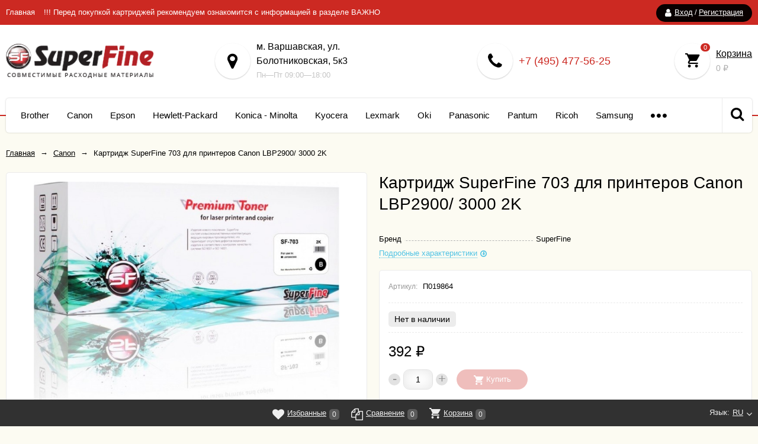

--- FILE ---
content_type: text/html; charset=utf-8
request_url: https://superfine-russia.ru/canon703/
body_size: 39472
content:
<!DOCTYPE html><html lang="ru"><head prefix="og: http://ogp.me/ns# product: http://ogp.me/ns/product#"><meta http-equiv="Content-Type" content="text/html; charset=utf-8"/><meta name="viewport" content="width=device-width, initial-scale=1" /><meta http-equiv="x-ua-compatible" content="IE=edge"><title>Купить Картридж SuperFine 703 для принтеров Canon LBP2900/ 3000 2K по цене 392 руб. в Фирменном магазине SuperFine</title><meta name="Keywords" content="SuperFine, SF-703, 703, Canon" /><meta name="Description" content="В Фирменный магазин SuperFine вы можете приобрести Картридж SuperFine 703 для принтеров Canon LBP2900/ 3000 2K всего за 392 руб." /><link rel="shortcut icon" href="/favicon.ico"/><!-- rss --><link href="/wa-data/public/site/themes/readyshop/vendor.min.css?v2.4.33" rel="stylesheet" type="text/css"/><style>
iframe,img{max-width:100%}a img{border:0}h1 a{text-decoration:none}fieldset{border:1px solid #bbb;padding:10px;position:relative;background:#e9e9e9;margin-bottom:10px}fieldset p input[type=text],fieldset p label{width:98%}fieldset p select{width:99%}blockquote{padding:15px 20px;margin:15px 0;line-height:20px;font-size:13px;background:#f6f6f6;border:1px solid #ebebeb;border-radius:5px}blockquote cite{font-size:.9em}hr{background-color:rgba(0,0,0,.15);height:1px;border:0}.inline{display:inline!important}.inline-link{text-decoration:none!important}.inline-link b{border-bottom:1px dotted;font-weight:400;position:relative;top:-.13em}.inline-link b i{font-style:normal;position:relative;top:.13em}.small{font-size:.9em}.large{font-size:1.1em}.bold{font-weight:700}.strike{text-decoration:line-through}.highlighted{background:#ffc}.hint{color:#989898;font-size:.9em}.gray,.gray .dropdown ul,.gray:visited,.gray a,.gray a:visited,.hint:visited,.hint a,.hint a:visited{color:#888}.clear-both{clear:both}.align-left{text-align:left}.align-right{text-align:right}.shadowed{-moz-box-shadow:0 0 5px rgba(0,0,0,.3);-webkit-box-shadow:0 0 5px rgba(0,0,0,.3);box-shadow:0 0 5px rgba(0,0,0,.3)}.nowrap{white-space:nowrap}.hr{border-top:1px solid #ccc;margin-bottom:15px}.uppercase{text-transform:uppercase}.blurred{-webkit-filter:blur(5px);-moz-filter:blur(5px);-o-filter:blur(5px);-ms-filter:blur(5px);filter:blur(5px)}.userpic{border-radius:50%;background-size:auto}.staff{padding:1px 4px!important;font-size:.9em;border:1px solid #ebebeb;background:#f7f7f7;border-radius:3px;white-space:nowrap;color:#4fc3e4}ul.menu-v{margin:0;padding:0}ul.menu-v>li ul{margin:0 0 10px 20px;padding:0;font-size:13px;line-height:15px}ul.menu-v>li:last-child ul{margin-bottom:0}ul.menu-v li{list-style:none;padding:0;margin:0}ul.menu-v>li{border-bottom:1px dashed #e1e1e1;padding:5px 0}ul.menu-v>li>a{text-decoration:none}ul.menu-v>li:last-child{border-bottom:0;padding-bottom:0}ul.menu-v>li ul li{list-style:none;margin:10px 0 0;position:relative}ul.menu-v>li ul li:before{position:absolute;content:"-";line-height:1px;top:5px;left:-10px;display:inline-block;color:#4fc3e4}ul.menu-h{margin:0;padding:0}ul.menu-h li{list-style:none;display:inline-block;padding:0 10px 0 0;line-height:1.3em}ul.menu-h li a{display:inline-block;padding:13px 16px;text-decoration:none}ul.tree{list-style:none;padding-left:0}ul.tree li{border:none}ul.tree li a{padding:5px 16px;display:block;text-decoration:none}ul.tree li.selected a{background:transparent}ul.tree ul{padding-left:20px;list-style:none}ul.tree ul a{padding:3px 6px;font-size:90%}.sidebar-pages__item{margin:10px 0 0}.sidebar-pages__item.level-1{border-bottom:1px dashed #e1e1e1;padding:5px 0;margin-top:0}.sidebar-pages__item.level-1 .sidebar-pages__title{position:relative}.sidebar-pages__caret~.sidebar-pages__title{margin:0 20px 0 0}.sidebar-pages__title a{text-decoration:none}.sidebar-pages__item:last-child{border-bottom:0;padding-bottom:0}.sidebar-pages__caret{float:right;background:#f2f2f2;width:18px;height:18px;border-radius:9px;text-align:center;line-height:16px;font-size:17px;cursor:pointer;font-style:normal;margin:3px 0 0}.level-2 .sidebar-pages__caret{margin-top:0}.sidebar-pages__caret:after{font-family:FontAwesome;vertical-align:middle;content:"\f107"}.sidebar-pages__caret.selected{line-height:14px}.sidebar-pages__caret.selected:after{content:"\f106"}.sidebar-pages__subs{margin:0 0 10px 20px;padding:0;font-size:13px;line-height:15px}.sidebar-pages__subs.hide{display:none}.sidebar-pages__subs .sidebar-pages__title:before{position:absolute;content:"-";line-height:1px;top:5px;left:-10px;display:inline-block;color:#4fc3e4}.row{border-top:1px dashed #ebebeb;padding:20px 0;white-space:nowrap;word-spacing:0;font-size:0}.row:last-child{border-bottom:1px dashed #ebebeb}.row>*{word-spacing:normal;white-space:normal;font-size:13px}.row.no-border{border:none}.col{display:inline-block;vertical-align:middle}.col.w1{width:6%}.col.w2{width:12%}.col.w3{width:18%}.col.w4{width:24%}.col.w5{width:30%}.col.w6{width:36%}.col.w7{width:42%}.col.w8{width:48%}.col.w9{width:54%}.col.w10{width:60%}.col.w11{width:66%}.col.w12{width:72%}.col.w13{width:78%}.col.w14{width:84%}.col.w15{width:90%}.col.w16{width:96%}table{border-collapse:collapse;border-spacing:0}table td,table th{padding:10px;border:1px solid #ebebeb}table.not-bordered td{border:none}table.lined{margin-top:25px;width:100%;border-spacing:0;border-collapse:collapse}table.lined th{padding-left:7px;padding-right:7px}table.lined td{padding:15px 7px;border-bottom:1px solid #ddd}table.lined td.min-width{width:1%}table.lined td p{margin:0}table.lined td input.numerical{width:50px;margin-right:5px;text-align:right}table.lined tr.no-border td{border:none}table.lined tr.thin td{padding-top:13px;padding-bottom:0}table.lined tr.service td{padding-top:5px;padding-bottom:5px;padding-left:25px;font-size:.8em;color:#555}i.icon16{background-repeat:no-repeat;height:16px;width:16px;display:inline-block;text-indent:-9999px;text-decoration:none!important;background-image:url(/wa-data/public/site/themes/readyshop/img/icons.png);background-size:260px 160px}.icon16.rss{background-position:-16px 0}.icon16.facebook{background-position:-32px 0}.icon16.twitter{background-position:-48px 0}.icon16.vk{background-position:-64px 0}.icon16.gplus{background-position:-80px 0}.icon16.pinterest{background-position:-96px 0}.icon16.youtube{background-position:-112px 0}.icon16.instagram{background-position:-128px 0}.icon16.userpic20{background-position:-2px -2px;border-radius:50%;background-size:20px 20px}.icon16.color{border-radius:50%;border:1px solid rgba(0,0,0,.2);width:12px;height:12px;background-image:none}.icon16.like{background-position:0 -16px;margin-top:0}.icon16.remove{background-position:-96px -16px}.icon16.saved{background-position:-112px -16px}.icon16.stock-red{background-position:-128px -16px}.icon16.stock-yellow{background-position:-144px -16px}.icon16.stock-green{background-position:-160px -16px}.icon16.stock-transparent{background-position:-176px -16px}.icon16.checkmark{background-position:-192px -16px}.icon16.compare{background-position:-208px -16px}.icon16.compare.active{background-position:-224px -16px}.icon16.uarr{background:url(/wa-data/public/site/themes/readyshop/img/uarr.png);background-position:0 0;background-size:16px 16px}.icon16.loading{background-image:url(/wa-data/public/site/themes/readyshop/img/loading16.gif);background-position:0 0;background-size:16px 16px}.icon24.loading{background-size:24px 24px;height:24px;width:24px}.icon24.loading,.icon32.loading{background-image:url(/wa-data/public/site/themes/readyshop/img/loading.gif);display:inline-block}.icon32.loading{background-size:32px 32px;height:32px;width:32px}i.icon10{background-repeat:no-repeat;height:10px;width:10px;display:inline-block;text-indent:-9999px;background-image:url(/wa-data/public/site/themes/readyshop/img/icons.png);background-size:260px 160px}* i.icon10,i.icon10{text-decoration:none!important}* i.icon10{vertical-align:middle}.icon10.darr{background-image:url(/wa-data/public/site/themes/readyshop/img/darr.png);background-size:16px 16px}i.icon24{background-repeat:no-repeat;height:24px;width:24px;display:inline-block;text-indent:-9999px;background-image:url(/wa-data/public/site/themes/readyshop/img/icons.png);background-size:260px 160px}* i.icon16,i.icon24{text-decoration:none!important}* i.icon16{vertical-align:middle}.icon24.rss{background-position:0 -50px}.icon24.facebook{background-position:-24px -50px}.icon24.twitter{background-position:-48px -50px}.icon24.vk{background-position:-72px -50px}.icon24.instagram{background-position:-96px -50px}.icon24.youtube{background-position:-120px -50px}.icon24.pinterest{background-position:-144px -50px}.icon24.gplus{background-position:-168px -50px}html.my ul.menu-h li a{padding:5px 7px}html.my ul.menu-h li.selected a{color:#fff}html.my .sidebar{display:none}.nav-negative{display:none;padding-left:0;margin:-1px 0 0;border-bottom:1px solid #777;background:#888}.nav-negative li{list-style:none;display:block;border-top:1px solid #777}.nav-negative li a{font-size:1.2em;text-decoration:none;color:#ddd!important;display:block;padding:15px 26px 15px 16px}.nav-negative li.selected a{color:#fff!important;text-shadow:0 1px 0 #000;background:transparent;font-weight:700}.nav-negative.auth li{background:#666}.nav-negative.search{padding:0;background:#fff;height:52px}.nav-negative.search .search-wrapper{height:52px;border-radius:0;border:none}.nav-negative.search input{height:52px;font-size:1.3em;padding-left:5px;margin-top:4px;padding-right:52px}.nav-negative.search button{background-size:24px 24px;height:52px;width:52px;background-position:3px 15px}.star,.star-empty,.star-half,.star-hover{background:none!important;margin:0 1px;color:#cc2922;text-indent:0!important}.star,.star-empty.icon10,.star-half,.star-half.icon10,.star-hover.icon10,.star.icon10{font-size:14px;width:12px;height:14px}.star-empty.icon16,.star-half.icon16,.star-hover.icon16,.star.icon16{font-size:20px;width:20px;height:20px}.star-hover:before,.star:before{content:"\f005"}.star-empty:before{content:"\f006"}.star-half:before{content:"\f123"}body{background:#fcfbf2;color:#000;font-size:14px;line-height:24px}.h1,.h2,.h3,.h4,.h5,.h6,h1,h2,h3,h4,h5,h6{margin:20px 0}.h1:first-child,.h2:first-child,.h3:first-child,.h4:first-child,.h5:first-child,.h6:first-child,h1:first-child,h2:first-child,h3:first-child,h4:first-child,h5:first-child,h6:first-child{margin-top:0}.h1,.h2,h1,h2{font-weight:400}.h1,h1{font-size:36px;line-height:36px}.h2,h2{font-size:28px;line-height:28px}.h3,h3{font-size:24px;line-height:24px}.h4,h4{font-size:21px;line-height:20px}.h5,h5{font-size:18px;line-height:18px}.h6,h6{font-size:16px;line-height:16px}p{margin:0 0 15px}p:last-child{margin-bottom:0}.hidden-fixed{overflow:hidden;position:fixed;width:100%;height:100%}.link,a{color:#000;text-decoration:underline;cursor:pointer}.link.selected,.link:hover,.selected>.link,.selected>a,a.selected,a:hover{text-decoration:none;color:#cc2922}a.button:hover{color:#fff}.link-half,.link-half--act{text-decoration:none;color:#4fc3e4;border-bottom:1px dotted;line-height:14px;display:inline-block;cursor:pointer}.link-half-icon{color:#4fc3e4;margin:0 3px 0 0}.link-half--act:hover,.link-half:hover{color:#4fc3e4;border-bottom:none}.link-half--act~.icon,.link-half~.icon{color:#4fc3e4;margin:0 0 0 5px}.link-half--act{border-bottom:1px dashed}.link-half--act.icon-before,.link-half.icon-before{margin:0 0 0 20px;position:relative}.link-half--act.icon-before:before,.link-half.icon-before:before{font-size:16px;position:absolute;left:-20px;font-weight:700}.product-card_print{color:#9c9c9c}.product-card_print:before{content:"\f02f"}.selected>a,.sidebar-cats_el a:hover,.sidebar-cats li.selected>a{color:#cc2922;text-decoration:none}.jq-selectbox,.search-input,.select-list,input[type=email],input[type=number],input[type=password],input[type=phone],input[type=search],input[type=tel],input[type=text],select,textarea{padding:0 10px;box-sizing:border-box;border-radius:10px;outline:none;display:inline-block;height:37px;line-height:37px;border:1px solid #e1e1e1;box-shadow:inset 0 0 20px rgba(0,0,0,.1);background:#fff;width:100%;vertical-align:top}.jq-selectbox.disabled,.search-input.disabled,.select-list.disabled,input[type=email][disabled],input[type=number][disabled],input[type=password][disabled],input[type=search][disabled],input[type=text][disabled],select[disabled],textarea[disabled]{box-shadow:none;background:#f5f5f5}.jq-selectbox select{display:none}.select-list{position:relative}.select-list__items{display:none;position:absolute;background:#fff}.select-list__items,.select-list__items li{margin:0;padding:0;list-style:none}.select-list a{text-decoration:none}.select-list_toggle{position:relative;padding:0 17px 0 0;cursor:pointer}.jq-selectbox.sm,select.sm{height:20px;line-height:18px;background:none;padding:0 7px;width:auto}.jq-selectbox.md,select.md{height:32px;line-height:30px}.jq-selectbox__select{padding:0 15px 0 0;white-space:nowrap;overflow:hidden}.jq-selectbox__trigger{position:absolute;top:0;right:0;width:15px;height:100%}.jq-selectbox__trigger-arrow{position:absolute;top:50%;margin:-2px 0 0;right:0;width:0;height:0;border-top:5px solid #000;border-right:5px solid transparent;border-left:5px solid transparent}.inline-select a{display:inline-block;padding:0 10px;border-radius:100px;height:28px;line-height:28px;text-decoration:none;font-size:14px;white-space:nowrap;box-shadow:0 1px 2px rgba(0,0,0,.2);margin:0 10px 5px 0;color:#000}.inline-select_title{line-height:28px;display:inline-block;margin:0 10px 0 0}.inline-select a.selected{color:#fff;background:#cc2922}.inline-select a:hover{box-shadow:0 1px 2px rgba(0,0,0,.4)}.sort-asc,.sort-desc{font-style:normal}.sort-desc:after{content:"↑"}.sort-asc:after{content:"↓"}.select-list .select-list_toggle a{display:inline-block;padding-right:10px}.jq-selectbox__dropdown,.select-list__items{left:0;min-width:100%;overflow:hidden;margin:2px 0 0;box-shadow:0 1px 1px rgba(0,0,0,.2);border-radius:5px;background:#fff;z-index:2}.select-list__items{white-space:nowrap;overflow:hidden;font-size:15px}.select-list__items li{padding:0 10px;line-height:22px}.select-list__items li a{position:relative;display:inline-block;padding:0 15px 0 0}.jq-selectbox__dropdown ul{list-style:none;margin:0;padding:0 10px;color:#000;white-space:nowrap}.select-str .jq-selectbox__dropdown ul,select.select-str .jq-selectbox__dropdown ul{padding:0 3px}.search-input input[type=text]{box-shadow:none;background:none;border:none}.search-input input:-webkit-autofill,.search-input input:-webkit-autofill:focus,.search-input input:-webkit-autofill:hover{transition:background-color 5000s ease-in-out 0s}textarea{height:90px;line-height:20px;border-radius:10px;padding:8px 10px}.button,.button-link,button,input[type=button],input[type=submit]{height:37px;line-height:37px;padding:0 20px;outline:none;cursor:pointer;box-sizing:border-box;white-space:nowrap;border-radius:100px;display:inline-block;text-decoration:none;border:none;background:#cc2922;color:#fff}.button.ghost-button,input[type=button].ghost-button,input[type=submit].ghost-button{background:none;color:#fff;border:2px solid #fff;line-height:33px}button,input[type=button]:hover,input[type=submit]:hover{cursor:pointer;box-shadow:inset 0 0 50px rgba(0,0,0,.2)}input[type=button][disabled],input[type=submit][disabled]{background:#eee;color:#999;text-shadow:0 1px 1px #fff;cursor:pointer}input[type=button].small,input[type=submit].small{font-size:.9em;padding:3px 5px}input[type=button].large,input[type=submit].large{font-size:1.6em;padding:7px 10px;font-weight:700}button.gray,input[type=button].gray,input[type=submit].gray{background:#eee;color:#000}.jq-checkbox,.jq-radio{width:13px;height:13px;border:1px solid #d6d1d1;background:#fff;vertical-align:middle;margin:0 5px 1px 0;cursor:pointer;border-radius:2px;box-shadow:inset 0 0 6px rgba(0,0,0,.2)}.jq-checkbox.disabled,.jq-radio.disabled{opacity:.5;box-shadow:none;background:#ebe6e6}.jq-checkbox input,.jq-radio input{opacity:0}.jq-radio{border-radius:50%}.jq-checkbox.checked:before,.jq-radio.checked:before{position:absolute;font:normal normal normal 14px/1 FontAwesome;font-size:13px;color:#cc2922}.jq-checkbox.checked:before{font-size:11px;content:"\f00c";top:0;left:0;height:13px;line-height:13px;text-align:center;width:13px}.jq-radio.checked:before{top:0;left:0;bottom:0;right:0;margin:auto;border-radius:50%;height:5px;line-height:5px;text-align:center;width:5px;content:"";background:#cc2922}.jq-checkbox{margin-left:2px}label{cursor:pointer}.fa{vertical-align:middle}.clear-link{color:#ababab;text-decoration:none;border-bottom:1px dotted;display:inline-block;margin:0 0 0 30px;line-height:15px;position:relative}.clear-link:before{content:"\f057";font-size:16px;position:absolute;left:-17px;font-weight:700}.l-wrapper{margin:0 auto;max-width:1400px;min-width:300px;padding:0 10px}.wrapper-inner{margin-top:20px;margin-bottom:20px}.clearfix:after,.clearfix:before{content:"";display:table}.clearfix:after{clear:both}.table-cell{display:table-cell;vertical-align:middle}.w-10{width:10%}.w-13{width:13%}.w-15{width:15%}.w-18{width:18%}.w-20{width:20%}.w-24{width:24%}.w-29{width:29%}.w-30{width:30%}.w-35{width:35%}.w-40{width:40%}.w-45{width:45%}.w-50{width:50%}.w-55{width:55%}.w-60{width:60%}.w-65{width:65%}.w-70{width:70%}.w-75{width:75%}.w-80{width:80%}.w-85{width:85%}.w-90{width:90%}.w-95{width:95%}.w-100{width:100%}.float-left{float:left}.float-right{float:right}.price{font-size:18px;white-space:nowrap}.icon-after:after,.icon-before:before,.star,.star-empty,.star-half,.star-hover{font:normal normal normal 16px/1 FontAwesome;vertical-align:middle}.wa-icon.star.size-11{width:17px!important;height:14px!important}.wa-icon.star-empty svg,.wa-icon.star-half svg,.wa-icon.star svg{display:none}.compare-price{text-decoration:line-through;font-size:14px;color:#7f7f7f;white-space:nowrap}.align-center{text-align:center}.inline-block{display:inline-block}.display-block{display:block}.display_none{display:none}.display-table{display:table;width:100%}.wrapper-justify{text-align:justify;line-height:0}.wrapper-justify:after{content:"";position:relative;display:inline-block;zoom:1;width:100%;height:0}.position-relative{position:relative}.tabs,.tabs_el{margin:0;padding:0;list-style:none}.tabs{box-shadow:0 0 3px rgba(0,0,0,.4);border-radius:5px;padding:0 40px;margin:0 0 15px}.tabs,.tabs_el{display:inline-block}.tabs_el{margin:0 40px 0 0;font-weight:700;cursor:pointer;box-sizing:border-box;height:44px;line-height:44px}.tabs_el:last-child{margin-right:0}.tabs_el:hover{color:#cc2922}.tabs_el.selected{border-bottom:3px solid #cc2922}.tab-content_el{display:none}.tab-content_el.selected{display:block}.pages{margin:0 0 15px;padding:0}.pages li{list-style:none;display:inline-block;padding:0 15px 0 0;margin:0 15px 0 0;position:relative}.pages li:after{content:"\f111";position:absolute;right:-3px;top:6px;font:normal normal normal 8px/14px FontAwesome;vertical-align:middle;color:#4fc3e4}.pages li:last-child{margin-right:0;padding-right:0}.pages li:last-child:after{content:""}.accounts-pages .pages{float:right}@media (max-width:1000px){.accounts-pages .pages{float:none}}.reviews ul li .review-form{margin-top:30px}.reviews ul .new{background:#f6fff9}.reviews ul.menu-h.auth-type li{padding:0 10px 0 0;margin:0}ul.menu-h.auth-type li a{padding:5px 6px}.reviews ul.menu-h.auth-type li a img{top:0}.write-review{margin:0 0 20px}.review{background:#fff;border-radius:10px;border:1px solid #ebebeb;padding:20px 30px;position:relative;margin:30px 0 0}.review_icon{position:absolute;width:45px;height:45px;border-radius:50%;background:#fff;color:#4fc3e4;box-shadow:0 1px 2px rgba(0,0,0,.2);top:-20px;left:-20px;text-align:center;line-height:40px;font-size:20px}.review_icon:before{content:"\f086"}.reviews-branch .reviews-branch .review_icon:before{content:"\f112"}.review .summary{font-size:.9em;text-align:right;float:right;line-height:16px}.review h6{font-size:1.1em;margin:0 0 10px}.review .summary .date{color:#aaa;margin:0 0 0 10px}.review .summary .staff{margin:0 0 0 10px}.review p{margin:0 0 10px;line-height:1.3em}.review_rate{float:right}.review_name{margin:0 70px 0 0;display:block}.review .actions{float:left;line-height:16px}.review .actions a{padding:0!important}.reviews ul{list-style:none;padding:0;margin:0 0 0 20px}.col-1 .reviews ul{margin-left:0}.reviews ul ul{margin-left:40px}.reviews ul ul li{margin-top:15px}.reviews textarea{height:100px;min-height:100px;margin-top:0}.review-form{background:#fff;padding:20px;border-radius:15px;box-shadow:0 0 5px rgba(0,0,0,.3);max-width:500px}.review-form h4{margin:0 0 20px;font-weight:400}.review-form-fields p{margin:0 0 10px}.review-form-fields p.review-field a{display:inline;padding:0}.review-form-fields label{display:block}.review-form textarea{min-height:100px}.review-form .userpic{width:20px;height:20px;display:inline-block;margin-right:5px;border-radius:50%;vertical-align:middle}.review-form ul.menu-h.auth-type li a img{float:left;margin-right:3px;position:relative;top:2px}.review-form ul.menu-h.auth-type{margin:0 0 20px;background:#f3f3f3;border-radius:10px;padding:10px}.review-form label{display:block}.review-field--rate .rate,.review-field--rate label{display:inline-block;margin:0 10px 0 0}.review-submit{margin:20px 0 0}.review-submit .save{margin:0 10px 0 0}.review-field--user{display:inline-block;margin:0 15px 0 0}@media (max-width:700px){.review .actions,.review .summary{float:none;text-align:right}.review .summary{margin:10px 0 0;text-align:left}.review_icon{width:35px;height:35px;line-height:30px;top:-15px;left:-15px}.reviews ul{margin-left:10px}.reviews ul ul{margin-left:30px}.review{padding:12px 17px;margin:20px 0 0}.product-related_title{font-size:20px;line-height:22px;margin-bottom:15px}}.wa-auth-adapters br{display:none}.wa-auth-adapters ul{padding:0;min-height:16px;margin:0}.wa-auth-adapters ul li{list-style:none;display:inline-block;padding:0 15px 0 0}.wa-auth-adapters ul li a,.wa-auth-adapters ul li span{display:block}.wa-auth-adapters ul li a img,.wa-auth-adapters ul li span img{position:relative;top:4px;margin-right:3px}.wa-auth-adapters p{color:#888;font-size:.9em}.wa-auth-adapters.wa-connect{margin-top:20px}@media (max-width:500px){.wa-auth-adapters ul li{padding:0 8px 0 0}}.wa-form{max-width:400px;font-size:13px}.wa-form .wa-field{margin:0 0 15px}.wa-form .wa-field img{vertical-align:middle}.wa-field-photo input[name=photo_file]{margin-top:10px}.wa-field-sex .wa-value label{margin:0 10px 0 0}.wa-form .wa-field.wa-separator{height:10px}.wa-form .wa-field .wa-value input.wa-error{border:1px solid red}.wa-form .wa-field .wa-value .wa-error-msg{font-size:.9em;color:red;display:block}.wa-form .wa-field .wa-value input.wa-captcha-input{width:100px;min-width:0}.wa-form .wa-field .wa-value .wa-captcha img{margin-left:0}.wa-form .wa-field .wa-value.wa-submit{margin-top:10px}.wa-form .wa-field .wa-value p i.icon16{float:left;left:-20px;margin-top:2px;position:absolute}.wa-form .wa-field .wa-value p input{display:block;margin-bottom:2px}.wa-form .wa-field .wa-value p input[type=checkbox],.wa-form .wa-field .wa-value p input[type=radio]{display:inline}.wa-form .wa-field.wa-required .wa-name:after,.wa-form .wa-field .wa-value p .field.wa-required span:after{content:" *";color:#faa}.wa-signup-form .wa-form .wa-field.wa-field-email{margin-top:20px}.wa-form .wa-field .wa-value p span{color:#777;font-size:.9em;display:block}.wa-forgotpassword-form-wrapper input[type=email],.wa-forgotpassword-form-wrapper input[type=password],.wa-forgotpassword-form-wrapper input[type=text]{padding:0 10px!important}.wa-forgotpassword-button input[type=button],.wa-forgotpassword-button input[type=submit]{background:#cc2922!important;color:#fff!important}.wa-forgotpassword-form-wrapper input:focus,.wa-forgotpassword-form-wrapper select:focus,.wa-forgotpassword-form-wrapper textarea:focus{border-color:#4fc3e4!important}@media (max-width:450px){.wa-forgotpassword-button,.wa-forgotpassword-form-wrapper input[type=text]{margin:10px 0}}.wa-signup-form-wrapper input[type=email],.wa-signup-form-wrapper input[type=password],.wa-signup-form-wrapper input[type=text],.wa-signup-form-wrapper select,.wa-signup-form-wrapper textarea{width:100%!important;padding:0 10px!important;max-width:400px!important}.wa-login-form-wrapper input[type=email],.wa-login-form-wrapper input[type=password],.wa-login-form-wrapper input[type=text]{width:100%!important;padding:0 10px!important;max-width:450px!important;margin-right:0!important}.wa-login-forgotpassword-url{display:inline-block}.wa-login-form-wrapper .wa-field .wa-value,.wa-set-password-form-wrapper .wa-value{width:100%!important;max-width:450px!important}.wa-set-password-form-wrapper .wa-field{margin:0 0 15px}.wa-set-password-form-wrapper .wa-login-url{margin-top:10px}.wa-login-form-wrapper input:focus,.wa-login-form-wrapper select:focus,.wa-login-form-wrapper textarea:focus{border-color:#b1b1b1!important}@media (max-width:500px){.wa-auth-adapters ul li{padding:0 10px 0 0}}.wa-field-birthday .jq-selectbox,.wa-field-birthday input[type=text],.wa-field-birthday select{width:120px!important;margin:0 20px 0 0;vertical-align:top}@media (max-width:400px){.wa-field-birthday .jq-selectbox,.wa-field-birthday input[type=text],.wa-field-birthday select{width:90px!important;margin:0 5px 0 0;vertical-align:top}}.checkout-options .wa-form input,.checkout-options .wa-form select,.checkout-options .wa-form textarea{max-width:400px;display:block}.wa-captcha{padding:7px 0 10px}.wa-captcha p{margin:0}.wa-captcha strong{font-size:1.2em}.wa-captcha p img{vertical-align:top;display:inline-block}.wa-captcha .wa-captcha-refresh{font-size:.8em;text-decoration:underline;color:#aaa}.wa-captcha .wa-captcha-input{display:inline-block!important;width:100px;vertical-align:top}.wa-captcha .errormsg{display:block;margin-left:0}input.error,textarea.error{border:1px solid red}.errormsg{color:red;display:block;font-style:normal;font-size:13px}.right-sidebar{float:right;width:245px}.left-sidebar{float:left;width:245px}.with-right-sidebar{margin-right:275px}.with-left-sidebar{margin-left:275px}.content-wrap{background:#fff;border:1px solid #ebebeb;padding:20px;border-radius:10px;min-height:500px}.section-head{font-size:20px;border-bottom:1px solid #ddd;padding:0 0 10px;position:relative;margin:0 0 20px}.aside-section-glassy .section-head,.aside-section .section-head{margin-bottom:10px;padding:0 0 5px;font-size:17px}.aside-section{padding:20px;background:#fff;border-radius:10px;border:1px solid #ebebeb}.aside-section,.aside-section-glassy{margin:0 0 30px}.aside-section:last-child{margin-bottom:0}@media print{.sidebars-outer{display:none}}@media (max-width:1300px){.cols-3 .left-sidebar,.cols-3 .right-sidebar{float:none}.cols-3 .sidebars-outer{float:left}.cols-3 .with-right-sidebar{margin-right:0}}.section-head--mobile_icon{display:none}@media (max-width:1050px){.cols-3 .sidebars-outer,.left-sidebar,.right-sidebar,.sidebars-outer{float:none;width:auto}.sidear-mobile{margin-bottom:10px}.with-left-sidebar,.with-right-sidebar{margin-right:0;margin-left:0}.aside-section--cats,.aside-section--compare,.aside-section--lastview,.aside-section--mobile-hide,.aside-section--news,.aside-section--photos,.aside-section--plugin,.aside-section--tags,.aside-section .section-body--mobile,.sidebar-photos{display:none}.aside-section.open .section-body--mobile{display:block}.aside-section .section-head--mobile{border-bottom:none;margin-bottom:0;padding:0;font-weight:700;cursor:pointer}.aside-section.open .section-head--mobile{padding-bottom:10px;border-bottom:1px dashed #e1e1e1}.aside-section .section-head--mobile:after{display:none}.section-head--mobile_icon{background:#cc2922;width:32px;height:32px;border-radius:10px;color:#fff;line-height:30px;text-align:center;display:inline-block;margin:0 8px 0 0}.section-head--mobile_icon:after{content:"\f0c9";font-size:20px;margin:0 0 1px;display:inline-block}.aside-section--filter .section-head--mobile_icon:after{content:"\f0b0"}.aside-section.open .section-head--mobile_icon:after{content:"\f00d"}.aside-section{padding:10px}.content-wrap{min-height:0}}.content-cols{margin-top:20px}.section-head--inline{display:inline-block}.section-head-outer{border-bottom:1px solid #ddd;margin:0 0 20px}.section-head-outer .section-head{border-bottom:none;display:inline-block;margin:0}.section-head:after{content:"";position:absolute;bottom:-3px;width:40px;height:3px;background:#cc2922;left:0}.align-center .section-head:after{right:0;margin:auto}.section-head-outer .section-head:after{width:100%}.badge{position:absolute;top:15px;left:0;line-height:1;font-size:14px;color:#fff;background:#cc2922;padding:5px 0 5px 15px}.badge:after{content:"";border:6px solid transparent;border-left:12px solid #cc2922;border-bottom:12px solid #cc2922;border-top:12px solid #cc2922;top:0;position:absolute;left:100%}.badge.low-price{background:#cc49a7}.badge.low-price:after{border-left:6px solid #cc49a7;border-top:12px solid #cc49a7;border-bottom:12px solid #cc49a7}.badge.new{background:#11eb88}.badge.new:after{border-left:6px solid #11eb88;border-top:12px solid #11eb88;border-bottom:12px solid #11eb88}.badge.bestseller{background:#3fcaf6}.badge.bestseller:after{border-left:6px solid #3fcaf6;border-top:12px solid #3fcaf6;border-bottom:12px solid #3fcaf6}.rating{display:inline-block;color:#cc2922;font-size:14px}.drop-down-link,.drop-down-outer{position:relative}.drop-down-link{text-decoration:underline;padding:0 15px 0 0;cursor:pointer}.drop-down-link:after{content:"\f107";font:normal normal normal 16px/1 FontAwesome;vertical-align:middle;position:absolute;right:0;top:2px;bottom:0;margin:auto}.drop-down-link.open:after{content:"\f106"}.drop-down-wrap{position:absolute;top:100%;display:none;background:#fff;color:#000;border-radius:5px;box-shadow:0 0 5px rgba(0,0,0,.3);right:0;min-width:100%}.drop-down-wrap .link,.drop-down-wrap a{color:#000}.popup-content{background:#fff;padding:20px;max-width:500px;width:100%;margin:15px auto;position:relative;border-radius:10px;box-sizing:border-box}@media (max-width:500px){.popup-content h1{font-size:28px;line-height:28px}}.mfp-close{width:35px;height:35px;line-height:35px}button.mfp-arrow:hover,button.mfp-close:hover{background:none;box-shadow:none}.mfp-preloader{font-size:0;height:32px}.mfp-preloader:before{font:normal normal normal 36px/1 FontAwesome;content:"\f110"}.form--mini{max-width:500px}.header-menu{background:#cc2922;height:42px;line-height:42px;color:#fff;position:relative;font-size:13px;z-index:4}@media print{.header-menu{display:none}}.header-auth_icon{margin:0 5px 0 0;font-size:15px}.header-auth_del{margin:0 3px}.header-auth{background:#090000;border-radius:100px;padding:0 15px;height:30px;line-height:28px;margin:6px 0 0;display:inline-block}.header-auth .userpic20{margin:0 5px 2px 0}.header-auth,.header-auth a,.header-menu_left,.header-menu_left .link,.header-menu_left a{color:#fff;text-decoration:none}.header-auth a{text-decoration:underline}.header-menu_right{float:right;width:300px;text-align:right}.header-menu_left{margin:0 280px 0 0}.header-nav-btn{display:none;cursor:pointer;vertical-align:middle;background:#000;border-radius:10px;width:33px;height:33px;text-align:center;line-height:31px;margin:0 0 2px}.header-nav-btn:before{font-size:21px;content:"\f0c9";display:inline-block}.header-nav-btn.show:before{content:"\f00d"}.header-nav{white-space:nowrap;word-spacing:0;font-size:0}.header-nav>ul{margin:0;padding:0;list-style:none}.header-nav>ul>li{display:inline-block;margin:0 15px 0 0;position:relative;vertical-align:top;font-size:13px;white-space:normal}.header-nav-else.hide,.header-nav>ul>li.hide{display:none}.header-nav-else .icon{font-size:7px;margin:0 3px 0 0}.header-nav-else .icon:last-child{margin:0}.header-nav-sub{display:none}@media (min-width:500px){.header-nav>ul>li.open:after{content:"";border:5px solid transparent;border-bottom:5px solid #000;position:absolute;left:50%;bottom:3px;margin:0 0 0 -5px}.header-nav>ul>li.selected>a,.header-nav>ul>li>.link:hover,.header-nav>ul>li>a:hover{border-bottom:3px solid #090000;height:39px;display:inline-block}.header-nav-sub{position:absolute;width:190px;background:#fff;top:100%;left:0;box-shadow:0 0 5px rgba(0,0,0,.3);line-height:16px;border-radius:0 0 5px 5px;border-top:3px solid #000;overflow:hidden;margin-top:-3px}.header-nav>ul>li:last-child .header-nav-sub{right:0;left:auto}.header-nav-sub>ul{margin:0;padding:5px 0 8px;list-style:none;position:relative}.header-nav-sub>ul>li{padding:5px 10px;margin:0}.header-nav-sub a{color:#000;text-decoration:underline}.header-nav-sub a:hover,.header-nav-sub li.selected>a{color:#cc2922;text-decoration:none}}@media (max-width:499px){.header-menu{height:auto}.header-nav-btn{display:inline-block}.header-nav{display:none;line-height:16px}.header-nav.show{display:block}.header-nav>ul>li,.header-nav>ul>li.hide{display:block;padding:0 10px;margin:0;border-bottom:2px solid #fff;position:relative}.header-nav>ul>li>a{border-bottom:none;display:block;height:auto;padding:10px 0;margin:0 30px 0 0}.header-nav-sub a:hover,.header-nav-sub li.selected>a,.header-nav>ul>li.selected>a,.header-nav>ul>li>a:hover{color:#cc2922;text-decoration:none}.header-nav a{color:#000}.header-nav>ul>li.header-nav-else{display:none}.header-menu_left{margin:0}.header-menu_right{width:auto}.header-nav{margin:0 -10px;background:#fcfbf2;border-bottom:2px solid #cc2922}.nav-caret{position:absolute;right:10px;top:3px;display:block}.nav-caret:before{content:"\f055";font-size:29px;color:#dedede}.nav-caret.open:before{content:"\f056"}.header-nav>ul>li.open .header-nav-sub{display:block}.header-nav-sub{position:static;margin:-10px 0 0 20px;width:auto;padding:5px 0}.header-nav-sub .br-top-bs-color{border:none}.header-nav-sub>ul{box-shadow:none;margin:0;padding:0;list-style:none}.header-nav-sub>ul:before{display:none}.header-nav-sub>ul>li{border-bottom:none}.header-nav-sub>ul>li a:before{content:"-";margin:0 10px 0 0;color:#cc2922}.header-nav-sub a{padding:8px 0;display:block}}.header{padding:0 0 30px;background:#fff;border-bottom:2px solid #cc2922}.header .l-wrapper{white-space:nowrap;word-spacing:0;font-size:0}.header .l-wrapper>*{font-size:14px;word-spacing:normal;white-space:normal}.header_logo{width:25%;padding:0 2% 0 0;vertical-align:middle}.header_logo img{max-width:250px;max-height:100%;vertical-align:middle}.header_logo a{text-decoration:none;font-weight:700;font-size:35px;color:#cc2922}.header_item{text-align:right;width:26%;padding:0 0 0 1%;vertical-align:middle;margin:25px 0}.header_logo{margin:0}.header_item--cart{width:18%}.header_item .inline-block{vertical-align:middle}.header-icon-bg{background:#fff;width:60px;height:60px;text-align:center;line-height:58px;border-radius:50%;box-shadow:0 1px 2px rgba(0,0,0,.2);position:relative;display:inline-block}.header-icon-bg .icon{font-size:30px;vertical-align:middle}.header-phone{color:#cc2922;font-size:18px}.header-phone a{color:#cc2922;text-decoration:none;border-bottom:1px dotted;line-height:20px;display:inline-block}.header-phone-order{cursor:pointer;border-bottom:1px dashed;line-height:16px;display:inline-block}@media (max-width:1100px){.header_logo img{max-width:230px}}@media (max-width:1000px){.header_logo img{max-width:200px}.header_item--cart{display:none}.header_logo{width:28%}.header_item{width:34%}}@media (max-width:750px){.header_item--address{display:none}.header_logo{width:33%}.header_item{width:64%;margin:0}.header{padding:10px 0 40px}}@media (max-width:500px){.header_item{display:none}.header_item--contacts,.header_logo{display:block;width:100%;text-align:center;padding:0}.header_logo{margin:0 0 10px;height:auto;line-height:1}.header-icon-bg{width:30px;height:30px;line-height:30px}.header-icon-bg .icon{font-size:20px}.header_item-content{line-height:18px}}.header_item-content{display:table-cell;vertical-align:middle;text-align:left;padding:0 0 0 10px}.header_cart-count{display:block;position:absolute;height:14px;padding:0 5px;border-radius:100px;background:#cc2922;font-size:11px;color:#fff;line-height:14px;text-align:center;top:0;right:0}.header_cart-title{font-size:16px}.header_cart-total{color:#afafaf}.header_products-count{background:#afafaf;color:#fff;margin:0 0 0 4px;padding:0 5px;height:14px;font-size:11px;line-height:14px;display:inline-block;border-radius:5px;vertical-align:middle}.header_products-item{text-align:left;font-size:13px;margin:0 0 5px}.header_products-item:last-child{margin:0}.header_products-item .icon{margin:0 5px 0 0;font-size:16px}.header-address{font-size:16px}.header-address_open-map{text-decoration:none;border-bottom:1px dashed;outline:none;line-height:18px;display:inline-block}.header-phone-time{color:#c5c5c5;font-size:13px}.catalog-nav{background:#fff;box-shadow:0 0 3px rgba(0,0,0,.2);border-radius:5px;margin:-30px 0 0}@media print{.catalog-nav{display:none}}.categories-menu_caret{float:right;font-size:13px;cursor:pointer;color:#ebebed;width:20px;height:28px;text-align:center;line-height:28px;display:none}.categories-menu_caret:after{content:"\f105";font-size:20px}@media (min-width:1001px){.catalog-nav{height:58px;line-height:58px}.categories-menu{margin:0 5% 0 0;padding:0 10px}.categories-menu>ul{margin:0;padding:0;list-style:none;white-space:nowrap;word-spacing:0;font-size:0;overflow:hidden}.categories-menu_item{padding:0 15px;font-size:15px;vertical-align:top}.categories-menu_item,.categories-menu_item>.categories-menu_name{display:inline-block;text-decoration:none}.categories-menu_item.selected>.categories-menu_name,.categories-menu_item:hover>.categories-menu_name{border-bottom:3px solid #cc2922;height:55px}.categories-menu_item.selected>a,.categories-menu_item:hover>a{color:#cc2922}.categories-menu_item--else{font-size:8px;word-spacing:5px;cursor:pointer}.categories-menu_item.hide{display:none}.categories-menu_item--else .icon{margin:0 3px 0 0}.categories-menu_item--else .icon:last-child{margin:0}.bg-categories-submenu{position:relative;height:31px;z-index:3}.categories-menu>ul>.categories-menu_item>.cat-submenu-wrap{position:absolute;left:0;right:0;top:26px;display:none;padding:5px 0 0}.categories-menu--dropdown>ul>.categories-menu_item>.cat-submenu-wrap{left:15px}.cat-submenu-bg{background:#fff;box-shadow:0 2px 1px rgba(0,0,0,.1)}.cat-submenu-bg .cat-submenu-bg{background:none;box-shadow:none}.cat-submenu{padding:10px 0;list-style:none;white-space:normal;line-height:24px;font-size:0}.categories-menu--disclosed .cat-submenu .cat-submenu{margin:10px 0;padding:0;line-height:15px}.cat-submenu .cat-submenu .cat-submenu{display:none}.cat-submenu>.categories-menu_item{display:inline-block;width:20%;padding:0 10px;font-weight:700;box-sizing:border-box;vertical-align:top;margin:10px 0;line-height:18px}.categories-menu_image{display:none}.cat-submenu .categories-menu_image{display:block}.categories-menu--closed .cat-submenu .categories-menu_item{text-align:center;margin-bottom:25px}.categories-menu--closed .cat-submenu-wrap .cat-submenu-wrap{display:none}.categories-menu--closed .categories-menu_name{min-height:30px;display:block;margin:0 0 7px}.categories-menu--closed .categories-menu_image{height:120px;line-height:120px;width:120px;margin:0 auto;border:1px solid #ebebeb;border-radius:10px;overflow:hidden;font-size:0}.categories-menu--closed .categories-menu_image img{max-width:100%;max-height:100%;vertical-align:middle}.categories-menu--dropdown .categories-menu_item{position:relative}.categories-menu--dropdown .categories-menu_item .categories-menu_item{width:100%;display:block}.categories-menu--dropdown .cat-submenu-wrap{width:250px;padding-top:4px!important;right:auto}.categories-menu--dropdown .cat-submenu-wrap.to-left{left:auto!important;right:0!important}.categories-menu--dropdown>ul>.categories-menu_item>.cat-submenu-wrap.to-left{right:15px!important}.categories-menu--dropdown .cat-submenu-wrap .cat-submenu-wrap.to-left{right:100%!important}.categories-menu--dropdown>ul>.categories-menu_item>.cat-submenu-wrap{top:55px}.categories-menu--dropdown .cat-submenu-wrap .cat-submenu-wrap{position:absolute;left:100%;top:0;display:none;padding-top:0!important}.categories-menu--dropdown .cat-submenu{padding:5px 0;background:#fff;box-shadow:0 1px 3px rgba(0,0,0,.2);border-radius:0 0 5px 5px}.categories-menu--dropdown .cat-submenu .cat-submenu{border-radius:5px}.categories-menu--dropdown .cat-submenu>.categories-menu_item{font-weight:400;font-size:14px}.categories-menu--dropdown .cat-submenu>.categories-menu_item.selected,.categories-menu--dropdown .cat-submenu>.categories-menu_item:hover{background:#fafafa}.categories-menu--dropdown .cat-submenu .categories-menu_item a{text-decoration:none!important}.categories-menu--dropdown .cat-submenu .cat-submenu>.categories-menu_item,.categories-menu--dropdown .cat-submenu .categories-menu_item{padding:3px 10px;line-height:18px;margin:0;display:block}.categories-menu--dropdown .cat-submenu .categories-menu_name{display:block;white-space:nowrap}.categories-menu--dropdown .cat-submenu .categories-menu_caret~.categories-menu_name{margin:0 20px 0 0}.categories-menu--dropdown .cat-submenu .categories-menu_title{padding:5px 0;display:inline-block;white-space:normal;vertical-align:middle}.categories-menu--dropdown .cat-submenu .categories-menu_caret{display:block}.categories-menu--dropdown .cat-submenu .cat-submenu .categories-menu_caret{display:none}.cat-submenu .cat-submenu>.categories-menu_item{font-weight:400;display:block;width:100%;margin:0;padding:4px 0}.cat-submenu .cat-submenu>.categories-menu_item a{text-decoration:underline;white-space:normal}}@media (max-width:1200px) and (min-width:1001px){.cat-submenu>.categories-menu_item{width:25%}}.categories-menu-btn{display:none;margin:0 0 0 15px;font-size:18px;font-weight:700;height:58px;line-height:58px}.categories-menu-btn_icon{background:#cc2922;width:32px;height:32px;border-radius:10px;color:#fff;line-height:30px;text-align:center;display:inline-block;margin:0 8px 0 0}.categories-menu_icon{width:20px;height:20px;vertical-align:middle;margin:0 5px 0 0;display:inline-block;line-height:20px}.categories-menu_icon img{max-width:100%;max-height:100%}.cat-submenu .categories-menu_icon{display:none!important}.categories-menu-btn_icon:before{content:"\f0c9";font-size:22px;display:inline-block}.categories-menu-btn.show .categories-menu-btn_icon:before{content:"\f00d";font-size:24px}@media (max-width:1000px){.categories-menu{display:none;border-top:1px solid #ebebeb}.categories-menu.show{display:block;border-radius:0 0 15px 15px;overflow:hidden}.categories-menu-btn{display:inline-block}.categories-menu_image,.categories-menu_item--else{display:none}.categories-menu li,.categories-menu ul{margin:0;padding:0;list-style:none}.categories-menu>ul>li{border-bottom:1px solid #ebebeb}.categories-menu .categories-menu_name{display:block;padding:5px 15px;text-decoration:none}.categories-menu_caret~.categories-menu_name{margin:0 40px 0 0;padding-right:0}.categories-menu_caret{float:right;width:34px;height:34px;display:block;line-height:34px;cursor:pointer;margin:0 5px 0 0}.categories-menu_caret:after{content:"\f055";font-size:29px}.cat-submenu-wrap{display:none;background:#f5f5f5}.cat-submenu-wrap .categories-menu_item{border-top:1px solid #fff}.cat-submenu-wrap .categories-menu_item .categories-menu_name{margin-left:15px}.cat-submenu-wrap .cat-submenu-wrap .categories-menu_item .categories-menu_name{margin-left:30px}.categories-menu_item.open>.categories-menu_caret:after{content:"\f056";color:#dedede}.categories-menu_item.open>.cat-submenu-wrap{display:block}.cat-submenu .categories-menu_icon{display:none}}.cat-submenu .cat-submenu.l-wrapper{min-width:0}.cat-submenu .categories-menu_item.selected>.categories-menu_name,.cat-submenu .categories-menu_item:hover>.categories-menu_name{border-bottom:none;height:auto}.catalog-nav_search{float:right;line-height:50px;position:relative}.catalog-nav_search-outer{position:relative;z-index:2}.header-nav-search_form{position:absolute;right:20px;top:58px;width:500px;background:#fff;padding:15px;box-shadow:0 1px 2px rgba(0,0,0,.2);border-radius:0 0 15px 15px;display:none;margin:1px 0 0;line-height:1}.search-auto-result{position:absolute;z-index:100;right:8px;left:8px;margin:-1px 0 0}.auto-search{background:#fff;color:#4d4d4d;box-shadow:0 1px 5px rgba(0,0,0,.2);border-radius:0 0 15px 15px}.auto-search-all{width:200px;margin:0 auto;padding:0 0 10px}@media (max-width:1000px){.header-nav-search_form{width:auto;box-sizing:border-box;right:10px;left:10px}}.catalog-nav_search-btn{cursor:pointer;display:inline-block;width:50px;text-align:center;border-left:1px solid #ebebeb;height:58px}.catalog-nav_search-btn:before{font-size:24px;content:"\f002"}.catalog-nav_search-btn.open:before{content:"\f00d"}.search-input{position:relative;padding-right:35px}.search-input .btn{position:absolute;right:10px;top:5px;cursor:pointer;font-size:23px}.search-input input[type=text]{margin:0 30px 0 0}.homepage-wrap{padding:30px 0}.homepage-wrap--no-padding{padding:0}.homepage-wrap:nth-child(2n){background:#fff}.homepage-wrap--promos{padding:20px 0}.bx-pager{text-align:center;position:absolute;bottom:15px;width:100%;right:0;left:0}.owl-dots{margin:30px 0 0;text-align:center}.bx-pager-item,.owl-dot{display:inline-block;margin:0 7px}.bx-pager-item>a,.owl-dot>span{line-height:7px;height:7px;display:inline-block;background:#fff;box-shadow:0 1px 2px rgba(0,0,0,.2);width:40px;border-radius:10px;text-indent:-9999px}.bx-pager-item>a.active,.owl-dot.active>span{background:#cc2922}.bx-next,.bx-prev{text-decoration:none;position:absolute;top:50%;left:3%;margin:-25px 0 0;width:46px;height:46px;text-align:center;border-radius:50%;color:#cc2922;box-shadow:0 1px 2px rgba(0,0,0,.2);background:hsla(0,0%,100%,.5)}.bx-next{left:auto;right:3%}.bx-next:after,.bx-prev:after{font:normal normal normal 22px/49px FontAwesome}.bx-prev:after{content:"\f053";margin:0 2px 0 0}.bx-next:after{content:"\f054";margin:0 0 0 3px}.make-order{padding:25px 35px 35px;width:330px;float:left;background:hsla(0,0%,73%,.2);border:1px solid #e0e0e0}.make-order_list{padding:0;margin:0;list-style:none;position:relative}.make-order_list:before{position:absolute;content:"";left:35px;top:35px;bottom:35px;width:1px;background:#cc2922;z-index:1}.make-order_el{margin:0 0 20px;position:relative;z-index:2}.make-order_el:last-child{margin:0}.make-order_el-left{width:70px;padding:0 20px 0 0}.make-order_el-left,.make-order_el-right{display:table-cell;vertical-align:middle}.make-order_step{width:70px;height:70px;text-align:center;line-height:70px;font-size:26px;color:#cc2922;display:inline-block;background:#fff;border-radius:50%;box-shadow:0 1px 2px rgba(0,0,0,.2)}.make-order_step-title{font-size:16px;font-weight:700;margin:0 0 5px}.make-order_step-text{line-height:1.2;font-size:14px;color:#8a8a8a}.make-order~.homepage-about{margin:0 0 0 440px}@media (max-width:1000px){.make-order{float:none;margin:0 auto}.make-order~.homepage-about{margin-left:0;margin-top:30px}}@media (max-width:500px){.make-order{width:auto;padding:15px 25px 25px}.make-order_list:before{left:25px;top:25px;bottom:25px}.make-order_step{width:50px;height:50px;line-height:50px;font-size:24px}.make-order_el-left{width:50px}}.homepage-news-outer{padding:40px 0;background:#b41c15;background:-moz-linear-gradient(to right,#b41c15 0,#8c1bb1 100%);background:-webkit-linear-gradient(90deg,#b41c15 0,#8c1bb1);background:-o-linear-gradient(to right,#b41c15 0,#8c1bb1 100%);background:-ms-linear-gradient(to right,#b41c15 0,#8c1bb1 100%);background:linear-gradient(90deg,#b41c15 0,#8c1bb1)}.homepage-news_head{font-size:30px;color:#fff;text-align:center;margin:0 0 40px}.homepage-news_more{text-align:center}.homepage-news_more a{border:2px solid #fff;border-radius:100px;height:40px;line-height:40px;display:inline-block;padding:0 25px;color:#fff;text-decoration:none}.homepage-news{margin:0 0 30px;padding:0;list-style:none}.homepage-news_el{width:31%;background:#fff;padding:15px;box-sizing:border-box;border-radius:15px;line-height:1.2;display:inline-block;text-align:left;vertical-align:top}.homepage-news_el-date{background:#4fc3e4;font-size:11px;height:24px;line-height:24px;border-radius:0 100px 100px 0;float:left;text-align:center;padding:0 10px;margin:0 0 0 -15px;color:#fff}.homepage-news_el-title{margin:0 0 0 106px;display:block;font-size:15px;font-weight:700}.news-preview_el-image{width:100px;height:76px;float:left;margin:0 10px 0 0}.news-preview_el-image img{max-width:100%;max-height:100%;border-radius:10px}.homepage-news_el-head{margin:0 0 5px;height:50px}.homepage-news_el-text{font-size:14px;margin:0 0 5px;min-height:80px}.homepage-news_el-comments{float:left;font-size:14px;color:#afafaf;line-height:23px}.homepage-news_el-comments .icon{font-size:16px;margin:0 3px 4px 0;vertical-align:middle}.homepage-news_el-more{float:right}.post_more{font-size:14px;color:#cc2922;text-decoration:none;border:1px solid #cc2922;height:21px;line-height:21px;border-radius:100px;padding:0 20px}.homepage-news--count-2 .homepage-news_el{width:48%}@media (max-width:1100px){.homepage-news_el{width:48%}.homepage-news--count-3 .homepage-news_el:first-child{width:100%;margin-bottom:30px}.homepage-news--count-3 .homepage-news_el:first-child .homepage-news_el-text{height:auto;margin:0 0 10px}}@media (max-width:600px){.homepage-news_el{width:100%!important;margin-bottom:30px}.homepage-news_el:last-child{margin-bottom:0}.homepage-news_el-text{height:auto;min-height:0}.homepage-news_el-head{height:auto;margin:0 0 10px}}.sidebar-news{margin:0 0 10px;padding:0;list-style:none}.sidebar-new{padding:10px 0;border-bottom:1px dashed #e1e1e1;line-height:1.3}.sidebar-new:last-child{border-bottom:none}.sidebar-new_bottom{margin:10px 0 0;font-size:12px}.sidebar-new_date{color:#999;float:left}.sidebar-new_more{float:right;text-decoration:none;color:#4fc3e4}a.sidebar-new_more:hover{color:#4fc3e4;text-decoration:underline}.sidebar-new_more .icon{margin:0 0 0 5px;vertical-align:top}.footer{background:#000;padding:30px 0 70px}.footer,.footer a{color:#fff}.footer_cols{word-spacing:0;font-size:0}.footer_col{width:25%;padding:0 10px 20px 0;box-sizing:border-box;font-size:13px;word-spacing:normal;display:inline-block;vertical-align:top}.footer_col-title{font-size:24px;margin:0 0 15px}@media (max-width:900px){.footer_col{width:50%;margin:0 0 20px}.footer_col-title{margin-bottom:0}}@media (max-width:500px){.footer_col{width:100%;padding-right:0}.footer_col:last-child{margin-bottom:0}}.footer_menu,.footer_payments,.footer_social{margin:0;padding:0;list-style:none}.footer_payments img{border-radius:4px;max-height:28px}.footer_menu li{margin:0;padding:5px 0;line-height:14px}.footer_payments,.footer_social{margin:15px 0 0;font-size:30px}.footer_payments li,.footer_social li{margin:0 7px 0 0;padding:0;display:inline-block}.footer_phone{font-size:18px}.footer_phone a{text-decoration:none;border-bottom:1px dotted;line-height:18px;display:inline-block}.footer_times{color:#ababab}.footer_payments-outer{margin:15px 0 0}.footer_bottom{line-height:1;font-size:13px;border-top:1px solid #0f0f0f;padding:20px 0 0}.footer_text{margin:0 0 10px}.footer_copyright{float:left;width:50%}.footer_shopscript{float:right;width:50%;text-align:right}.breadcrumbs{margin:0 0 20px;padding:0;list-style:none;font-size:13px}.breadcrumbs li{display:inline-block;position:relative}.breadcrumbs_name{color:#8e8e8e}.breadcrumbs .rarr{margin:0 5px}.breadcrumbs__subs{position:absolute;top:100%;padding:10px 0 0;z-index:10;display:none;width:200px;line-height:18px}.breadcrumbs>li:hover .breadcrumbs__subs{display:block}.breadcrumbs__subs-wrap{background:#fff;padding:10px 0;box-shadow:0 2px 7px rgba(0,0,0,.15);border-radius:5px}.breadcrumbs__subs-link{display:block;padding:7px 18px}.pagination,.paging-nav ul{margin:0;padding:0;list-style:none;text-align:center}.pagination>li,.paging-nav ul>li{padding:0;width:35px;height:35px;line-height:35px;text-align:center;background:#fff;color:#858585;font-size:14px;box-shadow:inset 0 0 2px rgba(0,0,0,.3);display:inline-block;margin:0 5px;border-radius:50%}.pagination>li>a,.paging-nav ul>li>a{color:#858585;text-decoration:none}.pagination>li.selected,.paging-nav ul>li.selected{background:#cc2922;color:#fff}.pagination>li.selected>a,.paging-nav ul>li.selected>a{color:#fff}.call-b-form{border-radius:15px;left:0!important;right:0!important;margin-left:auto!important;margin-right:auto!important}.call-b-header{border-radius:15px 15px 0 0;font-size:21px!important;background:none!important;color:#000!important;margin:0!important;font-weight:700}.call-b-input input[type=text],.call-b-input textarea{background:#fff!important;border:1px solid #ebebeb!important;margin:15px 0 0!important;text-align:left!important;padding:0 10px!important;font-size:14px!important;display:inline-block}.call-b-header+.call-b-input input[type=text],.call-b-header+.call-b-input textarea{margin-top:0!important}.call-b-input input[type=submit],.call-b-input input[type=text]{height:37px!important;line-height:37px!important}.call-b-input textarea{border-radius:10px}.call-b-input input[type=submit]{margin:15px 0 0!important;font-size:16px!important;font-weight:700;padding:0 10px!important;background:#cc2922!important}.mfp-container{padding:0 15px}.call-b-header #call-b-close-x,.mfp-close{font-size:0;width:40px!important;height:40px!important;line-height:40px!important;background:#fff!important;border-radius:50%;box-shadow:0 1px 1px rgba(0,0,0,.2)!important;opacity:1;color:#fff;right:-15px!important;top:-15px!important;text-align:center!important;padding:0!important}.mfp-close:active{top:-15px}.call-b-header #call-b-close-x:after,.mfp-close:after{content:"×";font-size:27px;font-weight:700;color:#000}.call-b-error{margin:5px 0 0!important;font-style:normal!important;text-transform:none!important;font-size:14px!important;color:red!important}.call-b-header{margin:0 0 15px;height:60px!important;line-height:60px!important}.call-b-ok{font-size:17px!important}@media (max-width:500px){.call-b-form{width:90%!important}.call-b-input input[type=submit],.call-b-input input[type=text],.call-b-input textarea,.callb-privacy-agreed-wrapper{width:80%!important;max-width:300px!important}}#call-b-close{height:37px!important;line-height:37px!important;padding:0!important}.lazyloading-paging{text-align:center}.lazyloading-load-more{display:block;text-align:center;width:105px;margin:0 auto 5px;color:#4fc3e4;text-decoration:none;border-bottom:1px dashed;line-height:16px}.fixed-panel{position:fixed;bottom:0;width:100%;left:0;right:0;z-index:110;background:#313131;min-width:300px;color:#eee;text-align:center}@media print{.fixed-panel{display:none}}.fixed-panel a{color:#eee;text-decoration:none}.custom-products{display:inline-block;vertical-align:middle;padding:10px;position:relative}.custom-products.active{background:#000}.action-msg-wrap{position:absolute;bottom:100%;right:0;left:0;margin-bottom:5px;display:none}.custom-products.active .action-msg-wrap{display:block}.action-msg{position:relative;background:rgba(0,0,0,.6);padding:5px 10px;font-size:13px;line-height:15px;border-radius:5px}.action-msg:after{border-top:5px solid rgba(0,0,0,.6);border-right:5px solid transparent;border-left:5px solid transparent;border-bottom:none;top:100%;left:50%;position:absolute;content:""}.custom-products:last-child{margin-right:0}.custom-products_icon{display:inline-block;vertical-align:middle;font-size:20px;margin:0 5px 0 0}.custom-products--cart .custom-products_icon{font-size:23px}.custom-products_title{text-decoration:underline;font-size:13px;vertical-align:middle}.custom-products:hover .custom-products_title{text-decoration:none}.custom-products_count{background:#5a5a5a;padding:2px 5px;border-radius:5px;line-height:14px;margin:3px 0 0 5px;display:inline-block;vertical-align:middle;font-size:12px}.custom-products_count--full{background:#cc2922}.fixed-panel__custom-products{margin:0 200px}.toggle-lang{float:right;margin:0 0 0 15px;position:relative;padding:10px 0;font-size:13px}.toggle-lang .drop-down-wrap{top:auto;bottom:100%}.toggle-lang .link{text-decoration:underline}.toggle-lang_title{margin:0 5px 0 0}.lang-list{border-radius:0 0 5px 5px;border-top:3px solid #000;margin:-3px 0 0}.lang-item,a.lang-item{display:block;padding:5px 10px;line-height:18px;text-align:center;border-bottom:1px solid #f4f4f4;text-decoration:none;color:#000;cursor:pointer}.lang-item:last-child{border-bottom:none}.lang-item--current{font-weight:700;color:#cc2922}@media (max-width:1050px){.fixed-panel{text-align:left}.fixed-panel__custom-products{margin:0}}@media (max-width:700px){.custom-products_title,.toggle-lang_title{display:none}.custom-products_icon{font-size:25px;margin:0}.custom-products--cart .custom-products_icon{font-size:28px}.custom-products_count{padding:1px 4px;margin-left:4px}.custom-products,.toggle-lang{padding:5px 0}.custom-products{padding-left:10px;padding-right:10px}.custom-products:last-child{margin-right:0}.action-msg-wrap{width:150px;text-align:center;left:0;margin-left:-60px;right:auto}.custom-products:first-child .action-msg-wrap{margin-left:0}.custom-products:first-child .action-msg:after{left:20px}}.btn-top{position:fixed;bottom:103px;opacity:.8;width:0;height:0;right:70px;display:none;z-index:100;color:#4fc3e4;font-size:100px;cursor:pointer}.btn-top:hover{opacity:1}.btn-top:before{content:"\f139";font-size:48px}.sidebar-products{margin:0 0 10px;padding:0;list-style:none;line-height:1.2}.sidebar-product{border-bottom:1px dashed #e1e1e1;padding:10px 0}.search-input .sidebar-product{padding:10px}.sidebar-product_image{width:68px;line-height:0;height:80px;text-align:center;float:left}.sidebar-product_image img{max-width:68px;max-height:68px}.sidebar-product_content{margin:0 0 0 78px}.sidebar-product_zero-text{display:block;font-size:12px;font-weight:700}.sidebar-product .rating{font-size:12px}.sidebar-product_title{margin:0 0 5px;font-size:13px;min-height:40px}a.aside-btn-more{background:#cc2922;color:#fff;border-radius:100px;padding:0 27px 0 15px;height:30px;line-height:28px;display:block;text-decoration:none;position:relative}.aside-btn-more:after{content:"\f105";font-size:18px;position:absolute;right:10px;line-height:30px;top:0}a.aside-btn-more--glassy{color:#cc2922;background:#fff;border:1px solid #cc2922}.cart-popup{position:absolute;top:100%;width:300px;right:0;z-index:21;display:none;text-align:left;padding:10px 0 0}.header_cart{position:relative}.header_cart:hover .cart-popup{display:block}.cart-popup a{text-decoration:underline}.cart-popup .button{color:#fff;text-decoration:none}.cart-mini{line-height:24px;position:relative;background:#fff;border-radius:15px;box-shadow:0 1px 5px rgba(0,0,0,.2)}.cart-mini,.cart-mini-empty{padding:10px}.cart-mini-empty p{margin:0}.cart-mini:after{right:70px;left:auto}.cart-mini__products{max-height:500px;overflow-y:auto}.cart-mini__product{overflow:hidden;padding:8px 0;border-bottom:1px dashed #ebebeb}.cart-mini__product-img{width:28%;float:left;margin:0 2% 0 0;text-align:center}.cart-mini__product-img img{max-width:100%}.cart-mini__product-info{float:left;width:52%;line-height:15px;font-size:13px;margin:0 2% 0 0}.cart-mini__product-info a{line-height:15px}.cart-mini__product-price{font-size:14px;font-weight:700;color:#000;margin:5px 0 0}.cart-mini__product-count{width:15%;float:left;text-align:center}.cart-mini__product-count input{height:20px;line-height:20px;text-align:center}.cart-mini__product-remove{font-size:22px;cursor:pointer}.cart-mini__total{margin:10px 0 0;overflow:hidden;text-align:center}.cart-mini__total-text{font-size:18px}.cart-mini__buttons{margin:10px 0 0;text-align:center;padding:0 0 10px}.cart-mini__buttons *,.cart-mini__total *{margin:0 10px}.sidebar-widget{margin:0 0 20px}.sidebar-widget:last-child{margin-bottom:0}.tags.cloud a{display:inline-block;line-height:15px;padding:4px 15px;border-radius:100px;margin:5px 10px 5px 0;background:#ecebeb;text-decoration:none;text-align:center;opacity:1!important;font-size:100%!important}.tags.cloud a.hide{display:none}.tags_all{margin:5px 0 0}.btn-show-all:before,.tags_all:before{content:"\f055";color:#4fc3e4;margin:0 3px 0 0;font-size:13px}.btn-show-all.open:before,.tags_all.open:before{content:"\f056"}.btn-show-all.hide{display:none}.aside-section--plugin .menu-v li.show{display:inline-block!important}.contact-items{text-align:center;margin:30px 0;padding:0}.contact-item{display:inline-block;width:31%;margin:0 1%;list-style:none}.contact-item__icon{width:90px;height:90px;text-align:center;line-height:90px;font-size:30px;margin:0 auto 15px;box-shadow:0 1px 3px rgba(0,0,0,.2);border-radius:50%;color:#cc2922}.contact-item__title{font-weight:700;font-size:13px}.contact-item__value{font-size:16px}.contact-form{width:48%;float:left}.contact-map{width:48%;float:right}.contact-form .wa-form{max-width:100%}.contact-form .wa-captcha p{display:inline-block;margin:0 20px 0 0;vertical-align:top}.contact-form .wa-submit{text-align:center}.conact-form-map{padding-top:30px;border-top:1px dashed #ebebeb}.contact-form .wa-submit input{width:100%;max-width:200px}@media (max-width:750px){.contact-item{width:100%;margin:0 0 20px;text-align:left}.contact-item:last-child{margin:0}.contact-item__icon{width:50px;height:50px;line-height:50px;font-size:20px;margin:0 12px 0 0;float:left}.contact-form,.contact-map{width:100%;float:none}.contact-form{margin:0 0 20px}.contact-form .wa-captcha p{margin:0 5px 0 0}}.page-error__inner{text-align:center}.page-error__bg{font-size:300px;font-weight:700;height:250px;line-height:250px;color:#4fc3e4;position:relative;overflow:hidden}.page-error__head{position:absolute;height:40px;line-height:40px;top:0;bottom:0;margin:auto;color:#000;background:hsla(0,0%,100%,.8);left:0;right:0}.page-error__head h1{font-size:24px}.error-page-search{max-width:500px;margin:100px auto 0}@media (max-width:700px){.page-error__bg{font-size:150px;height:130px;line-height:130px}.page-error__head h1{font-size:18px}.error-page-search{margin-top:20px}}.admin-quick-links{position:fixed;bottom:60px;left:20px}.admin-quick-links__el,.btn-settings{width:50px;height:50px;border-radius:50%;font-size:30px;text-align:center;line-height:45px;opacity:.3;display:block;color:#fff;z-index:110}@media (max-width:700px){.btn-settings{display:none}}.admin-quick-links__el{background:#ff00ea}.admin-quick-links__el:hover,.btn-settings:hover{color:#fff;opacity:1}@media print{.admin-quick-links__el,.btn-settings{display:none}}.settings-head{float:left;font-size:24px;font-weight:700}.settings-save{float:right}.btn-settings{position:fixed;top:20px;left:20px;background:#6300ff}.settings__el{display:inline-block;margin:0 10px 10px 0}.settings__el--color{border:4px solid #fff;line-height:0;cursor:pointer;border-radius:50%}.settings__el--color.selected{border:4px solid #c8c8c8}.settings-reset{float:right;margin:0 10px 0 0}.settings-footer,.settings-header{padding:10px;background:#eff9ff;line-height:33px}.settings-footer{margin:10px 0 0}.settings-header{margin:0 0 10px}.buy-theme,.buy-theme:hover{background:#03e975}.setting-title{font-size:15px;font-weight:700;margin:0 0 5px}.settings-list{margin:0 0 10px;width:100%}input.settings__el-color{width:30px;height:30px;border-radius:50%;cursor:pointer;border:1px solid #ccc}.popup-content--settings{max-width:800px;padding:30px}.settings-clear-color{cursor:pointer;margin:0 0 0 5px;font-size:18px}.colorpicker_submit{background:none;border:1px solid #fff}.colorpicker_submit:before{content:"OK";color:#fff}.setting-color-reset{color:#ababab;text-decoration:none;border-bottom:1px dotted;display:inline-block;margin:0 0 0 30px;line-height:15px;position:relative;cursor:pointer}.setting-color-reset:before{content:"\f057";font-size:16px;position:absolute;left:-17px;font-weight:700}.shop-sk-callback__title{font-size:24px;font-weight:700;margin-bottom:30px}.shop-sk-callback-block .mfp-close{position:absolute;right:15px;top:13px;text-decoration:none;text-align:center;border-radius:50%;border:1px solid #e2e2e2;font-family:Open Sans,serif;color:#000;opacity:1;text-indent:1px;font-size:27px;font-weight:700}.shop-sk-callback-block .mfp-close:after{content:"";font-size:0}.shop-sk-callback-block .mfp-close:hover{color:#4fc3e4}.shop-sk-callback__text{margin-bottom:25px}.shop-sk-callback__text p:last-child{margin-bottom:0}.shop-sk-callback__pole{margin-bottom:15px}.shop-sk-callback__pole_slider{margin-bottom:30px}.shop-sk-callback__pole:last-child{margin-bottom:0}.shop-sk-callback__name{margin-bottom:6px;font-weight:300}.shop-sk-callback__control input[type=text],.shop-sk-callback__control textarea{width:100%}.shop-sk-callback__input_max,.shop-sk-callback__input_min{width:20%!important}.shop-sk-callback__input_min{margin-right:20px!important}.shop-sk-callback__inputs_slider{display:none}.shop-sk-callback__textarea{height:90px}.shop-sk-callback__slider-block{padding:0 14px;margin-bottom:15px;margin-top:16px;background-color:#f4f4f4;border:1px solid #dedede;height:4px}.shop-sk-callback__slider.ui-slider{background:#e8e8e8;height:4px;margin:0 7px 10px;position:relative}.shop-sk-callback__slider .ui-slider-range{height:4px;position:absolute;background:#4fc3e4}.shop-sk-callback__slider .ui-slider-handle{height:30px;width:30px;background-color:#f6f6f6;border-radius:50%;margin-left:-15px;color:#000;text-align:center;line-height:30px;font-size:13px;top:-15px;border:1px solid #dadada;position:absolute;text-decoration:none}.shop-sk-callback__slider .ui-slider-handle:focus{outline:none}.shop-sk-callback__pole_slider .shop-sk-callback__values{display:none}.shop-sk-callback__label-name{margin-left:3px}.shop-sk-callback__error{color:red;font-size:13px;display:none;margin-top:5px;font-weight:300}.shop-sk-callback__pole._error .shop-sk-callback__input,.shop-sk-callback__pole._error .shop-sk-callback__textarea{border:1px solid red}.shop-sk-callback__pole._error .shop-sk-callback__error{display:block}.shop-sk-callback__pole._error .jq-checkbox{border:1px solid red}.shop-sk-callback__pole._error .shop-sk-callback__label-name{color:red}.add2cart-wrap{display:inline-block;overflow:hidden;text-align:center;white-space:nowrap;word-spacing:0;font-size:0;font-size:14px}.add2cart-btn,.add2cart-wrap-left,.add2cart-wrap-right{height:34px;line-height:34px;display:inline-block;text-align:center}.add2cart-btn{width:120px;cursor:pointer;font-size:13px;vertical-align:top;background:#cc2922;color:#fff;text-align:center;border-radius:100px}.add2cart-btn:hover{box-shadow:inset 0 0 100px rgba(0,0,0,.1)}.add2cart-btn.disabled,.add2cart-btn[disabled]{opacity:.3;cursor:default;color:#fff}.add2cart-btn:before{font-size:20px;vertical-align:middle;margin:0 5px 0 0}.add2cart-btn.cart-loading:before{content:"\f29a"}.products-list_tabs{margin:0 auto 17px;padding:0;list-style:none;-ms-text-overflow:ellipsis;box-shadow:0 1px 1px rgba(0,0,0,.2);display:inline-block;background:#fff;border-radius:100px;font-size:16px;overflow:hidden;white-space:nowrap}.products-list_tabs>li{display:inline-block;height:20px;line-height:20px;vertical-align:top;padding:15px;cursor:pointer}.products-list_tabs>li:first-child{padding-left:30px}.products-list_tabs>li:last-child{padding-right:30px}.products-list_tabs>li.selected{background:#cc2922;color:#fff}.homepage-wrap--products{padding-bottom:15px}.homepage-products{overflow:hidden;padding:0 2px;margin:0 -2px 20px}.homepage-products-list{margin:3px -20px 3px 0}.homepage-products--tab-content{display:none;margin-bottom:0}.homepage-products--tab-content.selected{display:block}.products-tile{margin:3px -20px 3px 0}.products-list--tile{word-spacing:0;font-size:0;margin:0 -20px 0 0}.product-tile{width:20%;display:inline-block;font-size:15px;white-space:normal;vertical-align:top}.searchpro-page-with-sidebar .product-tile{width:25%}.product-tile__price-zero{font-size:13px;font-weight:700}.product-tile--book{width:40%}.product-tile.hide{display:none}.product-tile_inner{border-radius:10px;border:1px solid #e8e8e8;background:#fff;margin:0 20px 20px 0}.product-tile.hover .product-tile_inner{box-shadow:0 0 5px rgba(0,0,0,.1)}.item-else{display:none}.item-else .product-tile_inner{border-radius:10px;position:relative;cursor:pointer;height:365px}.homepage-products.carousel-items.active .item-else{display:inline-block}.item-else_content{position:absolute;top:0;bottom:0;left:0;right:0;margin:auto;width:126px;text-align:center;height:150px;color:#a9a6a6}.item-else_btn{width:126px;height:126px;border-radius:50%;background:#f8f8f8;text-align:center;line-height:126px;font-size:70px;display:inline-block;border:1px solid #dbdbdb}.item-else_text{margin:10px 0 0}.product-tile_bottom,.product-tile_top{padding:15px}.product-tile_top{border-bottom:1px solid #e8e8e8;position:relative;height:211px;overflow:hidden}.product-tile_bottom,.product-tile_top{box-sizing:border-box}.product-tile_image{display:block;text-align:center;height:180px;line-height:180px}.product-tile_image>img{vertical-align:middle;max-width:95%;max-height:95%}.product-tile_title{line-height:1.2;height:55px;margin:0 0 10px;overflow:hidden;position:relative;margin-bottom:0}.product-tile_title:hover{overflow:visible}.product-tile_title:hover a{background:hsla(0,0%,100%,.8);border-radius:5px}.product-tile_rating{font-size:14px;margin:0 5px 0 0;line-height:14px}.product-tile_prices{margin:0 0 10px}.product-tile_prices .price{font-size:18px;margin:0 10px 0 0}.product-tile .add2cart-wrap-left,.product-tile .add2cart-wrap-right,.product-tile_cart2 .add2cart-btn{width:41%;box-sizing:border-box;padding:0;vertical-align:top;border-radius:0}.product-tile .add2cart-wrap-left{width:60%}.product_el-stock{display:inline-block;color:#30b95d;font-size:14px}.product_el-stock .icon{font-size:17px;margin:0 2px 0 0}.product_el-stock--none{color:#b9132f}.product_el-out-stock{font-size:14px;color:#7b7b7b}.product-tile_cart2 .add2cart-wrap{border-radius:100px;box-shadow:0 1px 2px rgba(0,0,0,.2);width:100%}.product-tile_cart .product-tile-compare-price{margin:0 0 0 10px}.product-tile_cart2 .product-tile-compare-price{float:left}.product-tile_cart .product_el-stock{margin:0 0 0 20px;font-size:13px;display:inline-block;vertical-align:middle}.product-tile_cart2 .product_el-stock{float:right;font-size:13px}.product-tile .add2cart-btn{display:inline-block;vertical-align:middle}.product-tile_compare_stock{height:21px}.product-tile .out-of-stock{font-size:13px;vertical-align:top;background:#ebebeb;box-sizing:border-box;line-height:1;white-space:normal;padding:3px 5px 0}.product-tile_cart .out-of-stock{padding:10px;text-align:center;border-radius:100px}.product_action{display:inline-block;cursor:pointer;background:hsla(0,0%,100%,.9);box-shadow:0 1px 2px rgba(0,0,0,.2);border-radius:50%;width:35px;height:35px;color:#a8a8a8;font-size:16px;text-align:center;line-height:32px}.product_action--fastview{line-height:30px}.no-touch .product_action:hover,.product_action.active{color:#4fc3e4}.product-tile__actions{position:absolute;bottom:15px;right:15px;display:none;z-index:10;width:35px;line-height:24px}.touch .product-tile__actions{display:block}.product-tile .product_action{margin:10px 0 0}.touch .product-tile .product_action{display:block}.product-tile--book .product-tile_title{height:auto}.product-tile--book .product-tile_inner{height:364px;overflow:hidden}product-tile--book .product-tile_inner--cart2{height:370px}.product-tile--book .product-tile_image{height:330px;line-height:330px;position:relative}.product-tile--book .product-tile_content{min-height:257px;margin:0 0 10px}.product-tile--book .product-tile__actions{bottom:50px}.product-tile_text{line-height:18px;font-size:14px;margin:10px 0 0}.product-tile_left,.product-tile_right{display:table-cell;padding:15px;box-sizing:border-box;vertical-align:middle;width:50%;position:relative}.product-tile_left{text-align:center;line-height:410px;overflow:hidden}.product-tile_right{border-left:1px solid #e8e8e8;vertical-align:top}.products-tile-outer{overflow:hidden;padding:0 2px;margin:0 -2px}@media (max-width:1290px) and (min-width:950px){.product-tile_cart .product_el-stock{margin-left:10px}.product-tile_cart .add2cart-btn{width:110px}}@media (max-width:1150px){.product-tile{width:25%}.searchpro-page-with-sidebar .product-tile{width:33.333333333%}.product-tile--book{width:50%}}.cols-3 .product-tile{width:33.333333333%}.cols-3 .searchpro-page-with-sidebar .product-tile{width:50%}.cols-2 .product-tile{width:25%}.cols-2 .searchpro-page-with-sidebar .product-tile{width:33.333333333%}@media (max-width:950px){.product-tile{width:33.333333333%!important}.searchpro-page-with-sidebar .product-tile{width:50%!important}.product-tile--book{width:66%!important}.products-list_tabs>li{font-size:16px;padding:8px}.products-list_tabs>li:first-child{padding-left:15px}.products-list_tabs>li:last-child{padding-right:15px}}.homepage-products--tab-content .homepage-products__title{display:none}.homepage-products__title .section-head{font-size:28px;padding:0 0 20px;margin:0 0 30px}@media (max-width:750px){.product-tile{width:50%!important}.product-tile--book{width:100%!important}.homepage-products--tab-content{display:block}.products-list_tabs{display:none}.homepage-products--tab-content .homepage-products__title{display:block}.product-tile.hide{display:inline-block}.homepage-products.carousel-items.active .item-else{display:none}}@media (max-width:500px){.homepage-products-list,.products-tile{margin-right:0}.product-tile,.searchpro-page-with-sidebar .product-tile{width:100%!important}.product-tile--book .product-tile_left,.product-tile--book .product-tile_right{display:block;width:100%}.product-tile--book .product-tile_right{border-top:1px solid #ebebeb;border-left:none}.product-tile--book .product-tile_content{min-height:0}.product-tile_inner{margin-right:0}.product-tile--book .product-tile_inner{height:auto}.product-tile--book .product-tile_image{height:150px;line-height:150px}}.product-tile_top--protilegallery{padding:0}.protilegallery_wrapper .protilegallery_tiles .protilegallery_tile:hover:before{background:#4fc3e4!important}.product-tile--book .protilegallery_wrapper .protilegallery_images{height:300px;line-height:300px}.product-tile--book .protilegallery_tile{padding-bottom:10px}.protilegallery_wrapper .protilegallery_images .protilegallery_image img{width:auto!important;height:auto!important}.product_action{position:relative}.product_action__title{position:absolute;bottom:100%;font-size:12px;padding:10px 15px;width:70px;background:rgba(0,0,0,.5);color:#fff;line-height:14px;border-radius:5px;margin:0 -50px 10px 0;right:50%;display:none}.product_action:hover .product_action__title{display:block}.touch .product_action:hover .product_action__title{display:none}.product_action__title:after{border-top:5px solid rgba(0,0,0,.5);border-right:5px solid transparent;border-left:5px solid transparent;border-bottom:none;top:100%;left:50%;margin:0 0 0 -5px;position:absolute;content:""}.product-tile .product_action__title{bottom:calc(50% - 24px);right:100%;margin:0 10px 0 0}.product-tile .product_action__title:after{top:50%;margin:-5px 0 0;left:100%;border:5px solid transparent;border-left:5px solid rgba(0,0,0,.5)}.products-set{font-size:0}.sk-popup{height:100%;left:0;position:fixed;z-index:1000;overflow-x:hidden;overflow-y:auto;top:0;width:100%;display:none;background:rgba(0,0,0,.3)}.sk-popup._opened{display:block}.sk-popup__body{background:#fff;position:absolute;left:50%;top:20px;min-width:320px;width:500px;padding:25px 35px;border-radius:10px}.sk-popup__title,.sk-popup h1{font-size:24px;font-weight:300;margin-bottom:30px;line-height:normal}.sk-popup h1._margin{margin-bottom:26px}.sk-popup-close{font-size:24px;position:absolute;right:10px;top:10px;text-decoration:none;width:35px;height:35px;line-height:30px;text-align:center;color:#000;opacity:1;text-indent:1px;font-weight:400;box-sizing:border-box}.sk-popup-contacts{font-size:0}.sk-popup-contacts__block{font-size:14px;display:inline-block;width:50%;box-sizing:border-box;margin-bottom:20px;vertical-align:top}.sk-popup-contacts__block-wrap{margin-bottom:20px;margin-right:30px}.sk-popup-contacts__zag{font-size:15px;font-weight:700;margin-bottom:5px}.sk-popup-contacts__line{line-height:20px}.sk-popup-contacts__line a{text-decoration:none;display:inline-block;border-bottom:1px dashed #000;line-height:14px;margin-bottom:4px}.sk-popup-content{background:#fff;padding:20px 24px;max-width:500px;width:100%;margin:10px auto;position:relative;border-radius:10px;box-sizing:border-box}.sk-popup-content__custom{max-width:800px;padding:30px}.sk-popup-content__custom .mfp-close{font-size:20px;position:absolute;right:15px;top:13px;text-decoration:none;width:30px;height:30px;line-height:30px;text-align:center;border-radius:50%;border:1px solid #e2e2e2;font-family:Open Sans,serif;color:#000;opacity:1;margin:0}.sk-popup-content__custom .sk-popup__title{font-weight:400}.sk-popup-content__custom .mfp-close:hover{color:#3172b9}.sk-popup-content__settings{max-width:800px;padding:30px}.sk-popup-content__settings .mfp-close{right:4px;top:4px}.sk-popup__loading._center{text-align:center}.sk-popup-content__advert{padding:30px 40px;max-width:600px}.sk-popup-content__advert .mfp-close{font-size:20px;position:absolute;right:15px;top:13px;text-decoration:none;width:30px;height:30px;line-height:30px;text-align:center;border-radius:50%;border:1px solid #e2e2e2;font-family:Open Sans,serif;color:#000;opacity:1;margin:0}.sk-popup-content__advert .sk-popup__title{font-weight:400}.sk-popup-content__advert .mfp-close:hover{color:#3172b9}@media only screen and (max-width:728px){.sk-popup-content__advert{padding:20px}}.sk-popup-content_dialog{padding:24px 24px 24px 28px;max-width:1300px}.sk-popup-content_dialog .sk-product-general{margin-bottom:0}.sk-popup-content iframe,.sk-popup-content img{max-width:100%}@media only screen and (max-width:728px){.sk-popup{-webkit-transform:translateX(0);transform:translateX(0)}.sk-popup__body{left:0;top:0;width:100%;padding:20px;box-sizing:border-box;border-radius:0;margin:0!important}}@media only screen and (max-width:480px){.sk-popup-contacts__block{width:100%}.sk-popup-contacts__block-wrap{margin:0}.sk-popup-content_dialog{padding:20px 10px}}.shop-sk-oneclick-popup{z-index:2000}.shop-sk-oneclick-block{-webkit-transform:translateX(-50%);transform:translateX(-50%);top:0;margin:20px 0}.shop-sk-oneclick-open-cart{background-color:#fff!important}.v-popup-content_oneclick{max-width:600px;padding:35px 50px 36px;box-sizing:content-box}.shop-sk-oneclick__title{font-size:26px;font-weight:400;margin-bottom:30px;text-align:center}.shop-sk-oneclick input[type=email],.shop-sk-oneclick input[type=password],.shop-sk-oneclick input[type=phone],.shop-sk-oneclick input[type=search],.shop-sk-oneclick input[type=text],.shop-sk-oneclick select{height:36px;line-height:36px;font-size:13px}.shop-sk-oneclick textarea{width:100%;min-height:100px;font-size:13px}.shop-sk-oneclick .wa-name{font-size:13px}.shop-sk-oneclick .wa-required.field span:after,.shop-sk-oneclick .wa-required .wa-name:after{content:"*"}.shop-sk-oneclick .wa-value p{margin-bottom:0}.shop-sk-oneclick ._error input,.shop-sk-oneclick ._error select,.shop-sk-oneclick ._error textarea{border:1px solid red;margin-top:4px;font-size:12px}.shop-sk-oneclick__name{display:block;font-size:13px;margin-bottom:6px;font-weight:300}.shop-sk-oneclick-block .mfp-close{font-size:20px;position:absolute;right:15px;top:13px;text-decoration:none;width:30px;height:30px;line-height:30px;text-align:center;border-radius:50%;border:1px solid #e2e2e2;font-family:Open Sans,serif;color:#000;opacity:1;text-indent:1px}.shop-sk-oneclick-block .mfp-close:hover{color:#3172b9}.shop-sk-oneclick__text{margin-bottom:25px}.shop-sk-oneclick__text._center{text-align:center}.shop-sk-oneclick__text p:last-child{margin-bottom:0}.shop-sk-oneclick .wa-field select{width:100%}.shop-sk-oneclick-cart__table{display:table;font-size:13px;line-height:16px;width:100%}.shop-sk-oneclick-cart__item{display:table-row}.shop-sk-oneclick-cart__item._title{font-size:11px;font-weight:700}.shop-sk-oneclick-cart__item>*{display:table-cell;vertical-align:middle;padding:0 10px 18px}.shop-sk-oneclick-cart__item:last-child>*{padding:0 10px}.shop-sk-oneclick-cart__item._title>*{padding-bottom:5px}.shop-sk-oneclick-cart__img{text-align:center;max-width:60px;min-width:40px}.shop-sk-oneclick-cart__img img{max-width:100%;max-height:100%}.shop-sk-oneclick-cart__price{white-space:nowrap}.shop-sk-oneclick-cart__count i{font-size:14px}.shop-sk-oneclick-cart__total{white-space:nowrap}.shop-sk-oneclick__pole{margin:18px 0 0}.shop-sk-oneclick__pole_submit{margin:16px 0 2px;text-align:center}.shop-sk-oneclick__submit{line-height:44px!important;height:44px!important;padding:0 60px!important}.shop-sk-oneclick-cart__error{display:none;color:red;font-size:13px;line-height:15px;margin-top:2px}.shop-sk-oneclick-form__error{display:none;color:red;font-size:13px;line-height:15px;margin-top:12px}.shop-sk-oneclick-cart__services{margin-top:4px}.shop-sk-oneclick-cart__service{margin-bottom:2px}.shop-sk-oneclick-cart__service input[type=checkbox]{margin-right:5px}.shop-sk-oneclick-cart__service .jq-checkbox{width:10px;height:10px;margin-right:5px;border-radius:3px}.shop-sk-oneclick-cart__service .jq-checkbox.checked:after{height:12px;line-height:12px;text-align:center;width:10px;font-size:11px}.shop-sk-oneclick-final{text-align:right;overflow:hidden}.shop-sk-oneclick__form-block{margin-top:24px}.shop-sk-oneclick__form-block .wa-field{margin-bottom:10px}.shop-sk-oneclick-final__discount{font-size:14px;display:none;margin-top:20px}.shop-sk-oneclick-final__discount._show{display:block}.shop-sk-oneclick-final__discount span{font-weight:700;font-size:15px}.shop-sk-oneclick-total{margin-top:22px;font-size:24px;text-align:center}.shop-sk-oneclick-final__coupon{float:left;margin-top:20px}.shop-sk-oneclick-final__coupon-link{font-size:12px;text-decoration:none;display:inline-block;line-height:15px;white-space:nowrap;border-bottom:1px dashed #010101}.shop-sk-oneclick-final__coupon-link:hover{text-decoration:none;border-bottom:1px dashed #3172b9}.shop-sk-oneclick-final__coupon-block{display:none}.shop-sk-oneclick-final__coupon-input{margin-right:8px}.shop-sk-oneclick-final__coupon-apply{font-size:12px;text-decoration:none;display:inline-block;line-height:15px;white-space:nowrap;border-bottom:1px dashed #010101}.shop-sk-oneclick-final__coupon-apply:hover{text-decoration:none;border-bottom:1px dashed #3172b9}.shop-sk-oneclick-final__coupon-clear{font-size:12px;text-decoration:none;display:inline-block;line-height:15px;white-space:nowrap;border-bottom:1px dashed #010101}.shop-sk-oneclick-final__coupon-clear:hover{text-decoration:none;border-bottom:1px dashed #3172b9}.shop-sk-oneclick-final__coupon._show-coupon .shop-sk-oneclick-final__coupon-link{display:none}.shop-sk-oneclick-final__coupon._show-coupon .shop-sk-oneclick-final__coupon-block{display:block}.shop-sk-oneclick-final__coupon._show-coupon .shop-sk-oneclick-final__coupon-apply{display:inline-block}.shop-sk-oneclick-final__coupon._is-coupon .shop-sk-oneclick-final__coupon-link,.shop-sk-oneclick-final__coupon._show-coupon .shop-sk-oneclick-final__coupon-clear{display:none}.shop-sk-oneclick-final__coupon._is-coupon .shop-sk-oneclick-final__coupon-block{display:block}.shop-sk-oneclick-final__coupon._is-coupon .shop-sk-oneclick-final__coupon-apply{display:none}.shop-sk-oneclick-final__coupon._is-coupon .shop-sk-oneclick-final__coupon-clear{display:inline-block}.shop-sk-oneclick-counter{display:inline-block;text-align:center;vertical-align:middle;position:relative}input.shop-sk-oneclick-counter__input{width:65px;height:32px!important;line-height:32px!important;padding:0 15px;border:1px solid #d8d4d4;background-color:#fff;border-radius:5px;text-align:center;outline:none}.shop-sk-oneclick-counter__input:focus{outline:none}.shop-sk-oneclick-counter__control{color:#bdbcbc;position:absolute;text-decoration:none;outline:none;top:0;height:32px;line-height:27px;width:15px}.shop-sk-oneclick-counter__control_left{left:0;text-align:right;padding-right:5px}.shop-sk-oneclick-counter__control_right{right:0;text-align:left;padding-left:5px}.shop-sk-oneclick-counter__control_left .fa-caret-left:before{content:"-"}.shop-sk-oneclick-counter__control_right .fa-caret-right:before{content:"+"}.shop-sk-oneclick-counter__control:hover{color:#bdbcbc}.shop-sk-oneclick__preloader-form{display:none;position:absolute;margin-top:10px}.shop-sk-oneclick__preloader-form._show{display:inline}.shop-sk-oneclick__preloader-form i{vertical-align:middle;color:#545252}@media (max-width:728px){.shop-sk-oneclick-block{-webkit-transform:none;transform:none}}@media (max-width:420px){.shop-sk-oneclick-cart__item:last-child>*{padding:0 5px 18px}.shop-sk-oneclick-cart__img{width:30px;min-width:30px;max-width:30px}.shop-sk-oneclick-cart__price{display:none}}.searchpro__field{width:auto!important}.tile-gallery._tile-active .tile-gallery__items{position:absolute;width:100%;height:100%;left:0;top:0;display:-ms-flexbox;display:flex}.tile-gallery._tile-active .tile-gallery__item{position:relative}.tile-gallery._tile-active .tile-gallery__item:before{content:"";height:2px;display:block;position:absolute;left:0;right:0;bottom:0;margin:0 1px;transition:background .2s}.tile-gallery._tile-active:hover .tile-gallery__item:before{background:#dfe3e5}.tile-gallery._tile-active .tile-gallery__item:hover:before{background:#a2a5a7}.tile-gallery._tile-active .tile-gallery__item:first-child:before{margin-left:0}.tile-gallery._tile-active .tile-gallery__item:last-child:before{margin-right:0}.info-massage{padding:14px 0;font-size:13px;position:relative;display:none}.switch-version+.info-massage{border-top:1px solid #f3f3f3}.info-massage__text a{color:inherit}.info-massage__wrap{position:relative}.info-massage__content{display:-ms-flexbox;display:flex;-ms-flex-align:center;align-items:center;line-height:normal}.info-massage__image-block{margin:3px 14px 0 0}.info-massage__img{width:40px}.info-massage__text{line-height:18px}.info-massage__close{font-size:20px;cursor:pointer;position:absolute;right:10px;height:100%;text-align:right;width:30px;top:0}.info-massage__close-name{position:absolute;top:50%;transform:translateY(-50%);right:0;font-family:Verdana;margin-top:-2px}@media (max-width:1440px){.info-massage__content{padding-right:30px}}@media (max-width:480px){.info-massage__image-block{display:none}}@media (min-width:500px){.popup-content__advert{padding:30px}}
</style><script type="text/javascript" src="/wa-data/public/site/themes/readyshop/jquery.min.js?v2.4.33"></script><!-- shop app css --><style>
.bonus{background:#ceb;padding:2px 4px 1px}.plugin{margin-bottom:20px}.checkout span.loading,span.loading{position:relative;top:4px;left:10px}#compare-leash{position:fixed;bottom:0;box-shadow:0 2px 9px rgba(0,0,0,.4);font-size:1.1em;right:30px;z-index:9999}#compare-leash a{color:#fff;background:#ffa800;display:block;padding:10px 15px;-webkit-transition:background .5s ease-in-out;-moz-transition:background .5s ease-in-out;-ms-transition:background .5s ease-in-out;transition:background .5s ease-in-out}#compare-leash a:hover{background:red;color:#fff!important}#compare-leash a.just-added{background:red}ul.product-nav{font-size:1.1em;list-style:none;padding-left:0}ul.product-nav li{padding-right:20px;display:inline-block;line-height:1.8em}ul.product-nav li a{padding:2px 5px}.purchase{margin-bottom:20px;padding:0}.stocks strong{font-weight:400;padding:5px 10px;border-radius:5px}.stock-icon{display:inline-block;text-align:center;margin:0 5px 2px 0;vertical-align:middle;font-size:15px}.stock-critical{color:#fff;background:#f74747}.stock-low{color:#000;background:#ffe998}.stock-high{color:#fff;background:#73d157}.stock-none{color:#000;background:#ececec;white-space:normal}.disabled{color:#777}.error{color:red}span.rating{white-space:nowrap}ul.compare-diff-all{float:right;list-style:none;height:30px;line-height:30px;box-shadow:0 1px 2px rgba(0,0,0,.2);border-radius:100px;overflow:hidden;padding:0;margin:0}ul.compare-diff-all li{display:inline-block;padding:0 10px;list-style:none}@media (max-width:700px){.compare-header h1{font-size:24px}ul.compare-diff-all{float:none;display:inline-block}}.compare-diff-all a{text-decoration:none}.compare-diff-all li.selected{background:#4fc3e4}.compare-diff-all li.selected a{color:#fff}.compare-table{overflow-x:scroll;overflow-y:hidden;margin:0 0 20px}table.compare{width:100%;margin:0 0 15px}table.compare thead td{border-top:none;vertical-align:bottom}table.compare tr{border-bottom:1px dashed #ebebeb}table.compare .icon16.color{margin:0 5px 0 0}table.compare td,table.compare th{text-align:left;padding:6px 2px;border:none;vertical-align:top;line-height:16px;font-size:13px}table.compare td a{text-decoration:none}table.compare td a.compare-remove{position:relative;top:-.2em;left:.2em}table.compare th{text-align:left}table.compare td img{display:block;margin:0 0 10px;max-width:70px}table.compare thead .name-wrapper{position:relative;display:inline-block;padding:0 24px 0 0}table.compare thead .name-wrapper .name-link{display:inline-block;max-width:120px;white-space:nowrap;overflow:hidden;text-overflow:ellipsis}table.compare thead .name-wrapper .compare-remove{position:absolute;top:0;right:6px;left:auto;width:16px;height:16px}table.compare thead .name-wrapper .compare-remove i{margin:0}table.rating-distribution{margin:0 0 20px}table.rating-distribution td{padding:0 15px 0 0;border:none}table.rating-distribution td .bar{background:#ebebeb;width:200px;height:8px;border-radius:100px;overflow:hidden}table.rating-distribution td .bar .filling{background:#4fc3e4;height:13px}table.rating-distribution td .rating{line-height:13px}.rate-clear{font-size:20px;line-height:20px;vertical-align:middle}.service-agreement-wrapper{margin:0 0 20px}.s-review-images-section{padding:15px 20px;border:1px dashed #bfbfbf;-webkit-transition:background .2s linear;-moz-transition:.2s background linear;-o-transition:.2s background linear;-ms-transition:.2s background linear;transition:background .2s linear;max-width:500px;box-sizing:border-box}.s-review-images-section.is-highlighted{background:#fafadf}.s-review-images-section .s-image-form-section{position:relative}.s-review-images-section .s-image-form-section .s-description .s-icon{position:relative;display:inline-block;vertical-align:-3px;width:22px;height:19px;margin-right:10px}.s-review-images-section .s-image-form-section .s-description .s-icon svg{position:absolute;top:0;left:0;width:100%;height:100%}.s-review-images-section .s-image-form-section .s-file-field{position:absolute;top:0;left:0;width:100%;height:100%;opacity:0;-ms-filter:"progid:DXImageTransform.Microsoft.Alpha(Opacity=0)";filter:alpha(opacity=0);cursor:pointer;text-indent:-100%;font-size:0}.s-review-images-section .s-attached-files-section:not(:empty){margin:-20px 0 0}.s-review-images-section .s-attached-files-section .s-file-wrapper{position:relative;display:inline-block;vertical-align:top;margin:40px 40px 0 0}.s-review-images-section .s-attached-files-section .s-file-wrapper .s-image-wrapper{width:200px;height:200px;border:1px solid rgba(0,0,0,.1);background:#f7f7f7 50% no-repeat;-webkit-background-size:contain;-moz-background-size:contain;background-size:contain;-webkit-box-sizing:border-box;-moz-box-sizing:border-box;box-sizing:border-box}.s-review-images-section .s-attached-files-section .s-file-wrapper .s-description-wrapper{margin-top:10px;font-size:13px;line-height:1.153846153846154em;min-height:55px}.s-review-images-section .s-attached-files-section .s-file-wrapper .s-description-wrapper.is-extended .s-visible,.s-review-images-section .s-attached-files-section .s-file-wrapper .s-description-wrapper:not(.is-extended) .s-hidden{display:none}.s-review-images-section .s-attached-files-section .s-file-wrapper .s-description-wrapper .s-visible{padding:5px}.s-review-images-section .s-attached-files-section .s-file-wrapper .s-description-wrapper .s-textarea{display:block;border:1px solid rgba(0,0,0,.1);padding:4px 6px;font-size:13px;line-height:15px;width:100%;height:55px;resize:none;-webkit-box-sizing:border-box;-moz-box-sizing:border-box;box-sizing:border-box;min-width:auto;min-height:auto;border-radius:0}.s-review-images-section .s-attached-files-section .s-file-wrapper .s-actions{position:absolute;top:0;right:0;-webkit-transform:translate(50%,-10px);-moz-transform:translate(50%,-10px);-o-transform:translate(50%,-10px);-ms-transform:translate(50%,-10px);transform:translate(50%,-10px)}.s-review-images-section .s-attached-files-section .s-file-wrapper .s-actions .s-action{position:relative;width:20px;height:20px;-webkit-box-sizing:border-box;-moz-box-sizing:border-box;box-sizing:border-box;border-radius:50%;border:1px solid rgba(0,0,0,.33);background:#fff;cursor:pointer}.s-review-images-section .s-attached-files-section .s-file-wrapper .s-actions .s-action:not(:first-child){margin-top:10px}.s-review-images-section .s-attached-files-section .s-file-wrapper .s-actions .s-action .s-icon{position:absolute;display:inline-block;width:10px;height:10px;top:50%;left:50%;-webkit-transform:translate(-50%,-50%);-moz-transform:translate(-50%,-50%);-o-transform:translate(-50%,-50%);-ms-transform:translate(-50%,-50%);transform:translate(-50%,-50%)}.s-review-images-section .s-attached-files-section .s-file-wrapper .s-actions .s-action .s-icon svg{position:absolute;top:0;left:0;width:100%;height:100%}.s-review-images-section .s-errors-section:not(:empty){margin:20px 0 0}.s-review-images-section .s-errors-section .s-error{font-size:12px;line-height:1.166666666666667em;color:red}.s-review-images-section .s-errors-section .s-error:not(:first-child){margin-top:5px}@media (max-width:760px){.s-review-images-section,.s-review-notice-section{width:100%}}.s-review-wrapper .s-images-list{margin:5px 0 0}.s-review-wrapper .s-images-list .s-image-wrapper{display:inline-block;vertical-align:top;margin:0 15px 5px 0}.s-review-wrapper .s-images-list .s-image-wrapper .s-image{height:100px;vertical-align:top}.s-slider-section .s-layout{display:table;width:100%}.s-slider-section .s-layout.inline{width:auto}.s-slider-section .s-layout.fixed{table-layout:fixed}.s-slider-section .s-layout>.s-column{display:table-cell;vertical-align:top}.s-slider-section .s-layout>.s-column.middle{vertical-align:middle}.s-slider-section .s-layout>.s-column.center{text-align:center}.s-slider-section .s-layout>.s-column.right{text-align:right}.s-slider-section .bx-wrapper{margin:0}.s-slider-section .bx-wrapper .bx-viewport{top:0;left:0;padding:0;border:0;border-radius:2px;overflow:hidden;-webkit-box-shadow:none;box-shadow:none}.s-slider-section .bx-wrapper .bx-pager{bottom:1em}.s-slider-section .bx-wrapper .bx-pager.bx-default-pager a{background:hsla(0,0%,100%,.75);-webkit-box-shadow:0 0 5px hsla(0,0%,50%,.5);box-shadow:0 0 5px hsla(0,0%,50%,.5)}.s-slider-section .bx-wrapper .bx-pager.bx-default-pager a.active,.s-slider-section .bx-wrapper .bx-pager.bx-default-pager a:hover{background:#ff0!important}.s-slider-section .bx-wrapper .bx-controls-direction a{top:0;width:64px;height:100%;margin:0;background:transparent;-webkit-transition:all 222ms linear;-moz-transition:all 222ms linear;-o-transition:all 222ms linear;-ms-transition:all 222ms linear;transition:all 222ms linear;z-index:auto;opacity:.5;-ms-filter:"progid:DXImageTransform.Microsoft.Alpha(Opacity=50)";filter:alpha(opacity=50);overflow:hidden}.s-slider-section .bx-wrapper .bx-controls-direction a:hover{opacity:1;-ms-filter:none;filter:none}.s-slider-section .bx-wrapper .bx-controls-direction a:after{content:"";position:absolute;top:50%;width:96px;height:96px;margin:-48px 0 0;background:transparent url(..//wa-data/public/site/themes/readyshop/img/bx-controls.png) 50% no-repeat;-webkit-background-size:192px auto;-moz-background-size:192px auto;background-size:192px auto}.s-slider-section .bx-wrapper .bx-controls-direction a.bx-prev{left:0}.s-slider-section .bx-wrapper .bx-controls-direction a.bx-prev:after{left:-12px;background-position:0 50%}.s-slider-section .bx-wrapper .bx-controls-direction a.bx-next{right:0}.s-slider-section .bx-wrapper .bx-controls-direction a.bx-next:after{right:-12px;background-position:-96px 50%}.s-slider-section .s-slider-block{margin:0;padding:0;height:460px}.s-slider-section .s-slider-block .s-slide-wrapper{position:relative;padding:0;margin:0;height:100%}.s-slider-section .s-slider-block .s-slide-wrapper .s-slide-block{-webkit-box-sizing:border-box;-moz-box-sizing:border-box;box-sizing:border-box}.s-slider-section .s-slider-block .s-slide-wrapper .s-header{padding:0 3px 3px;margin:0;color:inherit;font-size:2em;line-height:1.1em;-o-text-overflow:ellipsis;text-overflow:ellipsis;white-space:nowrap;overflow:hidden}.s-slider-section .s-slider-block .s-slide-wrapper .s-description{margin:1.5em 0 0;line-height:1.285714285714286em}.s-slider-section .s-slider-block .s-slide-wrapper .s-price-wrapper{margin:1.5em 0 0}.s-slider-section .s-slider-block .s-slide-wrapper .s-price-wrapper .s-price{font-size:1.6em}.s-slider-section .s-slider-block .s-slide-wrapper .s-price-wrapper .s-compare-price{font-size:1.2em}.s-slider-section .s-slider-block .s-slide-wrapper .s-counter{margin:1.5em 0 0}.s-slider-section .s-slider-block .s-slide-wrapper .s-counter span{display:inline-block;padding:.5em;border-radius:3px;background:rgba(0,0,0,.2);font-weight:700;font-size:1.6em;color:#ff7}.s-slider-section .s-slider-block .s-slide-wrapper .s-badge-wrapper{position:absolute;top:0;right:60px}.s-slider-section .s-slider-block .s-slide-wrapper .s-badge-wrapper .badge,.s-slider-section .s-slider-block .s-slide-wrapper .s-badge-wrapper .badge:after,.s-slider-section .s-slider-block .s-slide-wrapper .s-badge-wrapper .badge:before{width:70px;height:70px}.s-slider-section .s-slider-block .s-slide-wrapper .s-badge-wrapper .badge span{font-size:1.5em;top:25px}.s-slider-section .s-slider-block .s-slide-wrapper .s-badge-wrapper .badge.bestseller:after{-webkit-background-size:64px 64px;-moz-background-size:64px 64px;background-size:64px 64px;background-position:2px 2px}.s-slider-section .s-slider-block .s-slide-wrapper .s-image-wrapper{position:relative;margin:1.5em 0 0}.s-slider-section .s-slider-block .s-slide-wrapper .s-image-wrapper img{display:inline-block;vertical-align:top;max-width:100%;max-height:320px}.s-slider-section .s-slider-block .s-slide-wrapper .s-slide-link{display:block;position:absolute;top:0;left:0;width:100%;height:100%}.s-slider-section.is-promocards .bx-wrapper .bx-controls-direction a:after{background-image:url(..//wa-data/public/site/themes/readyshop/img/bx-controls-white.png)}.s-slider-section.is-promocards .s-slider-block .s-slide-wrapper{background:transparent 50% 0 no-repeat;-webkit-background-size:cover;-moz-background-size:cover;background-size:cover;text-shadow:0 1px 2px rgba(0,0,0,.75);text-align:center}.s-slider-section.is-promocards .s-slider-block .s-slide-wrapper .s-slide-block{padding:2em}.s-slider-section.is-promocards .s-slider-block .s-slide-wrapper .s-description,.s-slider-section.is-promocards .s-slider-block .s-slide-wrapper .s-header{color:inherit}.s-slider-section.is-promocards .s-slider-block .s-slide-wrapper .s-description{padding:0 48px}.s-slider-section.is-products .s-slider-block .s-slide-wrapper .s-slide-block{padding:0 64px}.s-slider-section.is-products-wide{color:#fff}.s-slider-section.is-products-wide .s-slider-block .s-slide-wrapper{background:transparent 50% 0 no-repeat;-webkit-background-size:cover;-moz-background-size:cover;background-size:cover;text-shadow:0 1px 2px rgba(0,0,0,.75)}.s-slider-section.is-products-wide .s-slider-block .s-slide-wrapper .s-slide-block{padding:2em 64px}.s-slider-section.is-products-wide .s-slider-block .s-slide-wrapper .s-description,.s-slider-section.is-products-wide .s-slider-block .s-slide-wrapper .s-header{color:inherit}.s-slider-section.is-products-wide .s-slider-block .s-slide-wrapper .s-description{padding-right:100px}@media (max-width:760px){.s-slider-section .s-layout.is-adaptive{display:block;width:auto}.s-slider-section .s-layout.is-adaptive>.s-column{display:block}.s-slider-section .bx-wrapper .bx-pager{bottom:0}.s-slider-section .bx-wrapper .bx-controls-direction a{display:none}.s-slider-section .s-slider-block{height:200px;text-align:center}.s-slider-section .s-slider-block .s-slide-wrapper .s-slide-block{padding:1em}.s-slider-section .s-slider-block .s-slide-wrapper .s-header{font-size:15px}.s-slider-section .s-slider-block .s-slide-wrapper .s-description{display:none}.s-slider-section .s-slider-block .s-slide-wrapper .s-price-wrapper .s-compare-price,.s-slider-section .s-slider-block .s-slide-wrapper .s-price-wrapper .s-price{font-size:15px}.s-slider-section .s-slider-block .s-slide-wrapper .s-badge-wrapper{top:0;right:60px}.s-slider-section.is-products .s-slider-block{height:285px}.s-slider-section.is-products .s-slider-block .s-slide-wrapper .s-slide-block{padding:0}.s-slider-section.is-products .s-slider-block .s-slide-wrapper .s-image-wrapper,.s-slider-section.is-products .s-slider-block .s-slide-wrapper .s-price-wrapper{margin:.5em 0 0}.s-slider-section.is-products .s-slider-block .s-slide-wrapper .s-image-wrapper img{max-height:200px}.s-slider-section.is-products-wide{color:#fff}.s-slider-section.is-products-wide .s-slider-block .s-slide-wrapper .s-slide-block{padding:1em}.s-slider-section.is-products-wide .s-slider-block .s-slide-wrapper .s-price-wrapper{padding:100px 0 0}.s-slider-section.is-products-wide .s-slider-block .s-slide-wrapper .s-badge-wrapper{right:70px}}.cart .row{min-height:23px}.cart .affiliate{font-size:13px;line-height:17px}.cart .affiliate .icon{font-size:18px;margin:0 5px 0 0;color:#4fc3e4}.cart .featured-shipping-and-payment img{margin-right:5px}.cart-checkout{margin-top:-10px}.your-cart-is-empty{padding:50px;text-align:center}.cart .row{padding:10px 0}.cart-item_thumb{width:20%;max-height:70px}.cart-item_thumb img{max-width:70px;max-height:100%}.cart-item_remove{font-size:24px;display:inline-block;vertical-align:top;text-decoration:none;float:left}.cart-item_image{margin:0 0 0 24px;display:block;text-align:center}.cart-item_desc{width:40%;margin:0 5% 0 0;line-height:18px;font-size:13px;padding:10px 0}.cart-item_title{margin:0 0 12px}.cart-item_title a{display:inline;margin:0 10px 0 0}.cart-item_sku{background:#4fc3e4;border-radius:3px;color:#fff;padding:0 5px;display:inline-block}.cart-item_right{width:35%}.cart-item_price{width:50%;text-align:right;color:#000}.cart-item_qty{width:50%;text-align:center}.cart-item_zero-text{font-size:14px;font-weight:700}.cart_subtotal-wrap{margin:15px auto 0;width:50%;padding:15px;box-shadow:0 0 5px rgba(0,0,0,.2);border-radius:10px}.cols-1 .cart_content{width:65%;float:left}.cols-1 .cart_subtotal-wrap{width:30%;float:right;margin:0}.cart-affiliate,.cart-coupon{width:65%}@media (max-width:1100px){.cols-1 .cart_content{width:100%;float:none}.cols-1 .cart_subtotal-wrap{width:50%;float:none;margin:15px auto 0}}@media (max-width:750px){.cart_content{width:100%;float:none}.cart_subtotal-wrap,.cols-1 .cart_subtotal-wrap{width:90%}.cart-item_desc{width:100%;display:block;padding:0}.cart-item_thumb{float:left;width:100px;margin:0 10px 0 0}.cart-item_services{display:inline-block}.cart-item_right{width:100%;float:none;margin:15px 0 0;display:block}.cart-affiliate,.cart-coupon{width:100%}.cart-item_qty{display:inline-block;width:auto;margin:0 15px}.cart-item_price{float:right}.cart-item_qty{margin-left:0}.cart-item_remove{margin-right:5px}.cart .service-variants{width:180px}}.cart-subtotals_row{overflow:hidden;padding-bottom:10px;border-bottom:1px dashed #ebebeb;margin:0 0 10px}.cart-affiliate{line-height:16px}.cart-affiliate__text{display:inline;margin:0 10px 0 0}.affiliate-discount-available{display:inline-block;font-weight:700}.cart-coupon__link,.cart_coupon-code{display:inline-block}.cart-coupon__link{margin:0 15px 0 0}.cart_coupon-code:first-child{margin-left:0}.cart_coupon-field{position:relative}.cart_coupon-submit{position:absolute;right:4px;top:4px;background:#4fc3e4;border-radius:7px;width:27px;height:27px;line-height:27px;text-align:center;color:#fff;cursor:pointer}.cart-related{margin:30px 0 0}.cart-related--mobile{background:#fff;border:1px solid #ebebeb;border-radius:10px;padding:10px}.cart-checkout{padding:10px 0 0}.cart-checkout button,.cart-checkout input[type=button],.cart-checkout input[type=submit]{margin:10px 10px 0}.cart_button-plugin button,.cart_button-plugin input[type=button],.cart_button-plugin input[type=submit]{background:#fff;color:#cc2922;border:1px solid #cc2922;border-radius:100px!important;box-shadow:none}.cart_button-plugin button:hover,.cart_button-plugin input[type=button]:hover,.cart_button-plugin input[type=submit]:hover{box-shadow:none;background:none!important}.checkout-options h3{margin:0 0 10px;font-size:13px}.checkout-option_title{font-size:14px;border-bottom:1px dashed}.checkout-options__el.selected .checkout-option_title{color:#4fc3e4}.checkout-options__el.disabled{opacity:.6}.checkout-options__el.disabled label{cursor:default}.checkout-options__el .wa-form{max-width:100%}.checkout-options__el .wa-field-address .field,.checkout-options__el .wa-field-address .field span{display:block}.checkout-options input,.checkout-options select,.checkout-options textarea{max-width:400px}.checkout-options__el h3 label{margin-right:10px}.checkout-options__el .rate{float:right;text-align:center;width:250px;font-size:14px;line-height:15px;margin:-30px 0 0}.checkout-options__el .price{display:block;margin:0 0 10px}@media (max-width:1000px){.checkout-options__el .rate{float:none;margin:20px 0 10px;width:auto;text-align:left}.checkout-options__el .est_delivery{display:inline}.checkout-options__el .price{margin:0 10px 0 0;display:inline-block}}.checkout-options__el img.method-logo{float:left;margin-right:10px}.checkout-options__el .wa-form{margin-top:0;margin-bottom:30px}.checkout-options__el .wa-form label input[type=radio]{position:static}.checkout .checkout-result{text-align:center}.checkout .checkout-result .wa-form{margin:10px auto 20px;float:none;text-align:left}.checkout .checkout-result .back{margin-top:50px}.checkout{padding:0}.order-data{margin:0 0 20px}.order-data td,.order-data th{border:none}.order-data tr{border-bottom:1px dashed #ebebeb}@media (max-width:500px){.order-data{font-size:13px;line-height:18px}.order-data td,.order-data th{padding:5px}.order-data .non-mobile-only{display:none}}.checkout-options{list-style:none;padding-left:0;margin-top:0}.checkout #login-form h1{display:none}.checkout input.large{font-size:1.4em}.checkout .comment{width:100%;height:100px;margin-bottom:20px}.checkout-auth-userpic{margin-right:20px;float:left;border-radius:50%;max-width:50px}.checkout-step-content.auth blockquote{min-height:50px}.checkout .errormsg.inline{display:inline;margin-left:10px}.checkout .last span.loading{left:-10px}.checkout .wa-form .wa-field .wa-name{padding-top:.3em}.checkout .wa-form .wa-field.wa-field-address p{margin:0}.checkout_head{margin:30px 0}.order_users-type,ul.order_users-type{padding:15px 20px;background:#f6f6f6;border:1px solid #ebebeb;border-radius:5px}.checkout-options__el{border-bottom:1px dashed #ebebeb;padding:10px;display:inline-block;width:100%;box-sizing:border-box}.checkout-options__el:first-child{border-top:1px dashed #ebebeb}.checkout-options__el.selected{background:#fafafa}.order_user-type{display:inline-block;margin:0 25px 0 0}.step-header{display:inline-block;text-align:center;vertical-align:top;position:relative}.step-header:before{content:"";height:3px;background:#f0f0f0;border-radius:100px;left:50%;right:-50%;margin:0 40px;position:absolute;top:28px}.step-header.is-done:before{background:#4fc3e4}.step-header.disabled{opacity:.5}.step-header:last-child:before{display:none}.step-header_title{margin:10px 0 0;font-size:13px;font-weight:700}.step-header_icon{width:60px;height:60px;line-height:57px;border-radius:50%;margin:0 auto;background:#fff;box-shadow:0 1px 2px rgba(0,0,0,.2);color:#e1e1e1}.step-header.current .step-header_icon{color:#4fc3e4}.step-header.is-done .step-header_icon{color:#fff;background:#4fc3e4;cursor:pointer}.step-header_icon-contactinfo:after{content:"\f007"}.step-header_icon-shipping:after{content:"\f0d1"}.step-header_icon-payment:after{content:"\f09d"}.step-header_icon-confirmation:after{content:"\f00c"}.step-header_icon-confirmation:after,.step-header_icon-contactinfo:after,.step-header_icon-payment:after,.step-header_icon-shipping:after{font-size:24px}@media (max-width:600px){.step-header_title{line-height:13px;font-weight:400;word-break:break-all;font-size:12px}.step-header_icon{width:35px;height:35px;line-height:33px}.step-header_icon-confirmation:after,.step-header_icon-contactinfo:after,.step-header_icon-payment:after,.step-header_icon-shipping:after{font-size:20px}.step-header:before{top:18px;margin:0 25px}}.order-status{padding:2px 5px;color:#fff;border-radius:5px;line-height:30px}h1 .order-status{font-size:.75em;margin-left:10px}.slider-wrap{background:#fff;box-shadow:0 0 3px rgba(0,0,0,.2);position:relative;overflow:hidden}.slider-products.owl-carousel{padding:0 7%;box-sizing:border-box}.slider-wrap .owl-dots{text-align:center;position:absolute;bottom:25px;width:100%;right:0;left:0}.slider-wrap .owl-next,.slider-wrap .owl-prev{ext-decoration:none;position:absolute;top:50%;left:3%;margin:-25px 0 0;width:46px;height:46px;text-align:center;border-radius:50%;color:#cc2922;box-shadow:0 1px 2px rgba(0,0,0,.2);background:hsla(0,0%,100%,.5)}.slider-wrap .owl-next{left:auto;right:3%}.slider-wrap .owl-next:after,.slider-wrap .owl-prev:after{font:normal normal normal 22px/49px FontAwesome}.slider-wrap .owl-next:after{content:"\f054";margin:0 0 0 3px}.slider-wrap .owl-prev:after{content:"\f053";margin:0 2px 0 0}.slider-products{margin:0;padding:0;list-style:none;white-space:nowrap}.slider-products_el{margin:0;padding:40px 0 60px;box-sizing:border-box;vertical-align:top;display:inline-block}.slider-products_el *{white-space:normal}.slider-products_el .badge{left:1px}.slider-products_el-img{width:30%;padding:0 5% 0 0;display:table-cell;vertical-align:middle;position:relative;text-align:center}.slider-products_el-img img{max-width:100%;max-height:260px;vertical-align:middle}.slider-products_el-content{display:table-cell;vertical-align:top}.slider-products_el-info{overflow:hidden;margin:0 0 20px;min-height:140px}.slider-products_el-title{font-size:20px;margin:0 0 20px}.slider-products_el-title a{text-decoration:none}.slider-products_el-text{font-size:15px}.slider-products_el-text .product_features{margin-top:15px}.slider-products_el-bottom{white-space:nowrap;margin:0 0 20px}.slider-products_el-price{font-size:18px;margin:0 25px 0 0;line-height:34px}.slider-products_el-cart,.slider-products_el-price{display:inline-block;vertical-align:middle}.slider-products_el-compare-price{font-size:16px;margin:0 20px 0 0;display:inline-block;line-height:37px;vertical-align:top}.main-slider-photos{margin:0;padding:0;list-style:none;white-space:nowrap}.main-slider-photos_el{margin:0;padding:0;list-style:none;display:inline-block;width:100%}.main-slider-photos_el-inner{display:block;background-repeat:no-repeat;background-position:50%;background-size:cover;position:relative;font-size:14px;white-space:normal;word-spacing:normal;text-decoration:none;overflow:hidden}.main-slider-photos_el-content{position:absolute;top:20px;left:110px;max-width:70%;min-width:250px;line-height:24px}.slider-wrap--photos{padding:0;background:none;line-height:0}.main-slider-photos_el-image img,.owl-carousel .owl-item .main-slider-photos_el-image img{width:auto}.main-slider-photos_el-text{font-size:16px;border-radius:15px;padding:10px 20px;background:hsla(0,0%,100%,.8);color:#000;display:inline-block;box-shadow:0 1px 2px rgba(0,0,0,.2);position:relative;margin:0 0 20px}.main-slider-photos_el-ttl{font-size:20px;font-weight:700}.main-slider-photos_el-link{background:#cc2922;border-radius:100px;display:inline-block;padding:0 20px;color:#fff;height:35px;line-height:35px}.main-slider-photos_el-link.icon-after:after{content:"\f18e";margin:0 0 2px 5px}.main-slider-photos_el-outer{margin:25px 0 0 10%}.countdown-item{display:inline-block;text-align:center;padding:0 10px;border-left:1px dotted #bfbfbf}.countdown-item:first-child{padding-left:0;border-left:none}.countdown-item-count{font-size:21px;display:block;color:#cc2922;line-height:20px}.countdown-item-text{font-size:13px;color:#8b8b8b;line-height:13px}.main-slider-photos_el-countdown{margin:10px 0 0}.bullets{white-space:nowrap;word-spacing:0;font-size:0;display:table;border-spacing:60px 0;margin:0 -60px 0 -30px}.slider-wrap~.bullets{margin-top:30px}.bullets_el{display:table-cell;vertical-align:middle;white-space:normal;box-sizing:border-box;background:hsla(0,0%,73%,.2);border:1px solid #e0e0e0;font-size:14px}.bullets_el-inner{position:relative;padding:15px 15px 15px 45px;min-height:60px}.bullets-cols-3 .bullets_el{width:33%}.bullets_el:last-child{margin-bottom:0}.bullets_el-icon{position:absolute;height:60px;width:60px;line-height:55px;text-align:center;background:#fff;box-shadow:0 0 3px rgba(0,0,0,.2);left:-30px;top:0;bottom:0;margin:auto;font-size:33px;color:#cc2922}.bullets_el-icon--img{font-size:0;line-height:60px}.bullets_el-icon img{vertical-align:middle}.bullets_el-icon a{color:#cc2922}.bullets_el-title{font-weight:700;font-size:16px;margin:0 0 13px;line-height:16px}.bullets_el-text{line-height:18px;font-size:13px}@media (max-width:800px){.bullets{display:block;margin:0}.bullets .bullets_el{display:block;width:auto;margin:0 0 20px 30px}}.homepage-wrap--slider{overflow:hidden}@media (max-width:600px){.slider-products_el{text-align:center}.slider-products_el-text .product_features{text-align:left}.slider-products_el-img{display:block;width:100%}.slider-products_el-content{display:block}.slider-products_el,.slider-products_el-info{height:auto!important}.slider-products_el-img{height:100px!important}.slider-products_el-img,.slider-products_el-info,.slider-products_el-title{margin-bottom:10px}.slider-products_el-img img{max-height:100%}.slider-wrap .owl-dots{display:none}.slider-products.owl-carousel{padding:0 40px}.slider-products_el-title{font-size:20px;line-height:20px;min-height:40px}.slider-products_el-text{line-height:18px;min-height:75px;margin:0;font-size:14px}.slider-products_el-bottom{white-space:normal;margin-bottom:0}.slider-products_el-compare-price{margin:0 10px}.slider-products_el-price{padding:0 5px 0 10px}.slider-products_el .add2cart-btn{padding:0 10px 0 5px}.slider-products_el{padding:30px 0}.main-slider-photos_el-link{display:none}}@media (max-width:600px){.main-slider-photos_el-content{position:static;max-width:100%;width:100%}.main-slider-photos_el-text{min-width:0;width:auto;padding:10px;font-size:13px;margin:0;opacity:1;display:block;box-shadow:none;border-radius:0}.main-slider-photos_el-ttl{font-size:15px}.main-slider-photos_el-body{line-height:16px}.main-slider-photos_el-outer{margin-left:0;text-align:center}}.product-deal-outer{width:40%;float:left;margin:10px 0}.product-deal{height:240px;white-space:nowrap}.product-deal>*{white-space:normal}.product-deal_content{padding:0 10px 0 0}.product-deal_content,.product-deal_img{display:inline-block;vertical-align:middle}.product-deal_img{position:relative;text-align:center}.product-deal_content,.product-deal_img{width:50%;box-sizing:border-box}.product-deal_img img{max-width:100%;max-height:240px}.product-deal_discount{position:absolute;width:70px;height:70px;line-height:70px;text-align:center;font-size:24px;color:#cc2922;background:#fff;border-radius:50%;margin:auto 0 auto -35px;box-shadow:0 1px 2px rgba(0,0,0,.4);top:0;bottom:0}.product-deal_head .section-head{display:inline-block;font-weight:700;font-size:24px}.product-deal_title{font-size:16px;line-height:1;height:80px}.product-deal_prices{margin:0 0 15px}.product-deal_price{font-size:18px;margin:0 15px 0 0}.product-deal_add2cart .add2cart-btn{padding:5px 20px}.product-deal_time{background:#fcfbf2;margin:20px 0 0;padding:15px;text-align:center;border:1px solid #f5f5f5}.product-deal_time-text{font-size:21px;display:inline-block;vertical-align:top;line-height:56px;margin:0 20px 0 0}.product-deal_time-item{display:inline-block;margin:0 10px;vertical-align:top}.product-deal_time-item-count{background:#fff;box-shadow:0 1px 2px rgba(0,0,0,.2);width:56px;height:56px;line-height:56px;font-size:24px;text-align:center;border-radius:50%;margin:0 0 5px}.product-deal_time-item-text{font-size:13px}.promos{margin:0 0 0 42%;list-style:none;padding:0}.promos-1,.promos-2{margin:0 0 0 47%}.promos--width100{margin-left:0}.promos-el{border-radius:10px;display:inline-block;box-shadow:0 0 5px rgba(0,0,0,.2);overflow:hidden;height:178px;text-align:left;width:49%;vertical-align:top;margin:10px 0}.promos-1 .promos-el,.promos--right.promos-2 .promos-el,.promos--right.promos-3 .promos-el:first-child{width:100%}@media (min-width:1100px){.promos--width100.promos-4 .promos-el{width:24%}}@media (min-width:1000px){.promos--width100.promos-3 .promos-el{width:32%}}.promos-el_inner{width:100%;height:100%;color:#fff;text-decoration:none;background-repeat:no-repeat;background-position:50%;background-size:cover}.promos-el_content,.promos-el_inner{display:inline-block;position:relative;z-index:0}.promos-el_content{vertical-align:top;padding:15px;padding-right:0;width:60%;box-sizing:border-box}.promos-el_countdown{position:absolute;background:hsla(0,0%,100%,.7);padding:5px;top:10px;right:0;z-index:3;border-radius:5px 0 0 5px}.promos-el_countdown .countdown-item{padding:0 5px}.promos-el_countdown .countdown-item-count{font-size:16px;font-weight:700}.promos-el_countdown .countdown-item-text{color:#000;font-size:12px}.promos-el_img{display:inline-block;padding:10px 15px 10px 0;width:39%;line-height:158px;height:178px;text-align:center;box-sizing:border-box}.promos-el_img img{max-width:100%;max-height:100%;vertical-align:middle}.promos-el_head{font-size:16px;font-weight:700;margin:0 0 8px}.promos-el_head,.promos-el_text{line-height:18px}.promos-el--bg_image .promos-el_content{position:absolute;bottom:8px;left:8px;background:hsla(0,0%,100%,.7);color:#000;width:auto!important;padding:7px;border-radius:5px;margin-right:8px}.promos-el_content .button{margin-top:20px}@media (max-width:1000px){.product-deal-outer{min-width:300px;max-width:500px;float:none;margin:0 auto 30px;width:100%}.product-deal{height:auto}.product-deal_title{height:auto;margin:0 0 10px}.promos{margin:0}}@media (max-width:700px){.promos-el{width:100%}.promos-el_img{height:auto;line-height:0}.promos-el_img img{max-height:150px}.promos-el--bg_color{height:auto}}@media (max-width:550px){.promos-el_img{display:block;width:100%;padding:0 10px 10px}.promos-el--bg_color .promos-el_head,.promos-el--bg_color .promos-el_text{margin:0 0 10px}.promos-el_content{width:100%;padding:10px;box-sizing:border-box}.promos-el_content .button{display:none}.product-deal_time{margin-top:0}.product-deal_time-text{font-size:15px;margin:0 10px 0 0}.product-deal_time-item{margin:0 5px 0 0}.product-deal_time-item-count{width:40px;height:40px;line-height:40px;font-size:20px}.product-deal_time-item-text{font-size:12px}}@media (max-width:420px){.product-deal_head .section-head{font-size:16px}.product-deal_discount{width:40px;height:40px;line-height:40px;font-size:15px;margin-left:-20px}.product-deal_add2cart .add2cart-btn{height:20px;line-height:20px;padding:5px 10px}.product-deal_time{margin-top:10px;padding:7px}}.categories-list-outer{overflow:hidden;margin:10px 0 0}.categories-list{margin:-1px 0 0 -1px;padding:0;list-style:none;word-spacing:0;font-size:0}.categories-list_el{display:inline-block;position:relative;width:29%;padding:20px 2%;vertical-align:top}.categories-list_el:after,.categories-list_el:before{content:"";position:absolute;background:#e7e7e7}.categories-list_el:before{width:1px;bottom:30px;top:30px;left:0}.categories-list_el:after{height:1px;left:30px;right:30px;top:0}.categories-list_el-image{float:left;width:142px;margin:20px 0 0;line-height:0;background:#fff;padding:10px;border-radius:10px}.categories-list_el-image img{max-width:100%;max-height:100%}.categories-list_subs{margin:20px 0 40px;padding:0;list-style:none;font-size:14px}.categories-list_el-image~.categories-list_subs{margin-left:175px}.categories-list_subs_more{text-align:right;position:absolute;bottom:30px;right:30px}.categories-list_subs_more a{color:#cc2922}.categories-list_subs_el{line-height:15px;margin:0 0 5px}.categories-list_subs_el-count{color:#9b9b9b}.categories-list_el-title{font-weight:700;font-size:16px;margin:0 0 10px;line-height:16px}.categories-list--tile .categories-list_el{width:16%;text-align:center}.categories-list--tile .categories-list_el-image{float:none;display:block;margin:0 auto;height:142px;line-height:142px}.categories-list--tile .categories-list_el-image img{vertical-align:middle}.categories-list--tile .categories-list_el-title{min-height:35px}@media (max-width:1100px){.categories-list_el-image{width:100px;margin:0 0 0 10px;padding:0}.categories-list--tile .categories-list_el-image{height:100px;line-height:100px}.categories-list_el-image~.categories-list_subs{margin-left:120px}}@media (max-width:1000px){.categories-list_el{width:46%}.categories-list--tile .categories-list_el{width:21%}}@media (max-width:600px){.categories-list--tile .categories-list_el{width:29%}}@media (max-width:600px){.categories-list_el{width:100%;padding:10px 0}.categories-list_subs_more{text-align:left;position:static;margin:10px 0 0}.categories-list_subs{margin-top:0;margin-bottom:0}}@media (max-width:450px){.categories-list--tile .categories-list_el{width:46%}}.homepage-brands{padding:30px 0}.homepage-brands_list{margin:0 -20px 0 0;padding:0;list-style:none;word-spacing:0;font-size:0}.homepage-brands_outer{overflow:hidden;padding:2px}.homepage-brands_el{display:inline-block;margin:20px 0 0;list-style:none;width:20%;vertical-align:top;font-size:14px}.homepage-brands_el-inner{margin:0 20px 0 0;padding:30px 20px;box-sizing:border-box;box-shadow:0 0 4px rgba(0,0,0,.2);border-radius:15px;height:135px;line-height:75px;text-align:center;display:block;background:#fff}.homepage-brands_el.hide{display:none}.homepage-brands_el img{vertical-align:middle;max-height:100%;max-width:100%}.homepage-brands_el.item-else{display:none}.homepage-brands_list.carousel-items.active .item-else{display:inline-block}.homepage-brands_el.item-else .homepage-brands_el-inner{position:relative;cursor:pointer;line-height:1}.homepage-brands_el .item-else_btn{width:80px;height:80px;line-height:76px}.homepage-brands_el .item-else_content{height:108px}@media (max-width:1100px){.homepage-brands_el-inner{height:105px;line-height:75px;text-align:center;padding:15px 10px}.homepage-brands_el .item-else_content{height:80px}.homepage-brands_el .item-else_btn{width:50px;height:50px;line-height:50px}.item-else_btn{font-size:50px}}@media (max-width:900px){.homepage-brands_el{width:25%}}@media (max-width:650px){.homepage-brands_el{width:33%}}@media (max-width:500px){.homepage-brands_el{width:50%}.homepage-brands_el.hide{display:inline-block}.homepage-brands_list.carousel-items.active .item-else{display:none}}.homepage-reviews_el{background:#fff;box-shadow:0 0 4px rgba(0,0,0,.2);border-radius:15px;padding:15px 15px 15px 50px;margin:30px 2px 5px 40px;position:relative;line-height:1.2}.homepage-reviews_el-title{font-size:16px;margin:0 0 10px}.homepage-reviews_el-icon{position:absolute;width:65px;height:65px;border-radius:50%;background:#fff;color:#4fc3e4;box-shadow:0 1px 2px rgba(0,0,0,.2);top:-30px;left:-30px;text-align:center;line-height:60px;font-size:24px}.homepage-reviews_el-image{width:100px;height:100px;display:block;float:right;text-align:right}.homepage-reviews_el-image img{max-width:100%;max-height:100%}.owl-carousel .owl-item img{display:inline-block;width:auto}.homepage-reviews_el-image~.homepage-reviews_el-content{margin-right:110px}.homepage-reviews_el-theme{font-weight:700;font-size:14px}.homepage-reviews_el .rating{margin:0 10px 0 0}.homepage-reviews_el-rating{margin:0 0 5px;line-height:14px;min-height:28px;overflow:hidden}.homepage-reviews_el-bottom{margin:15px 0 0;font-size:14px;text-align:right}.homepage-reviews_el-user{font-weight:700;margin:0 10px 0 0}.homepage-reviews_el-date{color:#9f9f9f}.homepage-reviews_el-text{height:65px;overflow:hidden}@media (max-width:1200px){.homepage-reviews_el{margin-left:17px;padding-left:35px}.homepage-reviews_el-icon{width:45px;height:45px;line-height:40px;font-size:20px;top:-20px;left:-16px}.homepage-reviews_el-image{height:auto}.homepage-reviews_el-image~.homepage-reviews_el-content{margin-right:0}}@media (max-width:900px){.homepage-reviews_el{padding-left:25px}.homepage-reviews_el-rating{margin:0 0 10px;min-height:0}.homepage-reviews_el-text{min-height:65px;height:auto;overflow:visible}.homepage-reviews_el-bottom{text-align:left}}.sidebar-cats{margin:0;padding:0;list-style:none;line-height:1;font-size:13px}.aside-section--cats .section-head{margin-bottom:5px}.sidebar-cats_el-open{cursor:pointer;float:right;height:16px;margin:15px 0 0}.sidebar-cats_el-open:after{color:#cc2922;content:"\f078"}.sidebar-cats_el-open.selected:after{content:"\f077"}.sidebar-cats_icon,.sidebar-cats_title{display:table-cell;vertical-align:middle}.sidebar-cats_icon{width:25px;height:25px;padding:0 10px 0 0;text-align:center}.sidebar-cats_title{padding:15px 0;text-decoration:none}.sidebar-cats_icon img{max-width:25px;max-height:25px;vertical-align:middle}.sidebar-cats_link{text-decoration:none;display:block;margin:0 25px 0 0;font-size:15px}.sidebar-cats__el{border-bottom:1px dashed #e1e1e1}.sidebar-cats__el:last-child{border-bottom:none}.aside-section--cats{padding-bottom:5px}.sidebar-cats ul{margin:0;list-style:none;padding:0 0 15px}.sidebar-cats ul ul{padding:10px 0 0}.sidebar-subcats.hide,.sidebar-subcats ul.hide{display:none}.sidebar-subcats ul{line-height:15px;margin-left:10px}.sidebar-subcats li{margin:0 0 10px 10px;position:relative}.sidebar-subcats li:before{position:absolute;content:"-";line-height:1px;top:5px;left:-10px;display:inline-block;color:#4fc3e4}.sidebar-subcats li:last-child{margin-bottom:0}.sidebar-subcats li>a{display:block}.sidebar-subcats li>.sidebar-subcats_el-open~a{margin:0 40px 0 0;display:block}.sidebar-subcats_el-open{float:right;background:#f2f2f2;width:18px;height:18px;border-radius:18px;text-align:center;line-height:14px;font-size:17px;cursor:pointer}.sidebar-subcats_el-open:after{content:"\f107"}.sidebar-subcats_el-open.selected{line-height:12px}.sidebar-subcats_el-open.selected:after{content:"\f106"}.sidebar-subcats_el.selected>.sidebar-cats_link,.sidebar-subcats_el.selected>a{color:#cc2922;text-decoration:none}.sidebar-compare{margin:15px 0 0;padding:0;list-style:none;line-height:1.1;font-size:14px}.sidebar-compare_el{border:1px solid #f2f0f0;border-radius:10px;margin:0 0 15px;background:#f7f5f5;position:relative}.sidebar-compare_img{display:table-cell;vertical-align:middle;width:68px;padding:5px;line-height:0;background:#fff;text-align:center;border-radius:10px 0 0 10px}.sidebar-compare_img img{max-width:100%;max-height:100%}.sidebar-compare_content{display:table-cell;padding:5px 10px}.sidebar-compare_title{min-height:45px;margin:0 0 5px;font-size:13px}.sidebar-compare_remove{position:absolute;right:-10px;top:-10px;background:#fff;color:#cc2922;box-shadow:0 1px 2px rgba(0,0,0,.2);width:25px;height:25px;border-radius:50%;text-align:center;line-height:21px;cursor:pointer}.sidebar-compare_prices .price{margin:0 10px 0 0;display:block}.filter-item{padding:10px 0;border-bottom:1px dashed #e1e1e1}.filter-item__unit{font-size:13px}.filter-item:last-child{border-bottom:none;padding-bottom:0}.section-head+.filter-item{padding-top:0}.filter-item_opts{font-size:14px;margin:5px 0 0}.filter-item_opts .icon16.color{margin:0 5px 2px 0}.close .filter-item_opts{display:none}.filter-item_title{padding:5px 25px 5px 0;position:relative;cursor:pointer;line-height:15px}.filter-item_title:after{color:#cc2922;content:"\f077";position:absolute;right:0;top:4px}.close .filter-item_title:after{content:"\f078"}.filter-item_opts-el{line-height:24px;display:block}.filter-item_opts-el--btn{display:inline-block;padding:4px 12px;line-height:14px;border-radius:100px;margin:0 10px 10px 0;background:#fff;vertical-align:top;box-shadow:0 1px 3px rgba(0,0,0,.3);font-size:13px}.filter-item_opts-el--btn.checked{color:#fff;background:#cc2922}.filter-item_opts-el--btn .jq-checkbox{visibility:hidden;width:0;overflow:hidden;margin-right:0;border:none;margin:0 0 0 -3px}.filter-item_opts-el.hide{display:none}.filter-opt-show-btn,.filter-opt-show-btn:before{color:#4fc3e4}.filter-opt-show-btn:before{margin:0 3px 0 0;font-size:13px;content:"\f056"}.filter-opt-show-btn.close:before{content:"\f055"}.filter-item--btns{overflow:hidden;line-height:39px}.filter-item--btns input{float:left}.filter-item--btns .filter-clear{float:right}.filters-body .ui-widget.ui-widget-content{background:#e8e8e8;height:4px;margin:15px 7px}.filters-body .ui-widget-header{height:4px;position:absolute;background:#4fc3e4}.filters-body .ui-slider{position:relative}.filters-body .ui-slider .ui-slider-handle{position:absolute;margin:-6px 0 0 -8px}.filters-body .ui-state-default,.filters-body .ui-state-hover,.filters-body .ui-widget-content .ui-state-default,.filters-body .ui-widget-content .ui-state-hover{width:16px;height:16px;border-radius:50%;outline:none;background:#4fc3e4}input.filter-range_el{height:25px;line-height:25px;width:80px;display:inline-block;margin:0 5px}.filter-range{text-align:center}.product-option-color{display:inline-block;margin:0 0 5px;text-align:center;vertical-align:top;line-height:12px}.product-option-color.hide{display:none}.product-option-color_color{border-radius:50%;display:inline-block;text-align:center;box-sizing:border-box;overflow:hidden;height:30px}.product-option-color_text{font-size:12px;word-wrap:break-word;width:99px;display:block}.product-card_options .product-option-color_text{width:auto;min-width:80px}.product-card_share{line-height:24px;margin:0 0 15px}.product-card_share-icons{display:inline-block;margin:0 0 0 10px;vertical-align:middle}.inline-select .product-option-color_color a,.product-option-color_color .jq-checkbox{width:30px;height:30px;background:none;margin:0;border:none;box-shadow:none;padding:0;box-sizing:border-box}.inline-select .product-option-color_color a.selected:before,.product-option-color_color .jq-checkbox.checked:before{color:#fff;top:9px;left:9px;font:normal normal normal 14px/1 FontAwesome;content:"\f00c"}.inline-select .product-option-color_color a[style*="background-color:#FFFFFF;"],.product-option-color_color[style*="background-color:#FFFFFF;"]{border:1px solid #ebebeb}.inline-select .product-option-color_color a[style*="background-color:#FFFFFF;"].selected:before,.product-option-color_color[style*="background-color:#FFFFFF;"] .jq-checkbox.checked:before{color:#d9d9d9}.menu-v.brands{margin:0;padding:0;list-style:none;word-spacing:0;font-size:0}ul.menu-v.brands li{border-bottom:none;display:inline-block;vertical-align:top;margin:0;width:50%;font-size:14px;line-height:15px;padding:3px 0}.menu-v.brands li a{padding:0}.category-desc,.category-text-outer,.category_desc{margin:0 0 20px}.category-desc{font-size:13px;line-height:18px}.category-desc-bottom{margin:30px 0 0}.category-text-wrap{overflow:hidden;position:relative}.category-desc p:last-child,.category-text-outer .category-desc{margin:0}.category-text-more.open:after{content:"\f106"}.category-text-more:after{font-family:FontAwesome;content:"\f107";margin:0 0 0 3px}.category-text-wrap.close:after{position:absolute;height:15px;bottom:0;width:100%;content:""}.category_banner{border-radius:10px;margin:0 0 15px}.category_banner:last-child{margin-bottom:0}.categories-tile-outer{overflow:hidden}.categories-tile{margin:0 -20px 0 0;padding:0;list-style:none;font-size:0;word-spacing:0}.categories-tile_el{width:20%;margin:0 0 20px;display:inline-block;font-size:15px;vertical-align:top}.cols-3 .categories-tile_el{width:25%}@media (max-width:1050px){.categories-tile_el{width:25%!important}}@media (max-width:750px){.categories-tile_el{width:33%!important}}@media (max-width:550px){.categories-tile_el{width:50%!important}}.categories-tile_el-content{margin:0 20px 0 0}.categories-tile_el-image{background:#fff;display:block;height:120px;padding:10px;line-height:120px;text-align:center;border-radius:15px;margin:0 0 5px;border:1px solid #ebebeb;font-size:0}.categories-tile_el-image img{max-width:100%;max-height:100%;vertical-align:middle;border-radius:5px}.categories-tile_el-name{text-align:center;line-height:15px}.categories-tile_el-count{font-size:14px;color:#8a8a8a;margin:0 0 0 3px}.category-subs{margin:0 0 10px;padding:0;list-style:none}.category-subs_el{display:inline-block;margin:0 25px 10px 0;position:relative;padding:3px 10px;border-radius:5px;border:1px solid #ebebeb;background:#fff}.category-subs_el,.category-subs_el a{text-decoration:none}.category-subs_el-count{margin:0 0 0 5px;display:inline-block;font-size:14px;color:#fff;background:#8a8a8a;padding:0 7px;border-radius:10px;line-height:17px}.category-panel{background:#fff;border-radius:10px;padding:15px 20px;margin:20px 0 10px;line-height:1;display:table;width:100%;box-sizing:border-box;border:1px solid #ebebeb}@media print{.category-panel{display:none}}.category-panel:first-child{margin-top:0}.category-views__el{font-size:28px;margin:3px 8px 0 0;color:#8a8a8a;cursor:pointer}.category-views__el.selected{color:#cc2922}.category-onpage,.category-sort{float:right;white-space:nowrap;margin:0 0 0 20px}.category-onpage-title,.category-sort-title{display:inline-block;margin:0 10px 0 0;line-height:30px}@media (max-width:750px){.category-onpage,.category-sort-title{display:none}}@media (max-width:600px){.category-search,.category-sort{float:none;margin:0 0 10px}.category-search{width:100%}}.category-onpage_select,.category-sort_select{width:auto;display:inline-block;height:30px;line-height:28px}.filters-selected{margin:25px 0 15px}.filters-selected__clear-all{text-decoration:none;border-bottom:1px dashed}.filters-selected__remove{cursor:pointer;margin:0 0 1px 3px}.filters-selected__item{padding:5px 10px;background:#f3f3f3;border-radius:5px;margin:0 20px 0 0}.products-list_item{margin:0 0 20px;background:#fff;border:1px solid #ebebeb;padding:20px;border-radius:10px;line-height:1.2;position:relative}.products-list_item:hover{box-shadow:0 0 2px rgba(0,0,0,.1)}.products-list_item-image{display:table-cell;vertical-align:middle;width:150px;line-height:0;text-align:center;position:relative}.products-list_item-fastview{display:none;position:absolute;top:0;right:0;bottom:0;left:0;margin:auto!important;line-height:29px;width:35px;height:35px}.products-list_item:hover .products-list_item-fastview{display:block}.touch .products-list_item-fastview{display:block;top:auto;right:auto;bottom:0;left:0}.products-list_item-image img{max-width:100%;max-height:100%}.products-list_item-content{display:table-cell;vertical-align:top;padding:0 0 0 20px}.products-list_item-title{margin:0 0 10px}.products-list_item-title .rating{margin:0 10px 0 0}.products-list_item-stock{margin:0 0 10px}.products-list_item-desc{font-size:13px;margin:0 0 10px}.product_features{font-size:13px;width:100%;line-height:16px;max-width:1000px}.product_cart-desc .product_features{margin:15px 0 0}.product_features td{padding:3px 0;border:0;vertical-align:top;word-wrap:break-word}.product_features-value{color:#000;padding-left:7px;max-width:130px}.product_features-value .color{margin:0 5px 2px 0}.product_features-value .color-del{display:inline-block;margin:0 10px 0 0}.product_features-title{position:relative}.product_features-title:before{border-bottom:1px dashed #b5b5b5;left:0;top:13px;right:5px;content:"";position:absolute}.product_features-title span{background:#fff;display:inline-block;position:relative;padding:0 5px 0 0}.products-list_features{margin:0 0 10px}.products-list_features .product_features-title{width:350px}.product_features-item.divider .product_features-title span{color:#000;font-weight:700}.product_features-item.divider .product_features-title:before{display:none}.products-list_item-bottom{border-top:1px solid #e8e8e8;margin:20px 0 0;padding:20px 0 0}.products-list_item-bottom-right{float:right}.products-list_item-bottom-left{float:left;line-height:35px}.products-list__zero-price{font-weight:700}.product-list_item-sku{margin:0 0 10px}.products-list_item-bottom .product_action{margin:0 0 0 10px;vertical-align:top}.products-list_item .add2cart-wrap{margin:0 0 0 10px}.products-list_item .add2cart-btn{padding:0 25px}.products-list_item .price{font-size:22px;margin:0 10px 0 0}.products-list_item .compare-price{font-size:18px}.products-list_item .out-of-stock{width:120px;padding:0 25px}.cart-qty,.products-list_item_cart-form{display:inline-block}.cart-qty{word-spacing:0;white-space:nowrap!important;font-size:0;vertical-align:middle}@media print{.cart-qty{display:none}}.cart-qty *{font-size:14px}.cart-qty input{width:50px;border-color:#e2e2e2;padding:0 2px;height:34px;line-height:34px}.cart-qty_act,.cart-qty input{text-align:center;display:inline-block;vertical-align:middle}.cart-qty_act{background:#e2e2e2;width:20px;height:20px;line-height:17px;font-size:22px;cursor:pointer;border-radius:50%;margin:0 5px 0 0;color:hsla(0,0%,55%,.9)}.cart-qty_act~input~.cart-qty_act{margin:0 0 0 5px}.products-list_item .cart-qty{vertical-align:top;margin:0 0 0 20px}.products-list_item-quickorder .storequickorder_pos{display:inline-block}.products-list_item-quickorder .storequickorder-button{background:none;height:auto;line-height:16px;font-size:14px;color:#4fc3e4;border-bottom:1px dashed;border-radius:0;padding:0}.products-list_item-quickorder .storequickorder-button:disabled,.products-list_item-quickorder .storequickorder-button:hover{background:none;text-shadow:none;box-shadow:none}@media (max-width:800px){.products-list_item-image{display:block;float:left;width:100px;padding:0;margin:0 20px 20px 0}.products-list_item-content{display:block;padding-left:0}.products-list-features{max-width:300px}.products-list_item-bottom{clear:both}}@media (max-width:650px){.products-list_item-bottom-left,.products-list_item-bottom-right{float:none}.products-list_item .product_action{margin:0 10px 0 0}.products-list_item-bottom{margin-top:10px}.products-list_item .add2cart-btn{padding:0}.products-list_item-quickorder .storequickorder_pos{width:120px}}@media (max-width:450px){.products-list_item-bottom{text-align:center}.products-list_item_cart-form{display:block;margin-top:10px}.products-list_item-quickorder{text-align:center}.products-list_item .cart-qty{margin-left:0}.products-list_item .add2cart-wrap{margin:0 10px}.products-list_item .cart-qty~.add2cart-wrap{margin-right:0}}.product-tbl{background:#fff;border:1px solid #ebebeb;margin:0 0 10px;border-radius:10px;padding:10px;display:table;width:100%;box-sizing:border-box}.product-tbl-img{width:50px;padding:0 10px;display:table-cell;text-align:center;vertical-align:middle;position:relative}.product-tbl-img img{max-width:100%;max-height:70px}.product-tbl-rate{width:110px;text-align:center}.product-tbl-info,.product-tbl-rate{display:table-cell;vertical-align:middle}.product-tbl-info{padding:0 10px}.product-tbl-badge{margin:0 10px 0 0}.product-tbl-badge .badge{position:relative;top:0;display:inline-block;padding:2px 5px 3px;border-radius:3px}.product-tbl-badge .badge:after{display:none}.product-tbl-name{line-height:18px}.product-tbl-buy{display:table-cell;padding:0 10px;width:350px;vertical-align:middle;text-align:right}.product-tbl-price{font-weight:700;width:110px;padding-right:10px;text-align:left}.product-tbl-cart,.product-tbl-price{display:inline-block;vertical-align:middle}.product-tbl-cart{width:230px;text-align:right}.product-tbl-cart .add2cart-wrap{vertical-align:middle;margin:0 0 0 10px}.product-tbl-cart .out-of-stock{width:120px;padding:0 15px;font-size:13px}.product-tbl-content{display:table-cell}.product-tpl-stock{line-height:13px;margin:0 0 7px}.product-tpl-stock .product_el-out-stock,.product-tpl-stock .product_el-stock{font-size:13px}@media (max-width:800px){.product-tbl-buy,.product-tbl-content{display:block;width:100%;box-sizing:border-box}.product-tbl-buy{text-align:left;border-top:1px solid #ebebeb;padding-top:15px;margin-top:10px}.product-tbl-img,.product-tbl-info{padding:0}.product-tbl-rate{width:130px}.product-tbl-cart .add2cart-wrap{margin:0}.product-tbl-cart .cart-qty{margin-right:10px}}@media (max-width:450px){.product-tbl-buy{text-align:center}.product-tbl-price{width:auto;margin:0 0 10px;padding:0}.product-tbl-cart{text-align:center}.product-tbl-price .compare-price,.product-tbl-price .price{display:inline-block;margin:0 10px}.product-tbl-img,.product-tbl-rate{vertical-align:top}.product-tbl-info{display:block}.product-tbl-badge,.product-tbl-sku{display:inline;margin:0 10px 0 0}.product-tbl-name{display:inline-block}}.products-none{font-weight:700;padding:20px 0 0;border-top:1px dashed #ebebeb}.product-card_name{margin:0 0 15px}.product-card_name h1{font-size:28px;margin:0 0 5px}.product-card_main{width:100%;display:inline-block;margin:0 0 5px}.product-card_right{float:left;width:50%;padding:0 20px 0 0;box-sizing:border-box}.product-card_left{float:right;width:50%;margin:0 0 15px}.product-card_image-large{background:#fff;padding:15px;text-align:center;font-size:0;border-radius:5px;margin:0 0 15px;box-sizing:border-box;position:relative;border:1px solid #ebebeb}.product_gallery-main-el{display:inline-block;line-height:normal;vertical-align:middle}.zooming .product_gallery-main-el__photo{visibility:hidden}.product-gallery .owl-item{line-height:400px;height:400px}.product_gallery-main-el iframe,.product_gallery-main-el img{max-width:100%;max-height:400px}.pswp img{max-width:none}.product-gallery{margin:0 0 15px;position:relative}.product-gallery .badge{z-index:2}.product_image-previews{margin:17px 0 17px -17px}.product_image-preview{display:inline-block;margin:0 0 17px 17px;background:#fff;border:1px solid #ebebeb;border-radius:5px;font-size:0;width:70px;height:70px;line-height:67px;overflow:hidden;box-sizing:border-box;vertical-align:middle;text-align:center}.product_image-preview.selected{border:1px solid #4fc3e4;line-height:68px}.product_image-preview img{vertical-align:middle;max-width:100%;max-height:100%}.product_image-preview--video a{font-size:28px;color:#4fc3e4;display:inline-block;line-height:60px;width:100%}@media (max-width:800px){.product-gallery .owl-item{height:330px;line-height:330px}.product_gallery-main-el iframe,.product_gallery-main-el img{max-height:330px}.product_image-preview{width:40px;height:40px;line-height:39px;margin:0 0 11px 11px}.product_image-preview--video a{line-height:34px;font-size:20px}.product_image-preview.selected{line-height:38px}.product_image-previews{margin:10px 0 10px -11px}.product-card_image-large{margin-bottom:10px}}.product_cart-desc{font-size:13px;line-height:16px;margin:0 0 20px}.product_summary p{margin:0 0 8px}.product_cart-desc .product_features-title span{background:#fcfbf2}.product-card_add2cart{background:#fff;padding:15px;border-radius:5px;margin:0 0 20px;border:1px solid #ebebeb}.product-card_prices{line-height:34px;margin-bottom:10px}.col-1 .product-card_prices{float:left;margin-bottom:0}.product-card_prices .price{font-size:24px;margin:0 10px 0 0}.product-card_prices .compare-price{font-size:19px}.col-1 .product-card_cart-btn{float:right;margin-bottom:0}.product-card_cart-btn .cart-qty{vertical-align:top;margin:0 15px 10px 0}.product-card_cart-btn .add2cart-wrap{vertical-align:top;margin:0 10px 10px 0}.product_cart-desc-brand{max-width:70px;background:#fff;padding:5px 10px;border-radius:5px;border:1px solid #ebebeb}.product_cart-desc-brand.float-right{margin:0 0 3px 5px}.product_cart-desc-brand img{max-width:100%;max-height:60px;vertical-align:middle}.product-card_plugin-cart{text-align:right}.product_link-more{margin-top:5px}.product-card_plugin-cart .storequickorder_pos{text-align:right!important}.product-card_plugin-cart{display:inline-block}.product-card_plugin-cart button,.product-card_plugin-cart input[type=button],.product-card_plugin-cart input[type=submit]{background:#fff;height:33px;line-height:33px;margin:0 10px 10px 0;font-size:13px;border:1px solid #cc2922;color:#cc2922}.product-card_plugin-cart butto:last-child,.product-card_plugin-cart input[type=button]:last-child,.product-card_plugin-cart input[type=submit]:last-child{margin-right:0}.product-card_plugin-cart button:hover,.product-card_plugin-cart input[type=button]:hover,.product-card_plugin-cart input[type=submit]:hover{box-shadow:none}.product-card_plugin-cart button[disabled],.product-card_plugin-cart input[type=button][disabled],.product-card_plugin-cart input[type=submit][disabled]{opacity:.3;cursor:default}.product-card_stock{display:inline-block}.product-card_stock~.product-card_stock{margin:7px 0 0}.product-card_add2cart-info{padding:0 0 15px;margin:0 0 15px;border-bottom:1px solid #ebebeb;display:table;width:100%}.product-card_add2cart-info-right{float:right;text-align:right}.product-card_add2cart-info-left{float:left}.product-card_services{padding:0 0 15px;font-size:13px}.product-card_options,.product-card_services{border-bottom:1px dashed #ebebeb;margin:0 0 15px}.product-card_options{padding:0 0 5px}.product-card_options--inline{padding-bottom:0}.options_el{display:inline-block;vertical-align:top;margin:0 25px 10px 0}.options_select{margin:0 0 0 7px}.options_name,.options_select{display:inline-block}.service-variants,.sku-feature{box-shadow:inset 0 0 5px rgba(0,0,0,.1);height:28px;line-height:28px;border-radius:100px;font-size:14px;background:#fff}.service-variants{display:inline-block;max-width:200px}.product-card_service{margin:0 0 10px}.product-card_service:last-child{margin:0}.product-card_code{margin:0 0 10px;display:block}.product-card_code .hint{display:inline-block;margin:0 10px 0 0}.add2cart--card{background:none;width:100%;color:#000}.product-card_stocks{float:left;line-height:18px;margin:3px 0 0;max-width:calc(100% - 100px)}.product-card_actions{float:right}.product-card_actions .product_action{margin:0 0 0 10px}.product-card_sku{padding:0 0 15px;font-size:13px}.product-card_sku,.product-card_stock-none{margin:0 0 15px;border-bottom:1px dashed #ebebeb}.product-card_stock-none{padding:0 0 10px}.product-card_sku .hint{margin:0 5px 0 0}.product-card_sku li{list-style:none}.product-card_sku li .hint,.product-card_sku li .price{margin:0 0 0 10px}.product-card_options .inline-select{margin:0 0 10px}.product-card_options .product-option-color{margin:0 5px 5px 0}.product-card_stocks-actions{margin:0 0 10px}.product-card_content{background:#fff;padding:20px;border-radius:15px;border:1px solid #ebebeb}.product-card_content .tab-content_el{width:100%;box-sizing:border-box}.product-card_content .tab-content_el.selected{display:table}.cols-1 .product-card_content .tabs{margin-bottom:30px}.cols-1 .product-card_content{padding:30px 0;border-radius:0;border:none}.product-card_reviews-count{background:#ebebeb;height:18px;line-height:18px;min-width:18px;display:inline-block;text-align:center;border-radius:100px;font-weight:400;color:#cc2922;font-size:12px}.reviews-count-text{margin-top:22px}.tabs_el .product-card_reviews-count{margin:0 0 0 7px}.product_desc-brand{max-width:100px;float:left;margin:5px 15px 0 0}.product_desc-brand img{max-width:100%;max-height:100px}.product-card_rating .count{width:60px;height:60px;text-align:center;line-height:60px;border-radius:50%;box-shadow:0 1px 2px rgba(0,0,0,.3);margin:0 15px 20px;font-size:20px;display:inline-block}.cols-1 .product-reviews_right{float:left;width:420px}.cols-1 .product-reviews_right~.product-reviews_left{margin:0 0 0 440px}@media (max-width:1000px){.cols-1 .product-reviews_right{float:none;width:100%}.cols-1 .product-reviews_right~.product-reviews_left{margin-left:0}}.product-card_categories,.tags--product-card.tags{font-size:13px}.product-card_categories a{display:inline-block;margin:0 0 0 10px}.tags--product-card.tags a{margin:0 0 5px 10px}.product-card_related{padding:30px 0}@media print{.product-card_related{display:none}}.product-related_title{font-weight:400;margin-bottom:30px}.product-related_compare-link{font-size:16px;margin:0 0 0 10px}.product-related{margin:0 0 10px}.product-related--mobile{background:#fff;border:1px solid #ebebeb;border-radius:10px;padding:10px}.product-related:last-child{margin-bottom:0}.tab-content_el .product-tab_head{display:none}.product-tab_head h2{font-size:24px;line-height:24px}.product-card_content-block{margin:0 0 30px}.product-card_content-block.tab-content_el,.product-card_content-block:last-child{margin-bottom:0}@media (max-width:700px){.product-card_left,.product-card_right{width:100%;float:none;padding:0}.product-card_right{margin:0 0 20px}.product-gallery .owl-item{height:250px;line-height:250px}.product_gallery-main-el iframe,.product_gallery-main-el img{max-height:250px}.product-card_content .tabs{display:none}.product-card_content .tab-content_el{display:block;margin:0 0 30px}.product-card_content .tab-content_el:last-child{margin-bottom:0}.product-tab_head{display:block!important}.product-card_rating .rating{display:none}table.rating-distribution td .bar{width:165px}.product-card_cart-btn .add2cart-btn{width:110px}}.popup-content--product{background:#fcfbf2;display:block;max-width:1200px}.product-card_dialog-link{text-align:center;clear:both}.search-list-clear{float:right;margin:8px 0 0;color:#8e8e8e}.search-title-list{overflow:hidden}.search-title-list h1{float:left}.compare-header h1{margin-top:0}.account-affiliate,.orders{font-size:13px;line-height:16px}.profile-head{margin:0 0 20px}.profile-head h1{display:inline-block;margin:0 15px 0 0}.profile-edit__save{margin:0 10px 0 0}.category-text{overflow:hidden;margin:0 0 15px}.category-image{float:left;margin:0 10px 0 0;padding:10px;border-radius:10px;border:1px solid #ebebeb;background:#fff;font-size:0;line-height:0}@media (max-width:600px){.category-image img{max-width:100px}}.brands-list{word-spacing:0;font-size:0}.brands-list *{font-size:14px;word-spacing:normal}.brands-list_el{width:29%;margin:0 2% 30px;display:inline-block;vertical-align:top;text-align:center;line-height:15px;font-size:13px}.brands-list_el-img{height:120px;line-height:120px;display:block}.brands-list_el img{max-width:100%;max-height:100%;vertical-align:middle}@media (max-width:500px){.brands-list_el{width:46%}}#storequickorder .dialog-background{background:rgba(0,0,0,.8)!important;z-index:1050!important}#storequickorder .dialog-window{box-shadow:none!important;border:none!important;border-radius:15px!important;top:0!important;bottom:0!important;left:0!important;right:0!important;margin:auto!important;width:440px!important;position:fixed!important;padding:0!important;max-height:100%!important;overflow:auto!important;overflow-x:hidden!important}#storequickorder .dialog-content{height:auto!important}@media (max-width:455px){#storequickorder .dialog-window{width:100%!important}}#storequickorder .window-name{margin:0 0 10px;text-align:center;font-size:24px}.storequickorder-window-product_info{margin:0 0 15px}.storequickorder-window-product_info-image,.storequickorder-window-product_info-name{display:inline-block}.storequickorder-window-product_info-image{vertical-align:middle;margin:0 10px 0 0;width:70px;height:70px}.storequickorder-window-product_info-name{max-width:272px}#storequickorder .dialog-buttons{position:static!important;text-align:center;padding:0 0 20px}#storequickorder .dialog-content-indent{padding-bottom:0!important}#storequickorder .icon16.close{background:none!important;text-indent:0!important;font-style:normal}#storequickorder .icon16.close:after{content:"×";font-size:30px}#storequickorder .wa-field{position:relative}#storequickorder .errormsg{position:absolute;left:0;bottom:-14px;line-height:14px}.category-search{max-width:500px;margin:0 0 15px}@media (max-width:800px){.category-search{width:100%}}.page-error{background:#fff;border-radius:15px;border:1px solid #ebebeb;padding:20px}.sfilter-plugin__filter-feature-value_disabled,.sfilter-plugin__filter-feature-value_disabled.product-option-color_color~.product-option-color_text{opacity:.5}.sfilter-plugin__filter-feature-value_disabled.product-option-color_color{opacity:.3}.custom-cartonestep .cartOS__button,.custom-cartonestep input.cartOS__couponButton{background:#cc2922;padding:0 20px}.custom-cartonestep .cartOS__button:hover,.custom-cartonestep input.cartOS__couponButton:hover{box-shadow:inset 0 0 50px rgba(0,0,0,.2);background:#cc2922}.tageditor-cloud{margin:20px 0}.tageditor-cloud br{display:none}.tageditor-cloud a{display:inline-block;margin:0 15px 0 0}.wa-order-dialog{z-index:20000}.wa-field-wrapper .wa-select{height:37px!important;line-height:37px!important}.wa-order-form-wrapper .wa-step-confirm-section .wa-section-body .wa-submit-button{height:37px!important;line-height:37px!important;padding:0 10px!important;font-weight:400!important;text-shadow:none!important;font-size:14px!important}.wa-step-confirm-section .wa-section-body{padding:0!important}.wa-order-form-wrapper .wa-step-region-section .wa-required{color:#4fc3e4!important}.wa-dropdown>.wa-dropdown-toggle,.wa-order-cart-wrapper .wa-cart-details .wa-coupon-section .wa-input{padding:0 10px!important;line-height:37px!important;font-size:14px!important;border-radius:10px}.wa-dropdown>.wa-dropdown-toggle{box-shadow:inset 0 0 20px rgba(0,0,0,.1)}.wa-order-cart-wrapper .wa-cart-details .wa-coupon-section .wa-button{padding:0 10px!important;line-height:39px!important;font-size:14px!important}.wa-order-cart-wrapper .wa-cart-details .wa-coupon-section button.wa-button.transparent,.wa-order-cart-wrapper .wa-cart-details .wa-coupon-section input.wa-button.transparent{color:#4fc3e4!important;line-height:16px!important;border-bottom:1px dashed!important;padding:0!important;border-radius:0!important;height:auto!important}.wa-affiliate-section .wa-active-state .wa-button{color:#4fc3e4;font-size:12px;border-bottom:1px dashed;border-radius:0;padding:0;margin:0 0 0 10px}.wa-cart-body input,.wa-cart-body select{width:auto}.wa-cart-body .wa-services select{height:27px;line-height:27px}.wa-cart-body .wa-services .wa-variant{display:inline-block;margin:0!important}.wa-cart-body .wa-service .wa-label{display:inline-block!important;padding-left:0!important;margin-right:10px!important}.wa-order-cart-wrapper .wa-products .wa-product .wa-details-section .wa-services .wa-service .wa-label .wa-field{position:static!important}.wa-order-cart-wrapper .wa-cart-details .wa-price-section .wa-price-discount{color:#cc2922!important;font-weight:700}.wa-order-cart-wrapper .wa-cart-details .wa-price-section .wa-price-total{margin-top:10px!important}html:not(.with-touch) .wa-quantity-box .wa-button:not(.is-disabled):hover{color:#4fc3e4!important}.wa-order-cart-wrapper .wa-cart-details{box-sizing:border-box}@media screen and (max-width:760px){.wa-signup-form-wrapper .wa-field.wa-field-birthday .wa-value{display:-webkit-box;display:-moz-box;display:-webkit-flex;display:-ms-flexbox;display:flex;-webkit-box-pack:justify;-moz-box-pack:justify;-o-box-pack:justify;-ms-flex-pack:justify;-webkit-justify-content:space-between;justify-content:space-between}}.s-section-body{background:#fff;border:1px solid #ebebeb;border-top:none}.s-section-footer{padding:20px 0}.wa-order-cross_selling-wrapper .wa-cross_selling-body{padding:0!important}.wa-order-cross_selling-wrapper .wa-slider-wrapper .wa-slider-list{padding-bottom:0!important}.wa-order-cross_selling-wrapper .wa-slider-wrapper .wa-slider-list .wa-slide-wrapper{padding:20px!important}.wa-order-cross_selling-wrapper .wa-image-wrapper{display:inline-block;vertical-align:middle}.wa-order-cross_selling-wrapper .wa-details-wrapper{display:inline-block;vertical-align:middle;margin:0 0 0 10px!important;width:calc(100% - 65px)}.wa-order-cross_selling-wrapper .wa-slider-wrapper .wa-slider-actions .wa-action>*{top:50px!important;width:23px!important;height:23px!important}.wa-product-wrapper .wa-button{border-radius:5px;height:40px;line-height:40px;padding:0 15px}.s-order-section>.s-section-header>.s-header{margin:0;font-size:25px;line-height:30px;font-weight:400}.s-order-section>.s-section-header .s-delete-button{display:inline-block;color:#888;line-height:17px}.s-order-section>.s-section-header .s-delete-button:hover{color:red}.s-order-section>.s-section-header .s-delete-button:hover .s-delete-icon{fill:red}.s-order-section>.s-section-header .s-delete-button .s-delete-icon{display:inline-block;width:10px;height:10px;margin:0 6px 0 0;fill:#b8b8b8}.wa-order-cart-wrapper p:first-child,.wa-order-form-wrapper p:first-child{margin-top:0}.wa-order-cart-wrapper p:last-child,.wa-order-form-wrapper p:last-child{margin-bottom:0}.wa-order-cart-wrapper>.wa-cart-body,.wa-order-cart-wrapper>.wa-form-body,.wa-order-form-wrapper>.wa-cart-body,.wa-order-form-wrapper>.wa-form-body{background:#fff}.s-section-header{background:#fff;padding:20px 30px;border:1px solid #ebebeb}.s-order-page .wa-cart-details{padding:30px}.s-order-page .wa-product{padding:30px!important;border-bottom:1px solid #ebebeb!important}.s-order-page .wa-section-body,.s-order-page .wa-section-header{padding:0 30px}.wa-step-section .wa-section-header{padding-top:30px!important}.wa-step-section~.wa-step-section .wa-section-header{border-top:1px solid #ebebeb}.wa-order-form-wrapper .wa-step-confirm-section{padding:30px!important}@media (max-width:420px){.s-order-page .wa-cart-details,.s-section-header{padding:15px}.s-order-page .wa-product{padding:15px!important}.s-order-page .wa-section-body,.s-order-page .wa-section-header{padding:0 15px}.wa-step-section .wa-section-header{padding-top:15px!important}.wa-order-form-wrapper .wa-step-confirm-section{padding:15px!important}.wa-order-form-wrapper .wa-step-details-section .wa-details-rates-section .wa-table>.wa-row>.wa-cell.wa-cell-name{width:50%!important}}.wa-order-cart-wrapper .wa-cart-details{margin:0!important}.wa-order-cart-wrapper>.wa-cart-footer,.wa-order-cart-wrapper>.wa-form-footer,.wa-order-form-wrapper>.wa-cart-footer,.wa-order-form-wrapper>.wa-form-footer{padding:15px 20px;color:#aaa}.wa-order-cart-wrapper>.wa-cart-footer a,.wa-order-cart-wrapper>.wa-form-footer a,.wa-order-form-wrapper>.wa-cart-footer a,.wa-order-form-wrapper>.wa-form-footer a{color:#999}.s-order-page .s-order-section>.s-section-header>.s-header{display:inline-block}.s-order-page .s-order-section>.s-section-header .s-delete-button{float:right;line-height:32px}.wa-order-form-wrapper .wa-plugin-fields-wrapper>.wa-body input[type=text]:not(.wa-input){padding:0 10px!important;font-size:14px!important;line-height:37px!important;margin-right:0!important}.wa-order-form-wrapper .wa-field-date{margin-right:20px}@media screen and (min-width:1000px){.s-order-page{display:table;width:100%;table-layout:fixed}.s-order-page>.s-order-column{display:table-cell;vertical-align:top;padding:0 10px}.s-order-page>.s-order-column:first-of-type{padding-left:0}.s-order-page>.s-order-column:last-of-type{padding-right:0}.wa-order-form-wrapper .wa-form-footer{font-size:14px;line-height:1.214285714285714em;text-align:right}}@media screen and (max-width:1000px){.s-order-page>.s-order-column{margin-top:40px}.s-order-page>.s-order-column:first-child{margin-top:0}}@media screen and (max-width:1000px) and (min-width:851px){.wa-order-cart-wrapper.with-adaptive .wa-product-body>.wa-column-details{display:table-cell!important;vertical-align:top!important;padding-right:15px!important;flex-basis:auto!important}}.wa-field-wrapper .wa-input{padding:0 10px!important}.wa-delivery-types-section .wa-types-list .wa-type-wrapper,.wa-step-payment-section .wa-methods-list.wide .wa-method-wrapper{border:1px solid #e4e4e4!important}.wa-delivery-types-section .wa-types-list .wa-type-wrapper.is-active,.wa-delivery-types-section .wa-types-list .wa-type-wrapper:hover,.wa-step-payment-section .wa-methods-list.wide .wa-method-wrapper.is-active,.wa-step-payment-section .wa-methods-list.wide .wa-method-wrapper:hover{border-color:#cfcfcf!important;box-shadow:none!important}.wa-delivery-types-section .wa-types-list .wa-type-wrapper.is-active .wa-name,.wa-step-payment-section .wa-methods-list.wide .wa-method-wrapper.is-active .wa-payment-name{font-weight:700}.wa-delivery-types-section .wa-types-list .wa-type-wrapper.is-active .wa-name:before,.wa-step-payment-section .wa-methods-list.wide .wa-method-wrapper.is-active .wa-payment-name:before{display:inline-block;font:normal normal normal 14px/1 FontAwesome;font-size:inherit;content:"\f00c";margin:0 5px 0 0;color:#4fc3e4}.wa-delivery-types-section .wa-types-list .wa-type-wrapper .wa-name a,.wa-step-payment-section .wa-methods-list.wide .wa-method-wrapper .wa-payment-name a{text-decoration:none;border-bottom:1px solid;display:inline-block;line-height:18px}.wa-delivery-types-section .wa-types-list .wa-type-wrapper.is-active .wa-name a,.wa-step-payment-section .wa-methods-list.wide .wa-method-wrapper.is-active .wa-payment-name a{border-bottom:none}.wa-delivery-types-section .wa-types-list .wa-type-wrapper.is-active,.wa-step-payment-section .wa-methods-list.wide .wa-method-wrapper.is-active{background:#f6f6f6!important}.wa-dropdown.is-opened>.wa-dropdown-toggle,.wa-input:not(:disabled):focus,.wa-textarea:not(:disabled):focus{border-color:#4fc3e4!important}.wa-item-total .wa-name{line-height:28px!important}.wa-order-cart-wrapper .wa-products .wa-product .wa-details-section .wa-details .wa-name,.wa-order-cart-wrapper .wa-products .wa-product .wa-details-section .wa-details .wa-sku{font-size:14px!important}.s-order-page .button,.s-order-page button,.s-order-page input[type=button],.s-order-page input[type=submit]{border-radius:10px}.wa-product-edit-dialog .wa-cart-section .wa-features-wrapper{margin:20px 0 40px!important}.wa-product-edit-dialog .wa-cart-section .wa-features-wrapper .wa-feature-wrapper .wa-variants-list .wa-variant{text-shadow:none!important;font-weight:500!important;border-radius:100px!important}.wa-product-edit-dialog .wa-cart-section .wa-features-wrapper .wa-feature-wrapper:not(.color) .wa-variants-list .wa-variant{padding:7px 20px!important}.wa-product-edit-dialog .wa-cart-section .wa-features-wrapper .wa-feature-wrapper .wa-variants-list .wa-variant.selected,.wa-product-edit-dialog .wa-cart-section .wa-features-wrapper .wa-feature-wrapper .wa-variants-list .wa-variant:hover{box-shadow:none!important}.wa-feature-wrapper:not(.color) .wa-variants-list .wa-variant.selected,.wa-feature-wrapper:not(.color) .wa-variants-list .wa-variant:hover{background:#eee!important;color:#000!important;border:1px solid rgba(0,0,0,.1)!important}.wa-feature-wrapper.color .wa-variant{padding:0!important;width:32px!important;height:32px!important;border-radius:50%!important;min-width:0!important;position:relative}.wa-feature-wrapper.color .wa-variant .wa-variant-name{position:absolute;bottom:-20px;font-size:11px;text-align:center;left:50%;display:none;width:120px;margin:0 0 0 -60px;text-transform:none}.wa-feature-wrapper.color .wa-variant.selected .wa-variant-name{display:block}.wa-feature-wrapper.color .wa-variant.selected:before{margin:auto;top:0;left:0;bottom:0;right:0;width:12px;height:12px;z-index:1;color:inherit;font:normal normal normal 14px/1 FontAwesome;content:"\f00c";position:absolute;line-height:12px}.wa-text{background:none}.wa-product-edit-dialog .wa-cart-section .wa-features-wrapper .wa-feature-wrapper:not(.color) .wa-variants-list .wa-variant:not(.selected){background:none!important}.wa-product-edit-dialog .wa-dialog-footer .wa-actions .wa-button.large{font-size:14px!important;border-radius:100px!important;padding:10px 25px!important}.wa-product-edit-dialog .wa-dialog-footer .wa-actions{float:right}.wa-product-edit-dialog .wa-cart-section .wa-features-wrapper .wa-feature-wrapper .wa-variants-list .wa-variant.selected,.wa-product-edit-dialog .wa-cart-section .wa-features-wrapper .wa-feature-wrapper .wa-variants-list .wa-variant:hover:not(.selected){background-image:none!important;border:1px solid rgba(0,0,0,.1)!important;overflow:visible!important}.wa-product-edit-dialog .wa-dialog-footer .wa-prices-wrapper .wa-price-compare{font-size:16px!important;color:#666!important;display:block!important}.wa-product-edit-dialog .wa-dialog-footer .wa-prices-wrapper .wa-price{font-size:28px!important;color:#000!important;font-weight:400!important}.button-fastorder__sk-oneclick{height:auto;line-height:16px;font-size:14px;color:#4fc3e4;border-bottom:1px dashed;cursor:pointer}.button-fastorder-btn__sk-oneclick{background:#fff;height:33px;line-height:33px;margin:0 10px 10px 0;font-size:13px;border:1px solid #cc2922;color:#cc2922;padding:0 20px;box-sizing:border-box;white-space:nowrap;border-radius:100px;display:inline-block;cursor:pointer}.cart_button-plugin .button-fastorder-btn__sk-oneclick{height:37px;line-height:37px}.button-fastorder-btn__sk-oneclick.disabled,.button-fastorder__sk-oneclick.disabled{cursor:default;opacity:.5}.buy1click-form .jq-selectbox{background:none;border:none;padding:0;box-shadow:none}.product-card_plugin-cart .buy1click-button{height:34px!important;line-height:34px!important;padding:0 20px!important;box-shadow:none!important;border-radius:100px!important}.product-card_plugin-cart .buy1click-button:hover{background:#fff!important}.products-list_item-quickorder .buy1click-button{background:none!important;height:auto!important;line-height:16px!important;font-size:14px!important;color:#4fc3e4!important;border-bottom:1px dashed!important;border-radius:0!important;padding:0!important;box-shadow:none!important}.brand-list .row{border-top:none;padding:0}.brand-list .row h1{border-top:none;font-size:36px}@media (min-width:1001px){.cols-1 .shop-brand-brands__brand-wrap,.cols-2 .shop-brand-brands__brand-wrap{width:25%!important}}@media (min-width:1251px){.cols-1 .shop-brand-brands__brand-wrap{width:20%!important}}@media (max-width:650px){.shop-brand-brands__brand-wrap{width:50%!important}}.shop-brand-brands__brand-link,.shop-brand-brands__brand-link:hover{border:none!important}@media (max-width:450px){.shop-brand-brands__brand-link{padding:0!important}}.shop-brand-brands__brand-name{font-size:14px!important}.brand-plugin-catalog-header__brand{display:table}.brand-plugin-catalog-header__categories{margin-bottom:0!important}.brand-plugin-catalog-brand-categories{margin-top:20px;margin-bottom:20px}.brand-plugin-catalog-brand-categories__list{list-style:none}.brand-plugin-catalog-header-brand__image-column{width:150px}@media (max-width:500px){.brand-plugin-catalog-brand-categories__column{display:block!important;margin:0 0 15px}.brand-plugin-catalog-brand-categories__column:last-child{margin-bottom:0}.brand-plugin-catalog-header-brand__image-column{float:none!important}}.shop-brand-nav{padding:20px 0!important}.brand-plugin-page__wrapper{display:inline-block!important;width:100%}.searchpro__page-filters{border-radius:10px!important}.searchpro__page-title{margin-bottom:20px}.searchpro__page-mobile-sort_select{border:none;line-height:normal;box-shadow:none}.searchpro__page-mobile-sort_select .jq-selectbox__trigger-arrow{border:none}.searchpro__page-mobile--sort-only{margin:0 0 20px}.searchpro__page-mobile-filters_button{display:inline-block!important;text-align:center;padding:0;vertical-align:middle;line-height:38px}.searchpro__page-mobile-filters_button:before{vertical-align:middle}.searchpro__page-filter_checkbox-caption .color{margin:0 5px 0 0}
</style><!-- plugin hook: 'frontend_head' --><style id="quickorder-inline-styles" data-inline-css="1">[data-quickorder-pb]{background:transparent;color:#000;font-size:13px;font-style:normal;font-weight:normal;margin-top:10px;margin-bottom:10px;text-align:left}[data-quickorder-pb]:hover{background:transparent}[data-quickorder-pb]{display:inline-block}.quickorder-form[data-quickorder-pf]{background:rgba(255,255,255,1);color:#5e5e5e;-webkit-border-radius:5px;-moz-border-radius:5px;border-radius:5px}[data-quickorder-pf] .quickorder-methods .s-quickorder-method{-webkit-border-radius:5px;-moz-border-radius:5px;border-radius:5px}[data-quickorder-pf] .quickorder-popup{-webkit-border-radius:5px;-moz-border-radius:5px;border-radius:5px}.quickorder-form [data-quickorder-pfh]{background:rgba(243,243,243,1);color:#000;font-family:Arial,sans-serif;font-size:24px;font-style:normal;font-weight:normal;padding:10px 15px}[data-quickorder-pf] [data-quickorder-close]{right:15px}[data-quickorder-pf] .quickorder-popup-head{background:rgba(243,243,243,1);color:#000}[data-quickorder-pf] .quickorder-popup{border:2px solid rgba(243,243,243,1)}.quickorder-form [data-quickorder-pt]{font-size:14px;font-style:normal;font-weight:bold}.quickorder-form [data-quickorder-pfs]{padding:7px;-webkit-border-radius:5px;-moz-border-radius:5px;border-radius:5px;border:1px solid #ccc;width:100%}[data-quickorder-pf] .quickorder-methods .s-quickorder-method{border:1px solid #ccc}[data-quickorder-pf] .quickorder-methods-form .wa-value input,[data-quickorder-pf] .quickorder-methods-form .wa-value select,[data-quickorder-pf] .wa-captcha-input,[data-quickorder-pf] .quickorder-methods-form .wa-value textarea{padding:7px;-webkit-border-radius:5px;-moz-border-radius:5px;border-radius:5px;border:1px solid #ccc}.quickorder-form [data-quickorder-pff]{padding:20px;text-align:center}.quickorder-form [data-quickorder-pfb]{background:rgba(243,243,243,1);color:#000;-webkit-border-radius:5px;-moz-border-radius:5px;border-radius:5px;font-family:Arial,sans-serif;font-size:14px;font-style:normal;font-weight:normal;padding:10px 25px;text-align:center}.quickorder-form [data-quickorder-pfb]:hover{background:rgba(222,222,222,1)}[data-quickorder-pf] .quickorder-methods .s-quickorder-method:hover,[data-quickorder-pf] .quickorder-methods .s-quickorder-method.selected{background:rgba(243,243,243,.1)}[data-quickorder-pf] .quickorder-quantity-volume:hover{background:rgba(243,243,243,.1)}[data-quickorder-pf] .quickorder-popup .quickorder-quantity-button,[data-quickorder-pf] .quickorder-popup input[type="button"]{background:rgba(243,243,243,1);color:#000;-webkit-border-radius:5px;-moz-border-radius:5px;border-radius:5px;font-family:Arial,sans-serif;font-size:14px;font-style:normal;font-weight:normal;padding:10px 25px;text-align:center}[data-quickorder-pf] .quickorder-popup .quickorder-quantity-button:hover{background:rgba(222,222,222,1)}[data-quickorder-cb]{background:transparent;border:1px solid #cc2722;color:#cc2722;-webkit-border-radius:100px;-moz-border-radius:100px;border-radius:100px;font-size:14px;font-style:normal;font-weight:normal;padding:5px 10px;margin-top:10px;margin-bottom:10px;text-align:center}[data-quickorder-cb]:hover{background:rgba(204,39,34,1);color:#fff}[data-quickorder-cb]{display:inline-block}.quickorder-form[data-quickorder-cf]{background:rgba(255,255,255,1);color:#5e5e5e;-webkit-border-radius:5px;-moz-border-radius:5px;border-radius:5px}[data-quickorder-cf] .quickorder-methods .s-quickorder-method{-webkit-border-radius:5px;-moz-border-radius:5px;border-radius:5px}[data-quickorder-cf] .quickorder-popup{-webkit-border-radius:5px;-moz-border-radius:5px;border-radius:5px}.quickorder-form [data-quickorder-cfh]{background:rgba(243,243,243,1);color:#000;font-family:Arial,sans-serif;font-size:24px;font-style:normal;font-weight:normal;padding:10px 15px}[data-quickorder-cf] [data-quickorder-close]{right:15px}[data-quickorder-cf] .quickorder-popup-head{background:rgba(243,243,243,1);color:#000}[data-quickorder-cf] .quickorder-popup{border:2px solid rgba(243,243,243,1)}.quickorder-form [data-quickorder-ct]{font-size:14px;font-style:normal;font-weight:bold}.quickorder-form [data-quickorder-cfs]{padding:7px;-webkit-border-radius:5px;-moz-border-radius:5px;border-radius:5px;border:1px solid #ccc;width:100%}[data-quickorder-cf] .quickorder-methods .s-quickorder-method{border:1px solid #ccc}[data-quickorder-cf] .quickorder-methods-form .wa-value input,[data-quickorder-cf] .quickorder-methods-form .wa-value select,[data-quickorder-cf] .wa-captcha-input,[data-quickorder-cf] .quickorder-methods-form .wa-value textarea{padding:7px;-webkit-border-radius:5px;-moz-border-radius:5px;border-radius:5px;border:1px solid #ccc}.quickorder-form [data-quickorder-cff]{padding:20px;text-align:center}.quickorder-form [data-quickorder-cfb]{background:rgba(243,243,243,1);color:#000;-webkit-border-radius:5px;-moz-border-radius:5px;border-radius:5px;font-family:Arial,sans-serif;font-size:14px;font-style:normal;font-weight:normal;padding:10px 25px;text-align:center}.quickorder-form [data-quickorder-cfb]:hover{background:rgba(222,222,222,1)}[data-quickorder-cf] .quickorder-methods .s-quickorder-method:hover,[data-quickorder-cf] .quickorder-methods .s-quickorder-method.selected{background:rgba(243,243,243,.1)}[data-quickorder-cf] .quickorder-quantity-volume:hover{background:rgba(243,243,243,.1)}[data-quickorder-cf] .quickorder-popup .quickorder-quantity-button,[data-quickorder-cf] .quickorder-popup input[type="button"]{background:rgba(243,243,243,1);color:#000;-webkit-border-radius:5px;-moz-border-radius:5px;border-radius:5px;font-family:Arial,sans-serif;font-size:14px;font-style:normal;font-weight:normal;padding:10px 25px;text-align:center}[data-quickorder-cf] .quickorder-popup .quickorder-quantity-button:hover{background:rgba(222,222,222,1)}/* Добавляйте свой CSS ниже */</style><script>jQuery(document).ready(function($) {$.quickorder.init({version:'2.13.1',isDebug:'0',isMobile:'0',messages:{"Select product sku":"\u0412\u044b\u0431\u0440\u0430\u0442\u044c \u0432\u0430\u0440\u0438\u0430\u043d\u0442 \u0442\u043e\u0432\u0430\u0440\u0430","Product with the selected option combination is not available for purchase":"\u0422\u043e\u0432\u0430\u0440 \u0441 \u0432\u044b\u0431\u0440\u0430\u043d\u043d\u044b\u043c\u0438 \u0445\u0430\u0440\u0430\u043a\u0442\u0435\u0440\u0438\u0441\u0442\u0438\u043a\u0430\u043c\u0438 \u043d\u0435 \u0434\u043e\u0441\u0442\u0443\u043f\u0435\u043d \u0434\u043b\u044f \u0437\u0430\u043a\u0430\u0437\u0430","This product is already selected":"\u0422\u043e\u0432\u0430\u0440 \u0443\u0436\u0435 \u0432\u044b\u0431\u0440\u0430\u043d","Fix the errors above":"\u0418\u0441\u043f\u0440\u0430\u0432\u044c\u0442\u0435 \u0434\u043e\u043f\u0443\u0449\u0435\u043d\u043d\u044b\u0435 \u043e\u0448\u0438\u0431\u043a\u0438","The shopping cart is empty":"\u041a\u043e\u0440\u0437\u0438\u043d\u0430 \u043f\u0443\u0441\u0442\u0430","Wait, please... Redirecting":"\u041f\u043e\u0436\u0430\u043b\u0443\u0439\u0441\u0442\u0430, \u043f\u043e\u0434\u043e\u0436\u0434\u0438\u0442\u0435... \u0418\u0434\u0435\u0442 \u043f\u0435\u0440\u0435\u043d\u0430\u043f\u0440\u0430\u0432\u043b\u0435\u043d\u0438\u0435","Field is required":"\u041e\u0431\u044f\u0437\u0430\u0442\u0435\u043b\u044c\u043d\u043e\u0435 \u043f\u043e\u043b\u0435","Fill in required fields":"\u0417\u0430\u043f\u043e\u043b\u043d\u0438\u0442\u0435 \u043e\u0431\u044f\u0437\u0430\u0442\u0435\u043b\u044c\u043d\u044b\u0435 \u043f\u043e\u043b\u044f","Your order is empty":"\u0412\u0430\u0448 \u0437\u0430\u043a\u0430\u0437 \u043f\u0443\u0441\u0442","Fill in captcha field":"\u0417\u0430\u043f\u043e\u043b\u043d\u0438\u0442\u0435 \u043f\u0440\u043e\u0432\u0435\u0440\u043e\u0447\u043d\u044b\u0439 \u043a\u043e\u0434","Terms and agreement":"\u0423\u0441\u043b\u043e\u0432\u0438\u044f \u0438 \u0441\u043e\u0433\u043b\u0430\u0448\u0435\u043d\u0438\u044f","Phone format is not correct.<br>Use this one:":"\u041d\u0435\u043a\u043e\u0440\u0440\u0435\u043a\u0442\u043d\u044b\u0439 \u0444\u043e\u0440\u043c\u0430\u0442 \u0442\u0435\u043b\u0435\u0444\u043e\u043d\u0430.<br>\u0418\u0441\u043f\u043e\u043b\u044c\u0437\u0443\u0439\u0442\u0435 \u0442\u0430\u043a\u043e\u0439:","Shipping method has errors. Please, fix them.":"\u041c\u0435\u0442\u043e\u0434\u044b \u0434\u043e\u0441\u0442\u0430\u0432\u043a\u0438 \u0441\u043e\u0434\u0435\u0440\u0436\u0430\u0442 \u043e\u0448\u0438\u0431\u043a\u0438. \u041f\u043e\u0436\u0430\u043b\u0443\u0439\u0441\u0442\u0430, \u0438\u0441\u043f\u0440\u0430\u0432\u044c\u0442\u0435 \u0438\u0445.","Payment method has errors. Please, fix them.":"\u041c\u0435\u0442\u043e\u0434\u044b \u043e\u043f\u043b\u0430\u0442\u044b \u0441\u043e\u0434\u0435\u0440\u0436\u0430\u0442 \u043e\u0448\u0438\u0431\u043a\u0438. \u041f\u043e\u0436\u0430\u043b\u0443\u0439\u0441\u0442\u0430, \u0438\u0441\u043f\u0440\u0430\u0432\u044c\u0442\u0435 \u0438\u0445.","Minimal sum of order is %s":"\u041c\u0438\u043d\u0438\u043c\u0430\u043b\u044c\u043d\u0430\u044f \u0441\u0443\u043c\u043c\u0430 \u0437\u0430\u043a\u0430\u0437\u0430 %s","Minimal sum of each product is":"\u041c\u0438\u043d\u0438\u043c\u0430\u043b\u044c\u043d\u0430\u044f \u0441\u0442\u043e\u0438\u043c\u043e\u0441\u0442\u044c \u043a\u0430\u0436\u0434\u043e\u0433\u043e \u0442\u043e\u0432\u0430\u0440\u0430 %s","Minimal quantity of products is":"\u041c\u0438\u043d\u0438\u043c\u0430\u043b\u044c\u043d\u043e\u0435 \u043a\u043e\u043b\u0438\u0447\u0435\u0441\u0442\u0432\u043e \u0442\u043e\u0432\u0430\u0440\u043e\u0432","Minimal quantity of each product is":"\u041c\u0438\u043d\u0438\u043c\u0430\u043b\u044c\u043d\u043e\u0435 \u043a\u043e\u043b\u0438\u0447\u0435\u0441\u0442\u0432\u043e \u043a\u0430\u0436\u0434\u043e\u0433\u043e \u0442\u043e\u0432\u0430\u0440\u0430","Wait, please..":"\u041f\u043e\u0436\u0430\u043b\u0443\u0439\u0441\u0442\u0430, \u043f\u043e\u0434\u043e\u0436\u0434\u0438\u0442\u0435.."},currency:{"code":"RUB","sign":"\u0440\u0443\u0431.","sign_html":"<span class=\"ruble\">\u20bd<\/span>","sign_position":1,"sign_delim":" ","decimal_point":",","frac_digits":"2","thousands_sep":" "},usingPlugins:0,contactUpdate:0,popupClose:1,replace78:0,mobileStabDelay:'500',minimal:{"total_quantity":"","product_quantity":"","price":"1500","product_sum":""},productButton:'[data-quickorder-product-button]',cartButton:'[data-quickorder-cart-button]',analytics:{"cart":{"ga_counter":"","ya_counter":"","yaecom":"","yaecom_goal_id":"","yaecom_container":"","ya_fopen":"","ya_submit":"","ya_submit_error":"","ga_category_fopen":"","ga_action_fopen":"","ga_category_submit":"","ga_action_submit":"","ga_category_submit_error":"","ga_action_submit_error":""},"product":{"ga_counter":"","ya_counter":"","yaecom":"","yaecom_goal_id":"","yaecom_container":"","ya_fopen":"","ya_submit":"","ya_submit_error":"","ga_category_fopen":"","ga_action_fopen":"","ga_category_submit":"","ga_action_submit":"","ga_category_submit_error":"","ga_action_submit_error":""}},urls:{getProductSkus:'/quickorder/getProductSkus/',shipping:'/quickorder/shipping/update/',update:'/quickorder/update/',load:'/quickorder/load/',payment:'/quickorder/payment/',send:'/quickorder/send/',service:'/quickorder/service/update/',cartSaveUrl:{shop:'https://superfine-russia.ru/cart/save/',plugin:'https://superfine-russia.ru/my/'},cartDeleteUrl:{shop:'https://superfine-russia.ru/cart/delete/',plugin:'https://superfine-russia.ru/my/'},cartAddUrl:{shop:'https://superfine-russia.ru/cart/add/',plugin:'https://superfine-russia.ru/my/'}}});});</script>
<meta name="wa-expert-hash" content="7d9704cde8cb585c973724a5fe3db223a7aef7" />
<meta name="cmsmagazine" content="0de1bce7a34ea1d91c95c81b0ba94cf9" />
<meta property="og:type" content="website">
<meta property="og:title" content="Картридж SuperFine 703 для принтеров Canon LBP2900/ 3000 2K">
<meta property="og:image" content="https://superfine-russia.ru/wa-data/public/shop/products/12/02/212/images/216/216.750x0.jpg">
<meta property="og:url" content="https://superfine-russia.ru/canon703/">
<meta property="product:price:amount" content="392">
<meta property="product:price:currency" content="RUB">
<link rel="icon" href="/favicon.ico?v=1640784345" type="image/x-icon" /><link rel="apple-touch-icon" href="/apple-touch-icon.png?v=1640784345" /><!-- Yandex.Metrika counter -->
<script type="text/javascript" >
    (function (d, w, c) {
        (w[c] = w[c] || []).push(function() {
            try {
                w.yaCounter48449762 = new Ya.Metrika({
                    id:48449762,
                    clickmap:true,
                    trackLinks:true,
                    accurateTrackBounce:true,
                    webvisor:true
                });
            } catch(e) { }
        });

        var n = d.getElementsByTagName("script")[0],
            s = d.createElement("script"),
            f = function () { n.parentNode.insertBefore(s, n); };
        s.type = "text/javascript";
        s.async = true;
        s.src = "https://mc.yandex.ru/metrika/watch.js";

        if (w.opera == "[object Opera]") {
            d.addEventListener("DOMContentLoaded", f, false);
        } else { f(); }
    })(document, window, "yandex_metrika_callbacks");
</script>
<noscript><div><img src="https://mc.yandex.ru/watch/48449762" style="position:absolute; left:-9999px;" alt="" /></div></noscript>
<!-- /Yandex.Metrika counter -->
<meta name="mailru-domain" content="2mOBOmdjiL0Yippx" />
<meta name="yandex-verification" content="f3a683b552c546bc" />

<!-- Global site tag (gtag.js) - Google Analytics -->
<script async src="https://www.googletagmanager.com/gtag/js?id=G-E27F1EN5TT"></script>
<script>
  window.dataLayer = window.dataLayer || [];
  function gtag(){dataLayer.push(arguments);}
  gtag('js', new Date());

  gtag('config', 'G-E27F1EN5TT');
</script>
 </head><body class="no-touch"><div class="header-menu"><div class="clearfix l-wrapper"><div class="header-menu_right"><!-- user auth --><div class="header-auth"><i class="header-auth_icon fa fa-user"></i><a href="/login/" class="js-form-popup">Вход</a><span class="header-auth_del">/</span><a href="/signup/">Регистрация</a></div></div><div class="header-menu_left"><div data-id="header-nav" class="header-nav-btn icon-before js-nav-btn"></div><nav id="header-nav" class="header-nav"><ul class="js-resp-nav"><li class="js-resp-nav-el js-header-nav-el js-mobile-menu-el "><a href="/">Главная</a></li><li class="js-resp-nav-el js-mobile-menu-el js-header-nav-el"><a href="/page/">!!! Перед покупкой картриджей рекомендуем ознакомится с информацией в разделе ВАЖНО</a></li><li class="js-resp-nav-else js-mobile-menu-el js-header-nav-el header-nav-else hide"><span class="link"><i class="fa fa-circle icon"></i><i class="fa fa-circle icon"></i><i class="fa fa-circle icon"></i></span><div class="header-nav-sub js-header-nav-sub"><ul class="js-resp-subnav-else"></ul></div></li></ul></nav></div></div></div><header class="header"><div class="l-wrapper"><div class="header_logo inline-block"><a href="/"><img src="/wa-data/public/site/themes/readyshop/img/logo.png?v2.4.33" alt="SuperFine Russia" /></a></div><div class="header_item header_item--address inline-block"><div class="inline-block "><div class="table-cell">
    <div class="header-icon-bg">
        <i class="icon fa fa-map-marker"></i>
    </div>
</div>

<div class="header_item-content">
    <div class="header-address">м. Варшавская, ул. Болотниковская, 5к3</div>
            <div class="header-phone-time">Пн—Пт 09:00—18:00</div>
    </div></div></div><div class="header_item header_item--contacts inline-block"><div class="inline-block"><div class="table-cell">
    <div class="header-icon-bg">
        <i class="icon fa fa-phone"></i>
    </div>
</div>
<div class="header_item-content">
            <div class="header-phone">+7 (495) 477-56-25</div>
        </div></div></div><div class="header_item header_item--cart inline-block"><div class="inline-block header_cart js-preview-cart js-header-cart" data-url="/cart/"><div class="table-cell"><div class="header-icon-bg"><i class="icon ion-android-cart"></i><span class="header_cart-count js-cart-preview-count">0</span></div></div><div class="header_item-content"><a class="header_cart-title" href="/cart/">Корзина</a><div class="header_cart-total nowrap js-cart-preview-total">0 <span class="ruble">₽</span></div></div><div class="js-cart-popup cart-popup"></div></div></div></div></header><div class="bg-categories-submenu js-bg-categories-submenu js-content-move"><div class="l-wrapper clearfix"><div class="catalog-nav"><div class="catalog-nav_search-outer"><div class="catalog-nav_search"><span class="catalog-nav_search-btn js-search-show icon-before"></span></div><form method="get" action="/search/" class="js-header-nav-search header-nav-search_form"><div class="search-input"><input class=" js-search-auto"  autocomplete="off" type="text" name="query" value="" placeholder="Поиск по каталогу" /><div class="search-auto-result js-search-auto-result"></div><i class="fa fa-search btn js-submit-form"></i></div></form></div><div data-id="categories-menu" class="categories-menu-btn js-nav-btn"><span class="categories-menu-btn_icon icon-before"></span>Каталог товаров</div><nav id="categories-menu" class="categories-menu categories-menu--disclosed" data-retina="" data-lazy="1"><ul class="js-resp-nav"><li class="js-resp-nav-el js-mobile-menu-el js-categories-item-disclosed categories-menu_item "><a class="categories-menu_name" href="/category/brother/"><span class="categories-menu_title">Brother</span></a></li><li class="js-resp-nav-el js-mobile-menu-el js-categories-item-disclosed categories-menu_item "><a class="categories-menu_name" href="/category/canon/"><span class="categories-menu_title">Canon</span></a></li><li class="js-resp-nav-el js-mobile-menu-el js-categories-item-disclosed categories-menu_item "><a class="categories-menu_name" href="/category/epson/"><span class="categories-menu_title">Epson</span></a></li><li class="js-resp-nav-el js-mobile-menu-el js-categories-item-disclosed categories-menu_item "><a class="categories-menu_name" href="/category/hewlett-packard/"><span class="categories-menu_title">Hewlett-Packard</span></a></li><li class="js-resp-nav-el js-mobile-menu-el js-categories-item-disclosed categories-menu_item "><a class="categories-menu_name" href="/category/konica-minolta/"><span class="categories-menu_title">Konica - Minolta</span></a></li><li class="js-resp-nav-el js-mobile-menu-el js-categories-item-disclosed categories-menu_item "><a class="categories-menu_name" href="/category/kyocera/"><span class="categories-menu_title">Kyocera</span></a></li><li class="js-resp-nav-el js-mobile-menu-el js-categories-item-disclosed categories-menu_item "><a class="categories-menu_name" href="/category/lexmark/"><span class="categories-menu_title">Lexmark</span></a></li><li class="js-resp-nav-el js-mobile-menu-el js-categories-item-disclosed categories-menu_item "><a class="categories-menu_name" href="/category/oki/"><span class="categories-menu_title">Oki</span></a></li><li class="js-resp-nav-el js-mobile-menu-el js-categories-item-disclosed categories-menu_item "><a class="categories-menu_name" href="/category/panasonic/"><span class="categories-menu_title">Panasonic</span></a></li><li class="js-resp-nav-el js-mobile-menu-el js-categories-item-disclosed categories-menu_item "><a class="categories-menu_name" href="/category/pantum/"><span class="categories-menu_title">Pantum</span></a></li><li class="js-resp-nav-el js-mobile-menu-el js-categories-item-disclosed categories-menu_item "><a class="categories-menu_name" href="/category/ricoh/"><span class="categories-menu_title">Ricoh</span></a></li><li class="js-resp-nav-el js-mobile-menu-el js-categories-item-disclosed categories-menu_item "><a class="categories-menu_name" href="/category/samsung/"><span class="categories-menu_title">Samsung</span></a></li><li class="js-resp-nav-el js-mobile-menu-el js-categories-item-disclosed categories-menu_item "><a class="categories-menu_name" href="/category/sharp/"><span class="categories-menu_title">Sharp</span></a></li><li class="js-resp-nav-el js-mobile-menu-el js-categories-item-disclosed categories-menu_item "><a class="categories-menu_name" href="/category/toshiba/"><span class="categories-menu_title">Toshiba</span></a></li><li class="js-resp-nav-el js-mobile-menu-el js-categories-item-disclosed categories-menu_item "><a class="categories-menu_name" href="/category/xerox/"><span class="categories-menu_title">Xerox</span></a></li><li class="js-resp-nav-el js-mobile-menu-el js-categories-item-disclosed categories-menu_item "><i class="js-nav-caret categories-menu_caret fa"></i><a class="categories-menu_name" href="/category/kartridzhi-struynye/"><span class="categories-menu_title">Картриджи струйные</span></a><div class="js-submenu-wrap cat-submenu-wrap"><div class="cat-submenu-bg"><ul class="cat-submenu l-wrapper"><li class="js-mobile-menu-el categories-menu_item"><a class="categories-menu_name" href="/category/kartridzhi-struynye/lexmark/">Lexmark</a></li><li class="js-mobile-menu-el categories-menu_item"><a class="categories-menu_name" href="/category/kartridzhi-struynye/brother/">Brother</a></li><li class="js-mobile-menu-el categories-menu_item"><a class="categories-menu_name" href="/category/kartridzhi-struynye/canon/">Canon</a></li><li class="js-mobile-menu-el categories-menu_item"><a class="categories-menu_name" href="/category/kartridzhi-struynye/epson/">Epson</a></li><li class="js-mobile-menu-el categories-menu_item"><a class="categories-menu_name" href="/category/kartridzhi-struynye/hewlett-packard/">Hewlett-Packard</a></li></ul></div></div></li><li class="js-resp-nav-el js-mobile-menu-el js-categories-item-disclosed categories-menu_item "><i class="js-nav-caret categories-menu_caret fa"></i><a class="categories-menu_name" href="/category/toner/"><span class="categories-menu_title">Тонер</span></a><div class="js-submenu-wrap cat-submenu-wrap"><div class="cat-submenu-bg"><ul class="cat-submenu l-wrapper"><li class="js-mobile-menu-el categories-menu_item"><a class="categories-menu_name" href="/category/toner/kyocera/">Kyocera</a></li><li class="js-mobile-menu-el categories-menu_item"><a class="categories-menu_name" href="/category/toner/brother/">Brother</a></li><li class="js-mobile-menu-el categories-menu_item"><a class="categories-menu_name" href="/category/toner/hewlett-packard/">Hewlett-Packard</a></li><li class="js-mobile-menu-el categories-menu_item"><a class="categories-menu_name" href="/category/toner/rrr/">Samsung</a></li><li class="js-mobile-menu-el categories-menu_item"><a class="categories-menu_name" href="/category/toner/kherox/">Хerox</a></li></ul></div></div></li><li class="js-resp-nav-else js-categories-item-disclosed categories-menu_item categories-menu_item--else hide"><span class="categories-menu_name"><i class="fa fa-circle icon"></i><i class="fa fa-circle icon"></i><i class="fa fa-circle icon"></i></span><div class="js-submenu-wrap cat-submenu-wrap"><div class="cat-submenu-bg"><ul class="js-resp-subnav-else cat-submenu l-wrapper"></ul></div></div></li></ul></nav></div></div></div><div ><main id="main-content"><!-- plugin hook: 'frontend_header' --><div  id="page-content" >
                                                                                                                                                                                                                                                                   
    <div class="wrapper-inner l-wrapper">
                <ul class="breadcrumbs" itemscope itemtype="http://schema.org/BreadcrumbList">
            <li itemscope itemprop="itemListElement" itemtype="http://schema.org/ListItem">
                <a itemprop="item" href="/"><span itemprop="name">Главная</span></a>
                 <span class="rarr">&rarr;</span>                 <meta itemprop="position" content="1" />
            </li>
                                                                                            <li itemscope itemprop="itemListElement" itemtype="http://schema.org/ListItem">
                            <a itemprop="item" href="/category/canon/"><span itemprop="name">Canon</span></a> <span class="rarr">&rarr;</span>
                            <meta itemprop="position" content="2" />

                                                    </li>
                                                                            <li>Картридж SuperFine 703 для принтеров Canon LBP2900/ 3000 2K</li>
                    </ul>
    </div>


  <div class="clearfix content-cols cols-1 "><div class="sidebars-outer"></div><div class=" "><article id="product-card" data-id="212" itemscope itemtype="http://schema.org/Product"><div class="l-wrapper"><div class="product-card_main js-product"><div class="product-card_right"><div class="js-product-gallery product-gallery" data-zoom="1" data-black-bg="1" data-photoswipe=""><div class="js-product-cart-preview js-product-gallery-main product-card_image-large owl-carousel" id="product-core-image"><a data-id="216" data-position="0"  itemprop="image" class="product_gallery-main-el js-product-gallery-main-el js-product-image-popup" href="/wa-data/public/shop/products/12/02/212/images/216/216.970.jpg"><img class="owl-lazy product_gallery-main-el__photo" alt="Картридж SuperFine 703 для принтеров Canon LBP2900/ 3000 2K" title="Картридж SuperFine 703 для принтеров Canon LBP2900/ 3000 2K" data-src="/wa-data/public/shop/products/12/02/212/images/216/216.700.jpg"></a></div><!-- thumbs -->
</div><div class="product-card_share"><span class="product-card_share-text">Поделиться:</span><span class="product-card_share-icons"><script src="//yastatic.net/es5-shims/0.0.2/es5-shims.min.js"></script>
<script src="//yastatic.net/share2/share.js"></script>
<div class="ya-share2" data-services="vkontakte,facebook,odnoklassniki,moimir,gplus"></div></span></div></div>



<div class="product-card_left"><form class="product-card_cart js-add-to-cart js-cart-form" id="cart-form" method="post" action="/cart/add/"><div id="product-cart" class=""><div class="product-card_name"><h1 class="product-card_name" itemprop="name">Картридж SuperFine 703 для принтеров Canon LBP2900/ 3000 2K</h1></div><div class="product_cart-desc clearfix"><table class="product_features"><tr class="product_features-item "><td class="product_features-title"><span>Бренд</span></td><td class="product_features-value">SuperFine</td></tr></table><div class="product_link-more js-move-to-tab" data-tab-content="product-options"><a class="link-half" href="#">Подробные характеристики</a><i class="fa fa-arrow-circle-o-down icon" aria-hidden="true"></i></div></div><div class="product-card_add2cart"><div class="product-card_sku"><span class="hint">Артикул:</span> <span itemprop="sku">П019864</span></div><!-- FLAT SKU LIST selling mode --><div itemprop="offers" itemscope itemtype="http://schema.org/AggregateOffer"><meta itemprop="lowPrice" content="392"><meta itemprop="highPrice" content="392"><meta itemprop="priceCurrency" content="RUB"><meta itemprop="offerCount" content="1"><div itemprop="offers" itemscope itemtype="http://schema.org/Offer"><meta itemprop="price" content="392"><meta itemprop="priceCurrency" content="RUB"><link itemprop="availability" href="http://schema.org/OutOfStock" /><div class="product-card_stock-none stocks"><strong class="stock-none">Нет в наличии</strong></div><input name="sku_id" type="hidden" value="212"></div></div><div class="add2cart display-table"><div class="product-card_prices"><span data-zero-text="Цена по запросу" data-price="392" class="price">392 <span class="ruble">₽</span></span><span class="compare-price compare-at-price"></span></div><div class="product-card_cart-btn"><input type="hidden" name="product_id" value="212"><span class="js-qty cart-qty"><span data-type="-" class="js-qty-action cart-qty_act sd-color">-</span><input type="text" name="quantity" value="1" class="js-number"><span data-type="+" class="js-qty-action cart-qty_act sd-color">+</span></span><span class="add2cart-wrap"><span class="js-submit-form add2cart-btn ion-android-cart disabled">Купить</span></span><!-- plugin hook: 'frontend_product.cart' --><div class="product-card_plugin-cart"></div></div></div></div><div class="product-card_stocks-actions clearfix"><!-- stock info --><div class="product-card_actions"><div data-product="212" class="js-action js-add-to-favorites product_action"><span class="product_action__title">Добавить в избранное</span><i class="fa fa-heart"></i></div><div data-product="212" data-url="" data-price='392 руб.' data-img="/wa-data/public/shop/products/12/02/212/images/216/216.70.jpg" data-name="Картридж SuperFine 703 для принтеров Canon LBP2900/ 3000 2K" class="js-action js-add-to-compare product_action"><span class="product_action__title">Добавить в сравнения</span><i class="fa fa-files-o"></i></div></div></div></div><script>( function($) {$.getScript("/wa-data/public/shop/themes/readyshop/product.js?v2.4", function() {if (typeof Product === "function") {new Product('#cart-form', {currency: {"code":"RUB","sign":"\u0440\u0443\u0431.","sign_html":"<span class=\"ruble\">\u20bd<\/span>","sign_position":1,"sign_delim":" ","decimal_point":",","frac_digits":"2","thousands_sep":" "}});}});})(jQuery);</script></form><!-- categories --><!-- tags --><p class="tags tags--product-card cloud">Теги:<a href="/tag/%D0%BA%D0%B0%D1%80%D1%82%D1%80%D0%B8%D0%B4%D0%B6/">картридж</a><a href="/tag/%D1%82%D0%BE%D0%BD%D0%B5%D1%80-%D0%BA%D0%B0%D1%80%D1%82%D1%80%D0%B8%D0%B4%D0%B6/">тонер-картридж</a><a href="/tag/%D0%9A%D0%B0%D1%80%D1%82%D1%80%D0%B8%D0%B4%D0%B6+SuperFine/">Картридж SuperFine</a><a href="/tag/703/">703</a><a href="/tag/LBP-2900/">LBP-2900</a><a href="/tag/LBP-3000/">LBP-3000</a><a href="/tag/HP+1010/">HP 1010</a><a href="/tag/HP+1012/">HP 1012</a><a href="/tag/HP+1015/">HP 1015</a><a href="/tag/HP+1020/">HP 1020</a><a href="/tag/HP+1022/">HP 1022</a><a href="/tag/HP+3015/">HP 3015</a><a href="/tag/HP+3020/">HP 3020</a><a href="/tag/HP+3030/">HP 3030</a></p><!-- plugin hook: 'frontend_product.block_aux' --><div class="aux"></div><!-- plugin hook: 'frontend_product.block' --><!-- plugin hook: 'frontend_product.menu' --></div></div></div><div class="product-card_content"><div class="l-wrapper"><ul class="tabs"><li class="js-tab tabs_el selected" data-tab-content="product-options">Характеристики</li><li class="js-tab tabs_el" data-tab-content="product-reviews">Отзывы<span class="product-card_reviews-count">0</span></li></ul><div id="tab-contents"><div id="product-options" class="product-card_content-block js-tab-content tab-content_el selected"><div class="product-tab_head"><h2>Характеристики</h2></div><table class="product_features"><tr class="product_features-item"><td class="product_features-title"><span>Бренд</span></td><td class="product_features-value">SuperFine</td></tr><tr class="product_features-item"><td class="product_features-title"><span>Вендор</span></td><td class="product_features-value">Canon</td></tr><tr class="product_features-item"><td class="product_features-title"><span>Код производителя</span></td><td class="product_features-value">SF-703</td></tr><tr class="product_features-item"><td class="product_features-title"><span>Модель</span></td><td class="product_features-value" itemprop="model">703</td></tr><tr class="product_features-item"><td class="product_features-title"><span>Тип</span></td><td class="product_features-value">картридж</td></tr><tr class="product_features-item"><td class="product_features-title"><span>Технология печати</span></td><td class="product_features-value">лазерная</td></tr><tr class="product_features-item"><td class="product_features-title"><span>Тип печати</span></td><td class="product_features-value">черно-белый</td></tr><tr class="product_features-item"><td class="product_features-title"><span>Цвет</span></td><td class="product_features-value"><span style="white-space: nowrap;"><i class="icon16 color" style="background:#000000;"></i>Черный</span></td></tr><tr class="product_features-item"><td class="product_features-title"><span>Ресурс, страниц</span></td><td class="product_features-value">2000</td></tr><tr class="product_features-item"><td class="product_features-title"><span>Описание</span></td><td class="product_features-value">Картридж SuperFine Canon</td></tr><tr class="product_features-item"><td class="product_features-title"><span>Подходит к моделям</span></td><td class="product_features-value">LBP-2900/ LBP-3000, HP 1010/ 1012/ 1015/ 1020/ 1022/ 3015/ 3020/ 3030</td></tr><tr class="product_features-item"><td class="product_features-title"><span>Вес</span></td><td class="product_features-value">0.85 кг</td></tr><tr class="product_features-item"><td class="product_features-title"><span>Размер упаковки (ВхШхД), см</span></td><td class="product_features-value">0,13/0,33/0,11</td></tr></table></div><section id="product-reviews" class="product-card_content-block js-tab-content tab-content_el"><div class="product-tab_head"><h2>Картридж SuperFine 703 для принтеров Canon LBP2900/ 3000 2K отзывы</h2></div><div class="display-table"><div class="product-reviews_left"><div class="js-reviews-content" data-url-product="/canon703/">About this product reviews yet. Be the first!</div></div></div></section></div></div></div></article><!-- RELATED PRODUCTS --></div></div><script type="text/javascript">( function($) {var url = $('.js-reviews-content').data("url-product").replace(/\/#\/[^#]*|\/#|\/$/g, '') + '/reviews/';$.get(url, function(data) {var content = $(data).find('.js-reviews-outer');$('.js-reviews-content').html(content);});})(jQuery);</script>
</div>
</main></div><footer class="footer" itemscope itemtype="http://schema.org/Organization"><meta itemprop="name" content="Фирменный магазин SuperFine"><div class="l-wrapper"><div class="footer_cols"><div class="footer_col">                                                                            
    <div class="footer_col-title">Компания</div>
    <ul class="footer_menu">
                                   <li><a href="/catalog/">Каталог</a></li>
                                               <li><a href="/info/">Информация</a></li>
                                               <li><a href="/dostavka-i-samovivoz/">Доставка</a></li>
                                               <li><a href="/contacts/">Контакты</a></li>
                                               <li><a href="/oplata/">Оплата</a></li>
                        </ul>
<ul class="footer_social"><li><a href="https://www.facebook.com/groups/office.torg/"><i class="fa fa-facebook-square sd-color" aria-hidden="true"></i></a></li><li><a href="https://vk.com/public210635896"><i class="fa fa-vk sd-color" aria-hidden="true"></i></a></li><li><a href="https://www.instagram.com/office.torg/"><i class="fa fa-instagram sd-color" aria-hidden="true"></i></a></li><li><a href="https://www.youtube.com/channel/UCt_CK3QRmwmtF40M8vVGSkQ"><i class="fa fa-youtube-square sd-color" aria-hidden="true"></i></a></li></ul></div><div class="footer_col">    <div class="footer_col-title">Магазин</div>
    <ul class="footer_menu">
        <li><a href="/cart/">Корзина</a></li>
        <li><a href="/checkout/">Оформить заказ</a></li>
    </ul>

    
    <div class="footer_payments-outer">
        <div class="footer_col-title">Мы принимаем</div>
        <ul class="footer_payments">
            <li><a href="/oplata/"><img src="/wa-data/public/site/pay.png" alt="Оплата"></a></li>
        </ul>
    </div>    
</div><div class="footer_col"><div class="footer_col-title">Разделы</div>
<ul class="footer_menu">
            <li><a href="/my/">Личный кабинет</a></li>
                <li><a href="/">Магазин</a></li>
                    <li><a href="">Блог</a></li>
    </ul></div><div class="footer_col"><div class="footer_col-title">Контакты</div>
     <div class="footer_phone" itemprop="telephone">+7 (495) 477-56-25</div>
       <div class="footer_mail"><a href="mailto:info@tdofficetorg.ru" itemprop="email">info@tdofficetorg.ru</a></div>
      <meta itemprop="address" content="rus">        <div class="footer_times">Пн—Пт 09:00—18:00</div>
</div></div></div><div class="footer_bottom"><div class="l-wrapper"><div class="footer_text"></div><div class="clearfix"><div class="footer_copyright">© 2018-2025 superfine-russia.ru Все права защищены. </div></div><!-- plugin hook: 'frontend_footer' --></div></div></footer><div class="fixed-panel js-fixed"><div class="l-wrapper"><div class="toggle-lang drop-down-outer js-drop-down-outer"><span  class="toggle-lang_title">Язык:</span><span data-wrap="language-list" class=" drop-down-link js-drop-down-button">RU</span><div id="language-list" class="lang-list drop-down-wrap js-drop-down-wrap"><span class="js-language lang-item" data-value="en_US">US</span><span class="lang-item lang-item--current">RU</span></div></div><div class="fixed-panel__custom-products"><div class="js-preview-favorite custom-products"><a class="js-products-list-link" href="/search/?list=favorites"><span class="custom-products_icon"><i class="fa fa-heart icon"></i></span><span class="custom-products_title">Избранные</span><span class="js-products-list-count custom-products_count">0</span></a><div class="action-msg-wrap js-action-msg"><div class="action-msg">Добавлен в список избранных</div></div></div><div class="js-preview-compare custom-products"><a class="js-products-list-link" href="/compare/"><span class="custom-products_icon"><i class="fa fa-files-o icon"></i></span><span class="custom-products_title">Сравнение</span><span class="js-products-list-count custom-products_count">0</span></a><div class="action-msg-wrap js-action-msg"><div class="action-msg" >Добавлен в список сравнения</div></div></div><div class="js-preview-cart custom-products custom-products--cart"><a href="/cart/"><span class="custom-products_icon"><i class="ion-android-cart icon"></i></span><span class="custom-products_title">Корзина</span><span class="js-cart-preview-count custom-products_count">0</span></a><div class="action-msg-wrap action-msg-wrap--cart js-action-msg"><div class="action-msg">Добавлен в корзину</div></div></div></div></div></div><i class="btn-top icon-before" id="move-to-top"></i><link href="https://fonts.googleapis.com/css?family=Noto+Sans:400,400i,700,700i&amp;subset=cyrillic" rel="stylesheet"><link href="/wa-apps/shop/plugins/quickorder/js/dialog/jquery.dialog.min.css?2.13.1" rel="stylesheet">
<link href="/wa-apps/shop/plugins/quickorder/css/frontend.min.css?2.13.1" rel="stylesheet">
 <script type="text/javascript" src="/wa-data/public/site/themes/readyshop/vendor.min.js?v2.4.33"></script><script src="/wa-apps/shop/plugins/quickorder/js/dialog/legacy/jquery.dialog.min.js?2.13.1"></script>
<script src="/wa-apps/shop/plugins/quickorder/js/frontend.min.js?2.13.1"></script>
 <!--[if lt IE 9]><script src="https://cdnjs.cloudflare.com/ajax/libs/html5shiv/3.7.3/html5shiv.min.js"></script><script src="https://cdnjs.cloudflare.com/ajax/libs/respond.min.js/1.4.2/respond.min.js"></script><![endif]--><script type="text/javascript" src="/wa-data/public/site/themes/readyshop/readyshop.min.js?v2.4.33"></script><link href="/wa-data/public/site/themes/readyshop/readyshop.custom.css?v2.4.33" rel="stylesheet" type="text/css"/><script type="text/javascript" src="/wa-data/public/site/themes/readyshop/readyshop.custom.js?v2.4.33"></script><!-- js --><script src="/wa-apps/shop/js/lazy.load.js?v9.2.0.61"></script><script src="/wa-data/public/shop/themes/readyshop/readyshop.shop.min.js?v2.4.33"></script><script src="/wa-content/js/jquery-plugins/jquery.retina.min.js?v3.8.4"></script><script>$(window).load(function() {$('.product-tbl-img img, .products-list_item-img img, .product-tile_img img').retina();});</script></body></html>


--- FILE ---
content_type: text/html; charset=utf-8
request_url: https://superfine-russia.ru/canon703/reviews/
body_size: 38337
content:
<!DOCTYPE html><html lang="ru"><head prefix="og: http://ogp.me/ns#"><meta http-equiv="Content-Type" content="text/html; charset=utf-8"/><meta name="viewport" content="width=device-width, initial-scale=1" /><meta http-equiv="x-ua-compatible" content="IE=edge"><title>Картридж SuperFine 703 для принтеров Canon LBP2900/ 3000 2K отзывы</title><meta name="Keywords" content="Картридж SuperFine 703 для принтеров Canon LBP2900/ 3000 2K, Canon, картридж, тонер-картридж, Картридж SuperFine, 703, LBP-2900, Отзывы" /><meta name="Description" content="" /><link rel="shortcut icon" href="/favicon.ico"/><!-- rss --><link href="/wa-data/public/site/themes/readyshop/vendor.min.css?v2.4.33" rel="stylesheet" type="text/css"/><style>
iframe,img{max-width:100%}a img{border:0}h1 a{text-decoration:none}fieldset{border:1px solid #bbb;padding:10px;position:relative;background:#e9e9e9;margin-bottom:10px}fieldset p input[type=text],fieldset p label{width:98%}fieldset p select{width:99%}blockquote{padding:15px 20px;margin:15px 0;line-height:20px;font-size:13px;background:#f6f6f6;border:1px solid #ebebeb;border-radius:5px}blockquote cite{font-size:.9em}hr{background-color:rgba(0,0,0,.15);height:1px;border:0}.inline{display:inline!important}.inline-link{text-decoration:none!important}.inline-link b{border-bottom:1px dotted;font-weight:400;position:relative;top:-.13em}.inline-link b i{font-style:normal;position:relative;top:.13em}.small{font-size:.9em}.large{font-size:1.1em}.bold{font-weight:700}.strike{text-decoration:line-through}.highlighted{background:#ffc}.hint{color:#989898;font-size:.9em}.gray,.gray .dropdown ul,.gray:visited,.gray a,.gray a:visited,.hint:visited,.hint a,.hint a:visited{color:#888}.clear-both{clear:both}.align-left{text-align:left}.align-right{text-align:right}.shadowed{-moz-box-shadow:0 0 5px rgba(0,0,0,.3);-webkit-box-shadow:0 0 5px rgba(0,0,0,.3);box-shadow:0 0 5px rgba(0,0,0,.3)}.nowrap{white-space:nowrap}.hr{border-top:1px solid #ccc;margin-bottom:15px}.uppercase{text-transform:uppercase}.blurred{-webkit-filter:blur(5px);-moz-filter:blur(5px);-o-filter:blur(5px);-ms-filter:blur(5px);filter:blur(5px)}.userpic{border-radius:50%;background-size:auto}.staff{padding:1px 4px!important;font-size:.9em;border:1px solid #ebebeb;background:#f7f7f7;border-radius:3px;white-space:nowrap;color:#4fc3e4}ul.menu-v{margin:0;padding:0}ul.menu-v>li ul{margin:0 0 10px 20px;padding:0;font-size:13px;line-height:15px}ul.menu-v>li:last-child ul{margin-bottom:0}ul.menu-v li{list-style:none;padding:0;margin:0}ul.menu-v>li{border-bottom:1px dashed #e1e1e1;padding:5px 0}ul.menu-v>li>a{text-decoration:none}ul.menu-v>li:last-child{border-bottom:0;padding-bottom:0}ul.menu-v>li ul li{list-style:none;margin:10px 0 0;position:relative}ul.menu-v>li ul li:before{position:absolute;content:"-";line-height:1px;top:5px;left:-10px;display:inline-block;color:#4fc3e4}ul.menu-h{margin:0;padding:0}ul.menu-h li{list-style:none;display:inline-block;padding:0 10px 0 0;line-height:1.3em}ul.menu-h li a{display:inline-block;padding:13px 16px;text-decoration:none}ul.tree{list-style:none;padding-left:0}ul.tree li{border:none}ul.tree li a{padding:5px 16px;display:block;text-decoration:none}ul.tree li.selected a{background:transparent}ul.tree ul{padding-left:20px;list-style:none}ul.tree ul a{padding:3px 6px;font-size:90%}.sidebar-pages__item{margin:10px 0 0}.sidebar-pages__item.level-1{border-bottom:1px dashed #e1e1e1;padding:5px 0;margin-top:0}.sidebar-pages__item.level-1 .sidebar-pages__title{position:relative}.sidebar-pages__caret~.sidebar-pages__title{margin:0 20px 0 0}.sidebar-pages__title a{text-decoration:none}.sidebar-pages__item:last-child{border-bottom:0;padding-bottom:0}.sidebar-pages__caret{float:right;background:#f2f2f2;width:18px;height:18px;border-radius:9px;text-align:center;line-height:16px;font-size:17px;cursor:pointer;font-style:normal;margin:3px 0 0}.level-2 .sidebar-pages__caret{margin-top:0}.sidebar-pages__caret:after{font-family:FontAwesome;vertical-align:middle;content:"\f107"}.sidebar-pages__caret.selected{line-height:14px}.sidebar-pages__caret.selected:after{content:"\f106"}.sidebar-pages__subs{margin:0 0 10px 20px;padding:0;font-size:13px;line-height:15px}.sidebar-pages__subs.hide{display:none}.sidebar-pages__subs .sidebar-pages__title:before{position:absolute;content:"-";line-height:1px;top:5px;left:-10px;display:inline-block;color:#4fc3e4}.row{border-top:1px dashed #ebebeb;padding:20px 0;white-space:nowrap;word-spacing:0;font-size:0}.row:last-child{border-bottom:1px dashed #ebebeb}.row>*{word-spacing:normal;white-space:normal;font-size:13px}.row.no-border{border:none}.col{display:inline-block;vertical-align:middle}.col.w1{width:6%}.col.w2{width:12%}.col.w3{width:18%}.col.w4{width:24%}.col.w5{width:30%}.col.w6{width:36%}.col.w7{width:42%}.col.w8{width:48%}.col.w9{width:54%}.col.w10{width:60%}.col.w11{width:66%}.col.w12{width:72%}.col.w13{width:78%}.col.w14{width:84%}.col.w15{width:90%}.col.w16{width:96%}table{border-collapse:collapse;border-spacing:0}table td,table th{padding:10px;border:1px solid #ebebeb}table.not-bordered td{border:none}table.lined{margin-top:25px;width:100%;border-spacing:0;border-collapse:collapse}table.lined th{padding-left:7px;padding-right:7px}table.lined td{padding:15px 7px;border-bottom:1px solid #ddd}table.lined td.min-width{width:1%}table.lined td p{margin:0}table.lined td input.numerical{width:50px;margin-right:5px;text-align:right}table.lined tr.no-border td{border:none}table.lined tr.thin td{padding-top:13px;padding-bottom:0}table.lined tr.service td{padding-top:5px;padding-bottom:5px;padding-left:25px;font-size:.8em;color:#555}i.icon16{background-repeat:no-repeat;height:16px;width:16px;display:inline-block;text-indent:-9999px;text-decoration:none!important;background-image:url(/wa-data/public/site/themes/readyshop/img/icons.png);background-size:260px 160px}.icon16.rss{background-position:-16px 0}.icon16.facebook{background-position:-32px 0}.icon16.twitter{background-position:-48px 0}.icon16.vk{background-position:-64px 0}.icon16.gplus{background-position:-80px 0}.icon16.pinterest{background-position:-96px 0}.icon16.youtube{background-position:-112px 0}.icon16.instagram{background-position:-128px 0}.icon16.userpic20{background-position:-2px -2px;border-radius:50%;background-size:20px 20px}.icon16.color{border-radius:50%;border:1px solid rgba(0,0,0,.2);width:12px;height:12px;background-image:none}.icon16.like{background-position:0 -16px;margin-top:0}.icon16.remove{background-position:-96px -16px}.icon16.saved{background-position:-112px -16px}.icon16.stock-red{background-position:-128px -16px}.icon16.stock-yellow{background-position:-144px -16px}.icon16.stock-green{background-position:-160px -16px}.icon16.stock-transparent{background-position:-176px -16px}.icon16.checkmark{background-position:-192px -16px}.icon16.compare{background-position:-208px -16px}.icon16.compare.active{background-position:-224px -16px}.icon16.uarr{background:url(/wa-data/public/site/themes/readyshop/img/uarr.png);background-position:0 0;background-size:16px 16px}.icon16.loading{background-image:url(/wa-data/public/site/themes/readyshop/img/loading16.gif);background-position:0 0;background-size:16px 16px}.icon24.loading{background-size:24px 24px;height:24px;width:24px}.icon24.loading,.icon32.loading{background-image:url(/wa-data/public/site/themes/readyshop/img/loading.gif);display:inline-block}.icon32.loading{background-size:32px 32px;height:32px;width:32px}i.icon10{background-repeat:no-repeat;height:10px;width:10px;display:inline-block;text-indent:-9999px;background-image:url(/wa-data/public/site/themes/readyshop/img/icons.png);background-size:260px 160px}* i.icon10,i.icon10{text-decoration:none!important}* i.icon10{vertical-align:middle}.icon10.darr{background-image:url(/wa-data/public/site/themes/readyshop/img/darr.png);background-size:16px 16px}i.icon24{background-repeat:no-repeat;height:24px;width:24px;display:inline-block;text-indent:-9999px;background-image:url(/wa-data/public/site/themes/readyshop/img/icons.png);background-size:260px 160px}* i.icon16,i.icon24{text-decoration:none!important}* i.icon16{vertical-align:middle}.icon24.rss{background-position:0 -50px}.icon24.facebook{background-position:-24px -50px}.icon24.twitter{background-position:-48px -50px}.icon24.vk{background-position:-72px -50px}.icon24.instagram{background-position:-96px -50px}.icon24.youtube{background-position:-120px -50px}.icon24.pinterest{background-position:-144px -50px}.icon24.gplus{background-position:-168px -50px}html.my ul.menu-h li a{padding:5px 7px}html.my ul.menu-h li.selected a{color:#fff}html.my .sidebar{display:none}.nav-negative{display:none;padding-left:0;margin:-1px 0 0;border-bottom:1px solid #777;background:#888}.nav-negative li{list-style:none;display:block;border-top:1px solid #777}.nav-negative li a{font-size:1.2em;text-decoration:none;color:#ddd!important;display:block;padding:15px 26px 15px 16px}.nav-negative li.selected a{color:#fff!important;text-shadow:0 1px 0 #000;background:transparent;font-weight:700}.nav-negative.auth li{background:#666}.nav-negative.search{padding:0;background:#fff;height:52px}.nav-negative.search .search-wrapper{height:52px;border-radius:0;border:none}.nav-negative.search input{height:52px;font-size:1.3em;padding-left:5px;margin-top:4px;padding-right:52px}.nav-negative.search button{background-size:24px 24px;height:52px;width:52px;background-position:3px 15px}.star,.star-empty,.star-half,.star-hover{background:none!important;margin:0 1px;color:#cc2922;text-indent:0!important}.star,.star-empty.icon10,.star-half,.star-half.icon10,.star-hover.icon10,.star.icon10{font-size:14px;width:12px;height:14px}.star-empty.icon16,.star-half.icon16,.star-hover.icon16,.star.icon16{font-size:20px;width:20px;height:20px}.star-hover:before,.star:before{content:"\f005"}.star-empty:before{content:"\f006"}.star-half:before{content:"\f123"}body{background:#fcfbf2;color:#000;font-size:14px;line-height:24px}.h1,.h2,.h3,.h4,.h5,.h6,h1,h2,h3,h4,h5,h6{margin:20px 0}.h1:first-child,.h2:first-child,.h3:first-child,.h4:first-child,.h5:first-child,.h6:first-child,h1:first-child,h2:first-child,h3:first-child,h4:first-child,h5:first-child,h6:first-child{margin-top:0}.h1,.h2,h1,h2{font-weight:400}.h1,h1{font-size:36px;line-height:36px}.h2,h2{font-size:28px;line-height:28px}.h3,h3{font-size:24px;line-height:24px}.h4,h4{font-size:21px;line-height:20px}.h5,h5{font-size:18px;line-height:18px}.h6,h6{font-size:16px;line-height:16px}p{margin:0 0 15px}p:last-child{margin-bottom:0}.hidden-fixed{overflow:hidden;position:fixed;width:100%;height:100%}.link,a{color:#000;text-decoration:underline;cursor:pointer}.link.selected,.link:hover,.selected>.link,.selected>a,a.selected,a:hover{text-decoration:none;color:#cc2922}a.button:hover{color:#fff}.link-half,.link-half--act{text-decoration:none;color:#4fc3e4;border-bottom:1px dotted;line-height:14px;display:inline-block;cursor:pointer}.link-half-icon{color:#4fc3e4;margin:0 3px 0 0}.link-half--act:hover,.link-half:hover{color:#4fc3e4;border-bottom:none}.link-half--act~.icon,.link-half~.icon{color:#4fc3e4;margin:0 0 0 5px}.link-half--act{border-bottom:1px dashed}.link-half--act.icon-before,.link-half.icon-before{margin:0 0 0 20px;position:relative}.link-half--act.icon-before:before,.link-half.icon-before:before{font-size:16px;position:absolute;left:-20px;font-weight:700}.product-card_print{color:#9c9c9c}.product-card_print:before{content:"\f02f"}.selected>a,.sidebar-cats_el a:hover,.sidebar-cats li.selected>a{color:#cc2922;text-decoration:none}.jq-selectbox,.search-input,.select-list,input[type=email],input[type=number],input[type=password],input[type=phone],input[type=search],input[type=tel],input[type=text],select,textarea{padding:0 10px;box-sizing:border-box;border-radius:10px;outline:none;display:inline-block;height:37px;line-height:37px;border:1px solid #e1e1e1;box-shadow:inset 0 0 20px rgba(0,0,0,.1);background:#fff;width:100%;vertical-align:top}.jq-selectbox.disabled,.search-input.disabled,.select-list.disabled,input[type=email][disabled],input[type=number][disabled],input[type=password][disabled],input[type=search][disabled],input[type=text][disabled],select[disabled],textarea[disabled]{box-shadow:none;background:#f5f5f5}.jq-selectbox select{display:none}.select-list{position:relative}.select-list__items{display:none;position:absolute;background:#fff}.select-list__items,.select-list__items li{margin:0;padding:0;list-style:none}.select-list a{text-decoration:none}.select-list_toggle{position:relative;padding:0 17px 0 0;cursor:pointer}.jq-selectbox.sm,select.sm{height:20px;line-height:18px;background:none;padding:0 7px;width:auto}.jq-selectbox.md,select.md{height:32px;line-height:30px}.jq-selectbox__select{padding:0 15px 0 0;white-space:nowrap;overflow:hidden}.jq-selectbox__trigger{position:absolute;top:0;right:0;width:15px;height:100%}.jq-selectbox__trigger-arrow{position:absolute;top:50%;margin:-2px 0 0;right:0;width:0;height:0;border-top:5px solid #000;border-right:5px solid transparent;border-left:5px solid transparent}.inline-select a{display:inline-block;padding:0 10px;border-radius:100px;height:28px;line-height:28px;text-decoration:none;font-size:14px;white-space:nowrap;box-shadow:0 1px 2px rgba(0,0,0,.2);margin:0 10px 5px 0;color:#000}.inline-select_title{line-height:28px;display:inline-block;margin:0 10px 0 0}.inline-select a.selected{color:#fff;background:#cc2922}.inline-select a:hover{box-shadow:0 1px 2px rgba(0,0,0,.4)}.sort-asc,.sort-desc{font-style:normal}.sort-desc:after{content:"↑"}.sort-asc:after{content:"↓"}.select-list .select-list_toggle a{display:inline-block;padding-right:10px}.jq-selectbox__dropdown,.select-list__items{left:0;min-width:100%;overflow:hidden;margin:2px 0 0;box-shadow:0 1px 1px rgba(0,0,0,.2);border-radius:5px;background:#fff;z-index:2}.select-list__items{white-space:nowrap;overflow:hidden;font-size:15px}.select-list__items li{padding:0 10px;line-height:22px}.select-list__items li a{position:relative;display:inline-block;padding:0 15px 0 0}.jq-selectbox__dropdown ul{list-style:none;margin:0;padding:0 10px;color:#000;white-space:nowrap}.select-str .jq-selectbox__dropdown ul,select.select-str .jq-selectbox__dropdown ul{padding:0 3px}.search-input input[type=text]{box-shadow:none;background:none;border:none}.search-input input:-webkit-autofill,.search-input input:-webkit-autofill:focus,.search-input input:-webkit-autofill:hover{transition:background-color 5000s ease-in-out 0s}textarea{height:90px;line-height:20px;border-radius:10px;padding:8px 10px}.button,.button-link,button,input[type=button],input[type=submit]{height:37px;line-height:37px;padding:0 20px;outline:none;cursor:pointer;box-sizing:border-box;white-space:nowrap;border-radius:100px;display:inline-block;text-decoration:none;border:none;background:#cc2922;color:#fff}.button.ghost-button,input[type=button].ghost-button,input[type=submit].ghost-button{background:none;color:#fff;border:2px solid #fff;line-height:33px}button,input[type=button]:hover,input[type=submit]:hover{cursor:pointer;box-shadow:inset 0 0 50px rgba(0,0,0,.2)}input[type=button][disabled],input[type=submit][disabled]{background:#eee;color:#999;text-shadow:0 1px 1px #fff;cursor:pointer}input[type=button].small,input[type=submit].small{font-size:.9em;padding:3px 5px}input[type=button].large,input[type=submit].large{font-size:1.6em;padding:7px 10px;font-weight:700}button.gray,input[type=button].gray,input[type=submit].gray{background:#eee;color:#000}.jq-checkbox,.jq-radio{width:13px;height:13px;border:1px solid #d6d1d1;background:#fff;vertical-align:middle;margin:0 5px 1px 0;cursor:pointer;border-radius:2px;box-shadow:inset 0 0 6px rgba(0,0,0,.2)}.jq-checkbox.disabled,.jq-radio.disabled{opacity:.5;box-shadow:none;background:#ebe6e6}.jq-checkbox input,.jq-radio input{opacity:0}.jq-radio{border-radius:50%}.jq-checkbox.checked:before,.jq-radio.checked:before{position:absolute;font:normal normal normal 14px/1 FontAwesome;font-size:13px;color:#cc2922}.jq-checkbox.checked:before{font-size:11px;content:"\f00c";top:0;left:0;height:13px;line-height:13px;text-align:center;width:13px}.jq-radio.checked:before{top:0;left:0;bottom:0;right:0;margin:auto;border-radius:50%;height:5px;line-height:5px;text-align:center;width:5px;content:"";background:#cc2922}.jq-checkbox{margin-left:2px}label{cursor:pointer}.fa{vertical-align:middle}.clear-link{color:#ababab;text-decoration:none;border-bottom:1px dotted;display:inline-block;margin:0 0 0 30px;line-height:15px;position:relative}.clear-link:before{content:"\f057";font-size:16px;position:absolute;left:-17px;font-weight:700}.l-wrapper{margin:0 auto;max-width:1400px;min-width:300px;padding:0 10px}.wrapper-inner{margin-top:20px;margin-bottom:20px}.clearfix:after,.clearfix:before{content:"";display:table}.clearfix:after{clear:both}.table-cell{display:table-cell;vertical-align:middle}.w-10{width:10%}.w-13{width:13%}.w-15{width:15%}.w-18{width:18%}.w-20{width:20%}.w-24{width:24%}.w-29{width:29%}.w-30{width:30%}.w-35{width:35%}.w-40{width:40%}.w-45{width:45%}.w-50{width:50%}.w-55{width:55%}.w-60{width:60%}.w-65{width:65%}.w-70{width:70%}.w-75{width:75%}.w-80{width:80%}.w-85{width:85%}.w-90{width:90%}.w-95{width:95%}.w-100{width:100%}.float-left{float:left}.float-right{float:right}.price{font-size:18px;white-space:nowrap}.icon-after:after,.icon-before:before,.star,.star-empty,.star-half,.star-hover{font:normal normal normal 16px/1 FontAwesome;vertical-align:middle}.wa-icon.star.size-11{width:17px!important;height:14px!important}.wa-icon.star-empty svg,.wa-icon.star-half svg,.wa-icon.star svg{display:none}.compare-price{text-decoration:line-through;font-size:14px;color:#7f7f7f;white-space:nowrap}.align-center{text-align:center}.inline-block{display:inline-block}.display-block{display:block}.display_none{display:none}.display-table{display:table;width:100%}.wrapper-justify{text-align:justify;line-height:0}.wrapper-justify:after{content:"";position:relative;display:inline-block;zoom:1;width:100%;height:0}.position-relative{position:relative}.tabs,.tabs_el{margin:0;padding:0;list-style:none}.tabs{box-shadow:0 0 3px rgba(0,0,0,.4);border-radius:5px;padding:0 40px;margin:0 0 15px}.tabs,.tabs_el{display:inline-block}.tabs_el{margin:0 40px 0 0;font-weight:700;cursor:pointer;box-sizing:border-box;height:44px;line-height:44px}.tabs_el:last-child{margin-right:0}.tabs_el:hover{color:#cc2922}.tabs_el.selected{border-bottom:3px solid #cc2922}.tab-content_el{display:none}.tab-content_el.selected{display:block}.pages{margin:0 0 15px;padding:0}.pages li{list-style:none;display:inline-block;padding:0 15px 0 0;margin:0 15px 0 0;position:relative}.pages li:after{content:"\f111";position:absolute;right:-3px;top:6px;font:normal normal normal 8px/14px FontAwesome;vertical-align:middle;color:#4fc3e4}.pages li:last-child{margin-right:0;padding-right:0}.pages li:last-child:after{content:""}.accounts-pages .pages{float:right}@media (max-width:1000px){.accounts-pages .pages{float:none}}.reviews ul li .review-form{margin-top:30px}.reviews ul .new{background:#f6fff9}.reviews ul.menu-h.auth-type li{padding:0 10px 0 0;margin:0}ul.menu-h.auth-type li a{padding:5px 6px}.reviews ul.menu-h.auth-type li a img{top:0}.write-review{margin:0 0 20px}.review{background:#fff;border-radius:10px;border:1px solid #ebebeb;padding:20px 30px;position:relative;margin:30px 0 0}.review_icon{position:absolute;width:45px;height:45px;border-radius:50%;background:#fff;color:#4fc3e4;box-shadow:0 1px 2px rgba(0,0,0,.2);top:-20px;left:-20px;text-align:center;line-height:40px;font-size:20px}.review_icon:before{content:"\f086"}.reviews-branch .reviews-branch .review_icon:before{content:"\f112"}.review .summary{font-size:.9em;text-align:right;float:right;line-height:16px}.review h6{font-size:1.1em;margin:0 0 10px}.review .summary .date{color:#aaa;margin:0 0 0 10px}.review .summary .staff{margin:0 0 0 10px}.review p{margin:0 0 10px;line-height:1.3em}.review_rate{float:right}.review_name{margin:0 70px 0 0;display:block}.review .actions{float:left;line-height:16px}.review .actions a{padding:0!important}.reviews ul{list-style:none;padding:0;margin:0 0 0 20px}.col-1 .reviews ul{margin-left:0}.reviews ul ul{margin-left:40px}.reviews ul ul li{margin-top:15px}.reviews textarea{height:100px;min-height:100px;margin-top:0}.review-form{background:#fff;padding:20px;border-radius:15px;box-shadow:0 0 5px rgba(0,0,0,.3);max-width:500px}.review-form h4{margin:0 0 20px;font-weight:400}.review-form-fields p{margin:0 0 10px}.review-form-fields p.review-field a{display:inline;padding:0}.review-form-fields label{display:block}.review-form textarea{min-height:100px}.review-form .userpic{width:20px;height:20px;display:inline-block;margin-right:5px;border-radius:50%;vertical-align:middle}.review-form ul.menu-h.auth-type li a img{float:left;margin-right:3px;position:relative;top:2px}.review-form ul.menu-h.auth-type{margin:0 0 20px;background:#f3f3f3;border-radius:10px;padding:10px}.review-form label{display:block}.review-field--rate .rate,.review-field--rate label{display:inline-block;margin:0 10px 0 0}.review-submit{margin:20px 0 0}.review-submit .save{margin:0 10px 0 0}.review-field--user{display:inline-block;margin:0 15px 0 0}@media (max-width:700px){.review .actions,.review .summary{float:none;text-align:right}.review .summary{margin:10px 0 0;text-align:left}.review_icon{width:35px;height:35px;line-height:30px;top:-15px;left:-15px}.reviews ul{margin-left:10px}.reviews ul ul{margin-left:30px}.review{padding:12px 17px;margin:20px 0 0}.product-related_title{font-size:20px;line-height:22px;margin-bottom:15px}}.wa-auth-adapters br{display:none}.wa-auth-adapters ul{padding:0;min-height:16px;margin:0}.wa-auth-adapters ul li{list-style:none;display:inline-block;padding:0 15px 0 0}.wa-auth-adapters ul li a,.wa-auth-adapters ul li span{display:block}.wa-auth-adapters ul li a img,.wa-auth-adapters ul li span img{position:relative;top:4px;margin-right:3px}.wa-auth-adapters p{color:#888;font-size:.9em}.wa-auth-adapters.wa-connect{margin-top:20px}@media (max-width:500px){.wa-auth-adapters ul li{padding:0 8px 0 0}}.wa-form{max-width:400px;font-size:13px}.wa-form .wa-field{margin:0 0 15px}.wa-form .wa-field img{vertical-align:middle}.wa-field-photo input[name=photo_file]{margin-top:10px}.wa-field-sex .wa-value label{margin:0 10px 0 0}.wa-form .wa-field.wa-separator{height:10px}.wa-form .wa-field .wa-value input.wa-error{border:1px solid red}.wa-form .wa-field .wa-value .wa-error-msg{font-size:.9em;color:red;display:block}.wa-form .wa-field .wa-value input.wa-captcha-input{width:100px;min-width:0}.wa-form .wa-field .wa-value .wa-captcha img{margin-left:0}.wa-form .wa-field .wa-value.wa-submit{margin-top:10px}.wa-form .wa-field .wa-value p i.icon16{float:left;left:-20px;margin-top:2px;position:absolute}.wa-form .wa-field .wa-value p input{display:block;margin-bottom:2px}.wa-form .wa-field .wa-value p input[type=checkbox],.wa-form .wa-field .wa-value p input[type=radio]{display:inline}.wa-form .wa-field.wa-required .wa-name:after,.wa-form .wa-field .wa-value p .field.wa-required span:after{content:" *";color:#faa}.wa-signup-form .wa-form .wa-field.wa-field-email{margin-top:20px}.wa-form .wa-field .wa-value p span{color:#777;font-size:.9em;display:block}.wa-forgotpassword-form-wrapper input[type=email],.wa-forgotpassword-form-wrapper input[type=password],.wa-forgotpassword-form-wrapper input[type=text]{padding:0 10px!important}.wa-forgotpassword-button input[type=button],.wa-forgotpassword-button input[type=submit]{background:#cc2922!important;color:#fff!important}.wa-forgotpassword-form-wrapper input:focus,.wa-forgotpassword-form-wrapper select:focus,.wa-forgotpassword-form-wrapper textarea:focus{border-color:#4fc3e4!important}@media (max-width:450px){.wa-forgotpassword-button,.wa-forgotpassword-form-wrapper input[type=text]{margin:10px 0}}.wa-signup-form-wrapper input[type=email],.wa-signup-form-wrapper input[type=password],.wa-signup-form-wrapper input[type=text],.wa-signup-form-wrapper select,.wa-signup-form-wrapper textarea{width:100%!important;padding:0 10px!important;max-width:400px!important}.wa-login-form-wrapper input[type=email],.wa-login-form-wrapper input[type=password],.wa-login-form-wrapper input[type=text]{width:100%!important;padding:0 10px!important;max-width:450px!important;margin-right:0!important}.wa-login-forgotpassword-url{display:inline-block}.wa-login-form-wrapper .wa-field .wa-value,.wa-set-password-form-wrapper .wa-value{width:100%!important;max-width:450px!important}.wa-set-password-form-wrapper .wa-field{margin:0 0 15px}.wa-set-password-form-wrapper .wa-login-url{margin-top:10px}.wa-login-form-wrapper input:focus,.wa-login-form-wrapper select:focus,.wa-login-form-wrapper textarea:focus{border-color:#b1b1b1!important}@media (max-width:500px){.wa-auth-adapters ul li{padding:0 10px 0 0}}.wa-field-birthday .jq-selectbox,.wa-field-birthday input[type=text],.wa-field-birthday select{width:120px!important;margin:0 20px 0 0;vertical-align:top}@media (max-width:400px){.wa-field-birthday .jq-selectbox,.wa-field-birthday input[type=text],.wa-field-birthday select{width:90px!important;margin:0 5px 0 0;vertical-align:top}}.checkout-options .wa-form input,.checkout-options .wa-form select,.checkout-options .wa-form textarea{max-width:400px;display:block}.wa-captcha{padding:7px 0 10px}.wa-captcha p{margin:0}.wa-captcha strong{font-size:1.2em}.wa-captcha p img{vertical-align:top;display:inline-block}.wa-captcha .wa-captcha-refresh{font-size:.8em;text-decoration:underline;color:#aaa}.wa-captcha .wa-captcha-input{display:inline-block!important;width:100px;vertical-align:top}.wa-captcha .errormsg{display:block;margin-left:0}input.error,textarea.error{border:1px solid red}.errormsg{color:red;display:block;font-style:normal;font-size:13px}.right-sidebar{float:right;width:245px}.left-sidebar{float:left;width:245px}.with-right-sidebar{margin-right:275px}.with-left-sidebar{margin-left:275px}.content-wrap{background:#fff;border:1px solid #ebebeb;padding:20px;border-radius:10px;min-height:500px}.section-head{font-size:20px;border-bottom:1px solid #ddd;padding:0 0 10px;position:relative;margin:0 0 20px}.aside-section-glassy .section-head,.aside-section .section-head{margin-bottom:10px;padding:0 0 5px;font-size:17px}.aside-section{padding:20px;background:#fff;border-radius:10px;border:1px solid #ebebeb}.aside-section,.aside-section-glassy{margin:0 0 30px}.aside-section:last-child{margin-bottom:0}@media print{.sidebars-outer{display:none}}@media (max-width:1300px){.cols-3 .left-sidebar,.cols-3 .right-sidebar{float:none}.cols-3 .sidebars-outer{float:left}.cols-3 .with-right-sidebar{margin-right:0}}.section-head--mobile_icon{display:none}@media (max-width:1050px){.cols-3 .sidebars-outer,.left-sidebar,.right-sidebar,.sidebars-outer{float:none;width:auto}.sidear-mobile{margin-bottom:10px}.with-left-sidebar,.with-right-sidebar{margin-right:0;margin-left:0}.aside-section--cats,.aside-section--compare,.aside-section--lastview,.aside-section--mobile-hide,.aside-section--news,.aside-section--photos,.aside-section--plugin,.aside-section--tags,.aside-section .section-body--mobile,.sidebar-photos{display:none}.aside-section.open .section-body--mobile{display:block}.aside-section .section-head--mobile{border-bottom:none;margin-bottom:0;padding:0;font-weight:700;cursor:pointer}.aside-section.open .section-head--mobile{padding-bottom:10px;border-bottom:1px dashed #e1e1e1}.aside-section .section-head--mobile:after{display:none}.section-head--mobile_icon{background:#cc2922;width:32px;height:32px;border-radius:10px;color:#fff;line-height:30px;text-align:center;display:inline-block;margin:0 8px 0 0}.section-head--mobile_icon:after{content:"\f0c9";font-size:20px;margin:0 0 1px;display:inline-block}.aside-section--filter .section-head--mobile_icon:after{content:"\f0b0"}.aside-section.open .section-head--mobile_icon:after{content:"\f00d"}.aside-section{padding:10px}.content-wrap{min-height:0}}.content-cols{margin-top:20px}.section-head--inline{display:inline-block}.section-head-outer{border-bottom:1px solid #ddd;margin:0 0 20px}.section-head-outer .section-head{border-bottom:none;display:inline-block;margin:0}.section-head:after{content:"";position:absolute;bottom:-3px;width:40px;height:3px;background:#cc2922;left:0}.align-center .section-head:after{right:0;margin:auto}.section-head-outer .section-head:after{width:100%}.badge{position:absolute;top:15px;left:0;line-height:1;font-size:14px;color:#fff;background:#cc2922;padding:5px 0 5px 15px}.badge:after{content:"";border:6px solid transparent;border-left:12px solid #cc2922;border-bottom:12px solid #cc2922;border-top:12px solid #cc2922;top:0;position:absolute;left:100%}.badge.low-price{background:#cc49a7}.badge.low-price:after{border-left:6px solid #cc49a7;border-top:12px solid #cc49a7;border-bottom:12px solid #cc49a7}.badge.new{background:#11eb88}.badge.new:after{border-left:6px solid #11eb88;border-top:12px solid #11eb88;border-bottom:12px solid #11eb88}.badge.bestseller{background:#3fcaf6}.badge.bestseller:after{border-left:6px solid #3fcaf6;border-top:12px solid #3fcaf6;border-bottom:12px solid #3fcaf6}.rating{display:inline-block;color:#cc2922;font-size:14px}.drop-down-link,.drop-down-outer{position:relative}.drop-down-link{text-decoration:underline;padding:0 15px 0 0;cursor:pointer}.drop-down-link:after{content:"\f107";font:normal normal normal 16px/1 FontAwesome;vertical-align:middle;position:absolute;right:0;top:2px;bottom:0;margin:auto}.drop-down-link.open:after{content:"\f106"}.drop-down-wrap{position:absolute;top:100%;display:none;background:#fff;color:#000;border-radius:5px;box-shadow:0 0 5px rgba(0,0,0,.3);right:0;min-width:100%}.drop-down-wrap .link,.drop-down-wrap a{color:#000}.popup-content{background:#fff;padding:20px;max-width:500px;width:100%;margin:15px auto;position:relative;border-radius:10px;box-sizing:border-box}@media (max-width:500px){.popup-content h1{font-size:28px;line-height:28px}}.mfp-close{width:35px;height:35px;line-height:35px}button.mfp-arrow:hover,button.mfp-close:hover{background:none;box-shadow:none}.mfp-preloader{font-size:0;height:32px}.mfp-preloader:before{font:normal normal normal 36px/1 FontAwesome;content:"\f110"}.form--mini{max-width:500px}.header-menu{background:#cc2922;height:42px;line-height:42px;color:#fff;position:relative;font-size:13px;z-index:4}@media print{.header-menu{display:none}}.header-auth_icon{margin:0 5px 0 0;font-size:15px}.header-auth_del{margin:0 3px}.header-auth{background:#090000;border-radius:100px;padding:0 15px;height:30px;line-height:28px;margin:6px 0 0;display:inline-block}.header-auth .userpic20{margin:0 5px 2px 0}.header-auth,.header-auth a,.header-menu_left,.header-menu_left .link,.header-menu_left a{color:#fff;text-decoration:none}.header-auth a{text-decoration:underline}.header-menu_right{float:right;width:300px;text-align:right}.header-menu_left{margin:0 280px 0 0}.header-nav-btn{display:none;cursor:pointer;vertical-align:middle;background:#000;border-radius:10px;width:33px;height:33px;text-align:center;line-height:31px;margin:0 0 2px}.header-nav-btn:before{font-size:21px;content:"\f0c9";display:inline-block}.header-nav-btn.show:before{content:"\f00d"}.header-nav{white-space:nowrap;word-spacing:0;font-size:0}.header-nav>ul{margin:0;padding:0;list-style:none}.header-nav>ul>li{display:inline-block;margin:0 15px 0 0;position:relative;vertical-align:top;font-size:13px;white-space:normal}.header-nav-else.hide,.header-nav>ul>li.hide{display:none}.header-nav-else .icon{font-size:7px;margin:0 3px 0 0}.header-nav-else .icon:last-child{margin:0}.header-nav-sub{display:none}@media (min-width:500px){.header-nav>ul>li.open:after{content:"";border:5px solid transparent;border-bottom:5px solid #000;position:absolute;left:50%;bottom:3px;margin:0 0 0 -5px}.header-nav>ul>li.selected>a,.header-nav>ul>li>.link:hover,.header-nav>ul>li>a:hover{border-bottom:3px solid #090000;height:39px;display:inline-block}.header-nav-sub{position:absolute;width:190px;background:#fff;top:100%;left:0;box-shadow:0 0 5px rgba(0,0,0,.3);line-height:16px;border-radius:0 0 5px 5px;border-top:3px solid #000;overflow:hidden;margin-top:-3px}.header-nav>ul>li:last-child .header-nav-sub{right:0;left:auto}.header-nav-sub>ul{margin:0;padding:5px 0 8px;list-style:none;position:relative}.header-nav-sub>ul>li{padding:5px 10px;margin:0}.header-nav-sub a{color:#000;text-decoration:underline}.header-nav-sub a:hover,.header-nav-sub li.selected>a{color:#cc2922;text-decoration:none}}@media (max-width:499px){.header-menu{height:auto}.header-nav-btn{display:inline-block}.header-nav{display:none;line-height:16px}.header-nav.show{display:block}.header-nav>ul>li,.header-nav>ul>li.hide{display:block;padding:0 10px;margin:0;border-bottom:2px solid #fff;position:relative}.header-nav>ul>li>a{border-bottom:none;display:block;height:auto;padding:10px 0;margin:0 30px 0 0}.header-nav-sub a:hover,.header-nav-sub li.selected>a,.header-nav>ul>li.selected>a,.header-nav>ul>li>a:hover{color:#cc2922;text-decoration:none}.header-nav a{color:#000}.header-nav>ul>li.header-nav-else{display:none}.header-menu_left{margin:0}.header-menu_right{width:auto}.header-nav{margin:0 -10px;background:#fcfbf2;border-bottom:2px solid #cc2922}.nav-caret{position:absolute;right:10px;top:3px;display:block}.nav-caret:before{content:"\f055";font-size:29px;color:#dedede}.nav-caret.open:before{content:"\f056"}.header-nav>ul>li.open .header-nav-sub{display:block}.header-nav-sub{position:static;margin:-10px 0 0 20px;width:auto;padding:5px 0}.header-nav-sub .br-top-bs-color{border:none}.header-nav-sub>ul{box-shadow:none;margin:0;padding:0;list-style:none}.header-nav-sub>ul:before{display:none}.header-nav-sub>ul>li{border-bottom:none}.header-nav-sub>ul>li a:before{content:"-";margin:0 10px 0 0;color:#cc2922}.header-nav-sub a{padding:8px 0;display:block}}.header{padding:0 0 30px;background:#fff;border-bottom:2px solid #cc2922}.header .l-wrapper{white-space:nowrap;word-spacing:0;font-size:0}.header .l-wrapper>*{font-size:14px;word-spacing:normal;white-space:normal}.header_logo{width:25%;padding:0 2% 0 0;vertical-align:middle}.header_logo img{max-width:250px;max-height:100%;vertical-align:middle}.header_logo a{text-decoration:none;font-weight:700;font-size:35px;color:#cc2922}.header_item{text-align:right;width:26%;padding:0 0 0 1%;vertical-align:middle;margin:25px 0}.header_logo{margin:0}.header_item--cart{width:18%}.header_item .inline-block{vertical-align:middle}.header-icon-bg{background:#fff;width:60px;height:60px;text-align:center;line-height:58px;border-radius:50%;box-shadow:0 1px 2px rgba(0,0,0,.2);position:relative;display:inline-block}.header-icon-bg .icon{font-size:30px;vertical-align:middle}.header-phone{color:#cc2922;font-size:18px}.header-phone a{color:#cc2922;text-decoration:none;border-bottom:1px dotted;line-height:20px;display:inline-block}.header-phone-order{cursor:pointer;border-bottom:1px dashed;line-height:16px;display:inline-block}@media (max-width:1100px){.header_logo img{max-width:230px}}@media (max-width:1000px){.header_logo img{max-width:200px}.header_item--cart{display:none}.header_logo{width:28%}.header_item{width:34%}}@media (max-width:750px){.header_item--address{display:none}.header_logo{width:33%}.header_item{width:64%;margin:0}.header{padding:10px 0 40px}}@media (max-width:500px){.header_item{display:none}.header_item--contacts,.header_logo{display:block;width:100%;text-align:center;padding:0}.header_logo{margin:0 0 10px;height:auto;line-height:1}.header-icon-bg{width:30px;height:30px;line-height:30px}.header-icon-bg .icon{font-size:20px}.header_item-content{line-height:18px}}.header_item-content{display:table-cell;vertical-align:middle;text-align:left;padding:0 0 0 10px}.header_cart-count{display:block;position:absolute;height:14px;padding:0 5px;border-radius:100px;background:#cc2922;font-size:11px;color:#fff;line-height:14px;text-align:center;top:0;right:0}.header_cart-title{font-size:16px}.header_cart-total{color:#afafaf}.header_products-count{background:#afafaf;color:#fff;margin:0 0 0 4px;padding:0 5px;height:14px;font-size:11px;line-height:14px;display:inline-block;border-radius:5px;vertical-align:middle}.header_products-item{text-align:left;font-size:13px;margin:0 0 5px}.header_products-item:last-child{margin:0}.header_products-item .icon{margin:0 5px 0 0;font-size:16px}.header-address{font-size:16px}.header-address_open-map{text-decoration:none;border-bottom:1px dashed;outline:none;line-height:18px;display:inline-block}.header-phone-time{color:#c5c5c5;font-size:13px}.catalog-nav{background:#fff;box-shadow:0 0 3px rgba(0,0,0,.2);border-radius:5px;margin:-30px 0 0}@media print{.catalog-nav{display:none}}.categories-menu_caret{float:right;font-size:13px;cursor:pointer;color:#ebebed;width:20px;height:28px;text-align:center;line-height:28px;display:none}.categories-menu_caret:after{content:"\f105";font-size:20px}@media (min-width:1001px){.catalog-nav{height:58px;line-height:58px}.categories-menu{margin:0 5% 0 0;padding:0 10px}.categories-menu>ul{margin:0;padding:0;list-style:none;white-space:nowrap;word-spacing:0;font-size:0;overflow:hidden}.categories-menu_item{padding:0 15px;font-size:15px;vertical-align:top}.categories-menu_item,.categories-menu_item>.categories-menu_name{display:inline-block;text-decoration:none}.categories-menu_item.selected>.categories-menu_name,.categories-menu_item:hover>.categories-menu_name{border-bottom:3px solid #cc2922;height:55px}.categories-menu_item.selected>a,.categories-menu_item:hover>a{color:#cc2922}.categories-menu_item--else{font-size:8px;word-spacing:5px;cursor:pointer}.categories-menu_item.hide{display:none}.categories-menu_item--else .icon{margin:0 3px 0 0}.categories-menu_item--else .icon:last-child{margin:0}.bg-categories-submenu{position:relative;height:31px;z-index:3}.categories-menu>ul>.categories-menu_item>.cat-submenu-wrap{position:absolute;left:0;right:0;top:26px;display:none;padding:5px 0 0}.categories-menu--dropdown>ul>.categories-menu_item>.cat-submenu-wrap{left:15px}.cat-submenu-bg{background:#fff;box-shadow:0 2px 1px rgba(0,0,0,.1)}.cat-submenu-bg .cat-submenu-bg{background:none;box-shadow:none}.cat-submenu{padding:10px 0;list-style:none;white-space:normal;line-height:24px;font-size:0}.categories-menu--disclosed .cat-submenu .cat-submenu{margin:10px 0;padding:0;line-height:15px}.cat-submenu .cat-submenu .cat-submenu{display:none}.cat-submenu>.categories-menu_item{display:inline-block;width:20%;padding:0 10px;font-weight:700;box-sizing:border-box;vertical-align:top;margin:10px 0;line-height:18px}.categories-menu_image{display:none}.cat-submenu .categories-menu_image{display:block}.categories-menu--closed .cat-submenu .categories-menu_item{text-align:center;margin-bottom:25px}.categories-menu--closed .cat-submenu-wrap .cat-submenu-wrap{display:none}.categories-menu--closed .categories-menu_name{min-height:30px;display:block;margin:0 0 7px}.categories-menu--closed .categories-menu_image{height:120px;line-height:120px;width:120px;margin:0 auto;border:1px solid #ebebeb;border-radius:10px;overflow:hidden;font-size:0}.categories-menu--closed .categories-menu_image img{max-width:100%;max-height:100%;vertical-align:middle}.categories-menu--dropdown .categories-menu_item{position:relative}.categories-menu--dropdown .categories-menu_item .categories-menu_item{width:100%;display:block}.categories-menu--dropdown .cat-submenu-wrap{width:250px;padding-top:4px!important;right:auto}.categories-menu--dropdown .cat-submenu-wrap.to-left{left:auto!important;right:0!important}.categories-menu--dropdown>ul>.categories-menu_item>.cat-submenu-wrap.to-left{right:15px!important}.categories-menu--dropdown .cat-submenu-wrap .cat-submenu-wrap.to-left{right:100%!important}.categories-menu--dropdown>ul>.categories-menu_item>.cat-submenu-wrap{top:55px}.categories-menu--dropdown .cat-submenu-wrap .cat-submenu-wrap{position:absolute;left:100%;top:0;display:none;padding-top:0!important}.categories-menu--dropdown .cat-submenu{padding:5px 0;background:#fff;box-shadow:0 1px 3px rgba(0,0,0,.2);border-radius:0 0 5px 5px}.categories-menu--dropdown .cat-submenu .cat-submenu{border-radius:5px}.categories-menu--dropdown .cat-submenu>.categories-menu_item{font-weight:400;font-size:14px}.categories-menu--dropdown .cat-submenu>.categories-menu_item.selected,.categories-menu--dropdown .cat-submenu>.categories-menu_item:hover{background:#fafafa}.categories-menu--dropdown .cat-submenu .categories-menu_item a{text-decoration:none!important}.categories-menu--dropdown .cat-submenu .cat-submenu>.categories-menu_item,.categories-menu--dropdown .cat-submenu .categories-menu_item{padding:3px 10px;line-height:18px;margin:0;display:block}.categories-menu--dropdown .cat-submenu .categories-menu_name{display:block;white-space:nowrap}.categories-menu--dropdown .cat-submenu .categories-menu_caret~.categories-menu_name{margin:0 20px 0 0}.categories-menu--dropdown .cat-submenu .categories-menu_title{padding:5px 0;display:inline-block;white-space:normal;vertical-align:middle}.categories-menu--dropdown .cat-submenu .categories-menu_caret{display:block}.categories-menu--dropdown .cat-submenu .cat-submenu .categories-menu_caret{display:none}.cat-submenu .cat-submenu>.categories-menu_item{font-weight:400;display:block;width:100%;margin:0;padding:4px 0}.cat-submenu .cat-submenu>.categories-menu_item a{text-decoration:underline;white-space:normal}}@media (max-width:1200px) and (min-width:1001px){.cat-submenu>.categories-menu_item{width:25%}}.categories-menu-btn{display:none;margin:0 0 0 15px;font-size:18px;font-weight:700;height:58px;line-height:58px}.categories-menu-btn_icon{background:#cc2922;width:32px;height:32px;border-radius:10px;color:#fff;line-height:30px;text-align:center;display:inline-block;margin:0 8px 0 0}.categories-menu_icon{width:20px;height:20px;vertical-align:middle;margin:0 5px 0 0;display:inline-block;line-height:20px}.categories-menu_icon img{max-width:100%;max-height:100%}.cat-submenu .categories-menu_icon{display:none!important}.categories-menu-btn_icon:before{content:"\f0c9";font-size:22px;display:inline-block}.categories-menu-btn.show .categories-menu-btn_icon:before{content:"\f00d";font-size:24px}@media (max-width:1000px){.categories-menu{display:none;border-top:1px solid #ebebeb}.categories-menu.show{display:block;border-radius:0 0 15px 15px;overflow:hidden}.categories-menu-btn{display:inline-block}.categories-menu_image,.categories-menu_item--else{display:none}.categories-menu li,.categories-menu ul{margin:0;padding:0;list-style:none}.categories-menu>ul>li{border-bottom:1px solid #ebebeb}.categories-menu .categories-menu_name{display:block;padding:5px 15px;text-decoration:none}.categories-menu_caret~.categories-menu_name{margin:0 40px 0 0;padding-right:0}.categories-menu_caret{float:right;width:34px;height:34px;display:block;line-height:34px;cursor:pointer;margin:0 5px 0 0}.categories-menu_caret:after{content:"\f055";font-size:29px}.cat-submenu-wrap{display:none;background:#f5f5f5}.cat-submenu-wrap .categories-menu_item{border-top:1px solid #fff}.cat-submenu-wrap .categories-menu_item .categories-menu_name{margin-left:15px}.cat-submenu-wrap .cat-submenu-wrap .categories-menu_item .categories-menu_name{margin-left:30px}.categories-menu_item.open>.categories-menu_caret:after{content:"\f056";color:#dedede}.categories-menu_item.open>.cat-submenu-wrap{display:block}.cat-submenu .categories-menu_icon{display:none}}.cat-submenu .cat-submenu.l-wrapper{min-width:0}.cat-submenu .categories-menu_item.selected>.categories-menu_name,.cat-submenu .categories-menu_item:hover>.categories-menu_name{border-bottom:none;height:auto}.catalog-nav_search{float:right;line-height:50px;position:relative}.catalog-nav_search-outer{position:relative;z-index:2}.header-nav-search_form{position:absolute;right:20px;top:58px;width:500px;background:#fff;padding:15px;box-shadow:0 1px 2px rgba(0,0,0,.2);border-radius:0 0 15px 15px;display:none;margin:1px 0 0;line-height:1}.search-auto-result{position:absolute;z-index:100;right:8px;left:8px;margin:-1px 0 0}.auto-search{background:#fff;color:#4d4d4d;box-shadow:0 1px 5px rgba(0,0,0,.2);border-radius:0 0 15px 15px}.auto-search-all{width:200px;margin:0 auto;padding:0 0 10px}@media (max-width:1000px){.header-nav-search_form{width:auto;box-sizing:border-box;right:10px;left:10px}}.catalog-nav_search-btn{cursor:pointer;display:inline-block;width:50px;text-align:center;border-left:1px solid #ebebeb;height:58px}.catalog-nav_search-btn:before{font-size:24px;content:"\f002"}.catalog-nav_search-btn.open:before{content:"\f00d"}.search-input{position:relative;padding-right:35px}.search-input .btn{position:absolute;right:10px;top:5px;cursor:pointer;font-size:23px}.search-input input[type=text]{margin:0 30px 0 0}.homepage-wrap{padding:30px 0}.homepage-wrap--no-padding{padding:0}.homepage-wrap:nth-child(2n){background:#fff}.homepage-wrap--promos{padding:20px 0}.bx-pager{text-align:center;position:absolute;bottom:15px;width:100%;right:0;left:0}.owl-dots{margin:30px 0 0;text-align:center}.bx-pager-item,.owl-dot{display:inline-block;margin:0 7px}.bx-pager-item>a,.owl-dot>span{line-height:7px;height:7px;display:inline-block;background:#fff;box-shadow:0 1px 2px rgba(0,0,0,.2);width:40px;border-radius:10px;text-indent:-9999px}.bx-pager-item>a.active,.owl-dot.active>span{background:#cc2922}.bx-next,.bx-prev{text-decoration:none;position:absolute;top:50%;left:3%;margin:-25px 0 0;width:46px;height:46px;text-align:center;border-radius:50%;color:#cc2922;box-shadow:0 1px 2px rgba(0,0,0,.2);background:hsla(0,0%,100%,.5)}.bx-next{left:auto;right:3%}.bx-next:after,.bx-prev:after{font:normal normal normal 22px/49px FontAwesome}.bx-prev:after{content:"\f053";margin:0 2px 0 0}.bx-next:after{content:"\f054";margin:0 0 0 3px}.make-order{padding:25px 35px 35px;width:330px;float:left;background:hsla(0,0%,73%,.2);border:1px solid #e0e0e0}.make-order_list{padding:0;margin:0;list-style:none;position:relative}.make-order_list:before{position:absolute;content:"";left:35px;top:35px;bottom:35px;width:1px;background:#cc2922;z-index:1}.make-order_el{margin:0 0 20px;position:relative;z-index:2}.make-order_el:last-child{margin:0}.make-order_el-left{width:70px;padding:0 20px 0 0}.make-order_el-left,.make-order_el-right{display:table-cell;vertical-align:middle}.make-order_step{width:70px;height:70px;text-align:center;line-height:70px;font-size:26px;color:#cc2922;display:inline-block;background:#fff;border-radius:50%;box-shadow:0 1px 2px rgba(0,0,0,.2)}.make-order_step-title{font-size:16px;font-weight:700;margin:0 0 5px}.make-order_step-text{line-height:1.2;font-size:14px;color:#8a8a8a}.make-order~.homepage-about{margin:0 0 0 440px}@media (max-width:1000px){.make-order{float:none;margin:0 auto}.make-order~.homepage-about{margin-left:0;margin-top:30px}}@media (max-width:500px){.make-order{width:auto;padding:15px 25px 25px}.make-order_list:before{left:25px;top:25px;bottom:25px}.make-order_step{width:50px;height:50px;line-height:50px;font-size:24px}.make-order_el-left{width:50px}}.homepage-news-outer{padding:40px 0;background:#b41c15;background:-moz-linear-gradient(to right,#b41c15 0,#8c1bb1 100%);background:-webkit-linear-gradient(90deg,#b41c15 0,#8c1bb1);background:-o-linear-gradient(to right,#b41c15 0,#8c1bb1 100%);background:-ms-linear-gradient(to right,#b41c15 0,#8c1bb1 100%);background:linear-gradient(90deg,#b41c15 0,#8c1bb1)}.homepage-news_head{font-size:30px;color:#fff;text-align:center;margin:0 0 40px}.homepage-news_more{text-align:center}.homepage-news_more a{border:2px solid #fff;border-radius:100px;height:40px;line-height:40px;display:inline-block;padding:0 25px;color:#fff;text-decoration:none}.homepage-news{margin:0 0 30px;padding:0;list-style:none}.homepage-news_el{width:31%;background:#fff;padding:15px;box-sizing:border-box;border-radius:15px;line-height:1.2;display:inline-block;text-align:left;vertical-align:top}.homepage-news_el-date{background:#4fc3e4;font-size:11px;height:24px;line-height:24px;border-radius:0 100px 100px 0;float:left;text-align:center;padding:0 10px;margin:0 0 0 -15px;color:#fff}.homepage-news_el-title{margin:0 0 0 106px;display:block;font-size:15px;font-weight:700}.news-preview_el-image{width:100px;height:76px;float:left;margin:0 10px 0 0}.news-preview_el-image img{max-width:100%;max-height:100%;border-radius:10px}.homepage-news_el-head{margin:0 0 5px;height:50px}.homepage-news_el-text{font-size:14px;margin:0 0 5px;min-height:80px}.homepage-news_el-comments{float:left;font-size:14px;color:#afafaf;line-height:23px}.homepage-news_el-comments .icon{font-size:16px;margin:0 3px 4px 0;vertical-align:middle}.homepage-news_el-more{float:right}.post_more{font-size:14px;color:#cc2922;text-decoration:none;border:1px solid #cc2922;height:21px;line-height:21px;border-radius:100px;padding:0 20px}.homepage-news--count-2 .homepage-news_el{width:48%}@media (max-width:1100px){.homepage-news_el{width:48%}.homepage-news--count-3 .homepage-news_el:first-child{width:100%;margin-bottom:30px}.homepage-news--count-3 .homepage-news_el:first-child .homepage-news_el-text{height:auto;margin:0 0 10px}}@media (max-width:600px){.homepage-news_el{width:100%!important;margin-bottom:30px}.homepage-news_el:last-child{margin-bottom:0}.homepage-news_el-text{height:auto;min-height:0}.homepage-news_el-head{height:auto;margin:0 0 10px}}.sidebar-news{margin:0 0 10px;padding:0;list-style:none}.sidebar-new{padding:10px 0;border-bottom:1px dashed #e1e1e1;line-height:1.3}.sidebar-new:last-child{border-bottom:none}.sidebar-new_bottom{margin:10px 0 0;font-size:12px}.sidebar-new_date{color:#999;float:left}.sidebar-new_more{float:right;text-decoration:none;color:#4fc3e4}a.sidebar-new_more:hover{color:#4fc3e4;text-decoration:underline}.sidebar-new_more .icon{margin:0 0 0 5px;vertical-align:top}.footer{background:#000;padding:30px 0 70px}.footer,.footer a{color:#fff}.footer_cols{word-spacing:0;font-size:0}.footer_col{width:25%;padding:0 10px 20px 0;box-sizing:border-box;font-size:13px;word-spacing:normal;display:inline-block;vertical-align:top}.footer_col-title{font-size:24px;margin:0 0 15px}@media (max-width:900px){.footer_col{width:50%;margin:0 0 20px}.footer_col-title{margin-bottom:0}}@media (max-width:500px){.footer_col{width:100%;padding-right:0}.footer_col:last-child{margin-bottom:0}}.footer_menu,.footer_payments,.footer_social{margin:0;padding:0;list-style:none}.footer_payments img{border-radius:4px;max-height:28px}.footer_menu li{margin:0;padding:5px 0;line-height:14px}.footer_payments,.footer_social{margin:15px 0 0;font-size:30px}.footer_payments li,.footer_social li{margin:0 7px 0 0;padding:0;display:inline-block}.footer_phone{font-size:18px}.footer_phone a{text-decoration:none;border-bottom:1px dotted;line-height:18px;display:inline-block}.footer_times{color:#ababab}.footer_payments-outer{margin:15px 0 0}.footer_bottom{line-height:1;font-size:13px;border-top:1px solid #0f0f0f;padding:20px 0 0}.footer_text{margin:0 0 10px}.footer_copyright{float:left;width:50%}.footer_shopscript{float:right;width:50%;text-align:right}.breadcrumbs{margin:0 0 20px;padding:0;list-style:none;font-size:13px}.breadcrumbs li{display:inline-block;position:relative}.breadcrumbs_name{color:#8e8e8e}.breadcrumbs .rarr{margin:0 5px}.breadcrumbs__subs{position:absolute;top:100%;padding:10px 0 0;z-index:10;display:none;width:200px;line-height:18px}.breadcrumbs>li:hover .breadcrumbs__subs{display:block}.breadcrumbs__subs-wrap{background:#fff;padding:10px 0;box-shadow:0 2px 7px rgba(0,0,0,.15);border-radius:5px}.breadcrumbs__subs-link{display:block;padding:7px 18px}.pagination,.paging-nav ul{margin:0;padding:0;list-style:none;text-align:center}.pagination>li,.paging-nav ul>li{padding:0;width:35px;height:35px;line-height:35px;text-align:center;background:#fff;color:#858585;font-size:14px;box-shadow:inset 0 0 2px rgba(0,0,0,.3);display:inline-block;margin:0 5px;border-radius:50%}.pagination>li>a,.paging-nav ul>li>a{color:#858585;text-decoration:none}.pagination>li.selected,.paging-nav ul>li.selected{background:#cc2922;color:#fff}.pagination>li.selected>a,.paging-nav ul>li.selected>a{color:#fff}.call-b-form{border-radius:15px;left:0!important;right:0!important;margin-left:auto!important;margin-right:auto!important}.call-b-header{border-radius:15px 15px 0 0;font-size:21px!important;background:none!important;color:#000!important;margin:0!important;font-weight:700}.call-b-input input[type=text],.call-b-input textarea{background:#fff!important;border:1px solid #ebebeb!important;margin:15px 0 0!important;text-align:left!important;padding:0 10px!important;font-size:14px!important;display:inline-block}.call-b-header+.call-b-input input[type=text],.call-b-header+.call-b-input textarea{margin-top:0!important}.call-b-input input[type=submit],.call-b-input input[type=text]{height:37px!important;line-height:37px!important}.call-b-input textarea{border-radius:10px}.call-b-input input[type=submit]{margin:15px 0 0!important;font-size:16px!important;font-weight:700;padding:0 10px!important;background:#cc2922!important}.mfp-container{padding:0 15px}.call-b-header #call-b-close-x,.mfp-close{font-size:0;width:40px!important;height:40px!important;line-height:40px!important;background:#fff!important;border-radius:50%;box-shadow:0 1px 1px rgba(0,0,0,.2)!important;opacity:1;color:#fff;right:-15px!important;top:-15px!important;text-align:center!important;padding:0!important}.mfp-close:active{top:-15px}.call-b-header #call-b-close-x:after,.mfp-close:after{content:"×";font-size:27px;font-weight:700;color:#000}.call-b-error{margin:5px 0 0!important;font-style:normal!important;text-transform:none!important;font-size:14px!important;color:red!important}.call-b-header{margin:0 0 15px;height:60px!important;line-height:60px!important}.call-b-ok{font-size:17px!important}@media (max-width:500px){.call-b-form{width:90%!important}.call-b-input input[type=submit],.call-b-input input[type=text],.call-b-input textarea,.callb-privacy-agreed-wrapper{width:80%!important;max-width:300px!important}}#call-b-close{height:37px!important;line-height:37px!important;padding:0!important}.lazyloading-paging{text-align:center}.lazyloading-load-more{display:block;text-align:center;width:105px;margin:0 auto 5px;color:#4fc3e4;text-decoration:none;border-bottom:1px dashed;line-height:16px}.fixed-panel{position:fixed;bottom:0;width:100%;left:0;right:0;z-index:110;background:#313131;min-width:300px;color:#eee;text-align:center}@media print{.fixed-panel{display:none}}.fixed-panel a{color:#eee;text-decoration:none}.custom-products{display:inline-block;vertical-align:middle;padding:10px;position:relative}.custom-products.active{background:#000}.action-msg-wrap{position:absolute;bottom:100%;right:0;left:0;margin-bottom:5px;display:none}.custom-products.active .action-msg-wrap{display:block}.action-msg{position:relative;background:rgba(0,0,0,.6);padding:5px 10px;font-size:13px;line-height:15px;border-radius:5px}.action-msg:after{border-top:5px solid rgba(0,0,0,.6);border-right:5px solid transparent;border-left:5px solid transparent;border-bottom:none;top:100%;left:50%;position:absolute;content:""}.custom-products:last-child{margin-right:0}.custom-products_icon{display:inline-block;vertical-align:middle;font-size:20px;margin:0 5px 0 0}.custom-products--cart .custom-products_icon{font-size:23px}.custom-products_title{text-decoration:underline;font-size:13px;vertical-align:middle}.custom-products:hover .custom-products_title{text-decoration:none}.custom-products_count{background:#5a5a5a;padding:2px 5px;border-radius:5px;line-height:14px;margin:3px 0 0 5px;display:inline-block;vertical-align:middle;font-size:12px}.custom-products_count--full{background:#cc2922}.fixed-panel__custom-products{margin:0 200px}.toggle-lang{float:right;margin:0 0 0 15px;position:relative;padding:10px 0;font-size:13px}.toggle-lang .drop-down-wrap{top:auto;bottom:100%}.toggle-lang .link{text-decoration:underline}.toggle-lang_title{margin:0 5px 0 0}.lang-list{border-radius:0 0 5px 5px;border-top:3px solid #000;margin:-3px 0 0}.lang-item,a.lang-item{display:block;padding:5px 10px;line-height:18px;text-align:center;border-bottom:1px solid #f4f4f4;text-decoration:none;color:#000;cursor:pointer}.lang-item:last-child{border-bottom:none}.lang-item--current{font-weight:700;color:#cc2922}@media (max-width:1050px){.fixed-panel{text-align:left}.fixed-panel__custom-products{margin:0}}@media (max-width:700px){.custom-products_title,.toggle-lang_title{display:none}.custom-products_icon{font-size:25px;margin:0}.custom-products--cart .custom-products_icon{font-size:28px}.custom-products_count{padding:1px 4px;margin-left:4px}.custom-products,.toggle-lang{padding:5px 0}.custom-products{padding-left:10px;padding-right:10px}.custom-products:last-child{margin-right:0}.action-msg-wrap{width:150px;text-align:center;left:0;margin-left:-60px;right:auto}.custom-products:first-child .action-msg-wrap{margin-left:0}.custom-products:first-child .action-msg:after{left:20px}}.btn-top{position:fixed;bottom:103px;opacity:.8;width:0;height:0;right:70px;display:none;z-index:100;color:#4fc3e4;font-size:100px;cursor:pointer}.btn-top:hover{opacity:1}.btn-top:before{content:"\f139";font-size:48px}.sidebar-products{margin:0 0 10px;padding:0;list-style:none;line-height:1.2}.sidebar-product{border-bottom:1px dashed #e1e1e1;padding:10px 0}.search-input .sidebar-product{padding:10px}.sidebar-product_image{width:68px;line-height:0;height:80px;text-align:center;float:left}.sidebar-product_image img{max-width:68px;max-height:68px}.sidebar-product_content{margin:0 0 0 78px}.sidebar-product_zero-text{display:block;font-size:12px;font-weight:700}.sidebar-product .rating{font-size:12px}.sidebar-product_title{margin:0 0 5px;font-size:13px;min-height:40px}a.aside-btn-more{background:#cc2922;color:#fff;border-radius:100px;padding:0 27px 0 15px;height:30px;line-height:28px;display:block;text-decoration:none;position:relative}.aside-btn-more:after{content:"\f105";font-size:18px;position:absolute;right:10px;line-height:30px;top:0}a.aside-btn-more--glassy{color:#cc2922;background:#fff;border:1px solid #cc2922}.cart-popup{position:absolute;top:100%;width:300px;right:0;z-index:21;display:none;text-align:left;padding:10px 0 0}.header_cart{position:relative}.header_cart:hover .cart-popup{display:block}.cart-popup a{text-decoration:underline}.cart-popup .button{color:#fff;text-decoration:none}.cart-mini{line-height:24px;position:relative;background:#fff;border-radius:15px;box-shadow:0 1px 5px rgba(0,0,0,.2)}.cart-mini,.cart-mini-empty{padding:10px}.cart-mini-empty p{margin:0}.cart-mini:after{right:70px;left:auto}.cart-mini__products{max-height:500px;overflow-y:auto}.cart-mini__product{overflow:hidden;padding:8px 0;border-bottom:1px dashed #ebebeb}.cart-mini__product-img{width:28%;float:left;margin:0 2% 0 0;text-align:center}.cart-mini__product-img img{max-width:100%}.cart-mini__product-info{float:left;width:52%;line-height:15px;font-size:13px;margin:0 2% 0 0}.cart-mini__product-info a{line-height:15px}.cart-mini__product-price{font-size:14px;font-weight:700;color:#000;margin:5px 0 0}.cart-mini__product-count{width:15%;float:left;text-align:center}.cart-mini__product-count input{height:20px;line-height:20px;text-align:center}.cart-mini__product-remove{font-size:22px;cursor:pointer}.cart-mini__total{margin:10px 0 0;overflow:hidden;text-align:center}.cart-mini__total-text{font-size:18px}.cart-mini__buttons{margin:10px 0 0;text-align:center;padding:0 0 10px}.cart-mini__buttons *,.cart-mini__total *{margin:0 10px}.sidebar-widget{margin:0 0 20px}.sidebar-widget:last-child{margin-bottom:0}.tags.cloud a{display:inline-block;line-height:15px;padding:4px 15px;border-radius:100px;margin:5px 10px 5px 0;background:#ecebeb;text-decoration:none;text-align:center;opacity:1!important;font-size:100%!important}.tags.cloud a.hide{display:none}.tags_all{margin:5px 0 0}.btn-show-all:before,.tags_all:before{content:"\f055";color:#4fc3e4;margin:0 3px 0 0;font-size:13px}.btn-show-all.open:before,.tags_all.open:before{content:"\f056"}.btn-show-all.hide{display:none}.aside-section--plugin .menu-v li.show{display:inline-block!important}.contact-items{text-align:center;margin:30px 0;padding:0}.contact-item{display:inline-block;width:31%;margin:0 1%;list-style:none}.contact-item__icon{width:90px;height:90px;text-align:center;line-height:90px;font-size:30px;margin:0 auto 15px;box-shadow:0 1px 3px rgba(0,0,0,.2);border-radius:50%;color:#cc2922}.contact-item__title{font-weight:700;font-size:13px}.contact-item__value{font-size:16px}.contact-form{width:48%;float:left}.contact-map{width:48%;float:right}.contact-form .wa-form{max-width:100%}.contact-form .wa-captcha p{display:inline-block;margin:0 20px 0 0;vertical-align:top}.contact-form .wa-submit{text-align:center}.conact-form-map{padding-top:30px;border-top:1px dashed #ebebeb}.contact-form .wa-submit input{width:100%;max-width:200px}@media (max-width:750px){.contact-item{width:100%;margin:0 0 20px;text-align:left}.contact-item:last-child{margin:0}.contact-item__icon{width:50px;height:50px;line-height:50px;font-size:20px;margin:0 12px 0 0;float:left}.contact-form,.contact-map{width:100%;float:none}.contact-form{margin:0 0 20px}.contact-form .wa-captcha p{margin:0 5px 0 0}}.page-error__inner{text-align:center}.page-error__bg{font-size:300px;font-weight:700;height:250px;line-height:250px;color:#4fc3e4;position:relative;overflow:hidden}.page-error__head{position:absolute;height:40px;line-height:40px;top:0;bottom:0;margin:auto;color:#000;background:hsla(0,0%,100%,.8);left:0;right:0}.page-error__head h1{font-size:24px}.error-page-search{max-width:500px;margin:100px auto 0}@media (max-width:700px){.page-error__bg{font-size:150px;height:130px;line-height:130px}.page-error__head h1{font-size:18px}.error-page-search{margin-top:20px}}.admin-quick-links{position:fixed;bottom:60px;left:20px}.admin-quick-links__el,.btn-settings{width:50px;height:50px;border-radius:50%;font-size:30px;text-align:center;line-height:45px;opacity:.3;display:block;color:#fff;z-index:110}@media (max-width:700px){.btn-settings{display:none}}.admin-quick-links__el{background:#ff00ea}.admin-quick-links__el:hover,.btn-settings:hover{color:#fff;opacity:1}@media print{.admin-quick-links__el,.btn-settings{display:none}}.settings-head{float:left;font-size:24px;font-weight:700}.settings-save{float:right}.btn-settings{position:fixed;top:20px;left:20px;background:#6300ff}.settings__el{display:inline-block;margin:0 10px 10px 0}.settings__el--color{border:4px solid #fff;line-height:0;cursor:pointer;border-radius:50%}.settings__el--color.selected{border:4px solid #c8c8c8}.settings-reset{float:right;margin:0 10px 0 0}.settings-footer,.settings-header{padding:10px;background:#eff9ff;line-height:33px}.settings-footer{margin:10px 0 0}.settings-header{margin:0 0 10px}.buy-theme,.buy-theme:hover{background:#03e975}.setting-title{font-size:15px;font-weight:700;margin:0 0 5px}.settings-list{margin:0 0 10px;width:100%}input.settings__el-color{width:30px;height:30px;border-radius:50%;cursor:pointer;border:1px solid #ccc}.popup-content--settings{max-width:800px;padding:30px}.settings-clear-color{cursor:pointer;margin:0 0 0 5px;font-size:18px}.colorpicker_submit{background:none;border:1px solid #fff}.colorpicker_submit:before{content:"OK";color:#fff}.setting-color-reset{color:#ababab;text-decoration:none;border-bottom:1px dotted;display:inline-block;margin:0 0 0 30px;line-height:15px;position:relative;cursor:pointer}.setting-color-reset:before{content:"\f057";font-size:16px;position:absolute;left:-17px;font-weight:700}.shop-sk-callback__title{font-size:24px;font-weight:700;margin-bottom:30px}.shop-sk-callback-block .mfp-close{position:absolute;right:15px;top:13px;text-decoration:none;text-align:center;border-radius:50%;border:1px solid #e2e2e2;font-family:Open Sans,serif;color:#000;opacity:1;text-indent:1px;font-size:27px;font-weight:700}.shop-sk-callback-block .mfp-close:after{content:"";font-size:0}.shop-sk-callback-block .mfp-close:hover{color:#4fc3e4}.shop-sk-callback__text{margin-bottom:25px}.shop-sk-callback__text p:last-child{margin-bottom:0}.shop-sk-callback__pole{margin-bottom:15px}.shop-sk-callback__pole_slider{margin-bottom:30px}.shop-sk-callback__pole:last-child{margin-bottom:0}.shop-sk-callback__name{margin-bottom:6px;font-weight:300}.shop-sk-callback__control input[type=text],.shop-sk-callback__control textarea{width:100%}.shop-sk-callback__input_max,.shop-sk-callback__input_min{width:20%!important}.shop-sk-callback__input_min{margin-right:20px!important}.shop-sk-callback__inputs_slider{display:none}.shop-sk-callback__textarea{height:90px}.shop-sk-callback__slider-block{padding:0 14px;margin-bottom:15px;margin-top:16px;background-color:#f4f4f4;border:1px solid #dedede;height:4px}.shop-sk-callback__slider.ui-slider{background:#e8e8e8;height:4px;margin:0 7px 10px;position:relative}.shop-sk-callback__slider .ui-slider-range{height:4px;position:absolute;background:#4fc3e4}.shop-sk-callback__slider .ui-slider-handle{height:30px;width:30px;background-color:#f6f6f6;border-radius:50%;margin-left:-15px;color:#000;text-align:center;line-height:30px;font-size:13px;top:-15px;border:1px solid #dadada;position:absolute;text-decoration:none}.shop-sk-callback__slider .ui-slider-handle:focus{outline:none}.shop-sk-callback__pole_slider .shop-sk-callback__values{display:none}.shop-sk-callback__label-name{margin-left:3px}.shop-sk-callback__error{color:red;font-size:13px;display:none;margin-top:5px;font-weight:300}.shop-sk-callback__pole._error .shop-sk-callback__input,.shop-sk-callback__pole._error .shop-sk-callback__textarea{border:1px solid red}.shop-sk-callback__pole._error .shop-sk-callback__error{display:block}.shop-sk-callback__pole._error .jq-checkbox{border:1px solid red}.shop-sk-callback__pole._error .shop-sk-callback__label-name{color:red}.add2cart-wrap{display:inline-block;overflow:hidden;text-align:center;white-space:nowrap;word-spacing:0;font-size:0;font-size:14px}.add2cart-btn,.add2cart-wrap-left,.add2cart-wrap-right{height:34px;line-height:34px;display:inline-block;text-align:center}.add2cart-btn{width:120px;cursor:pointer;font-size:13px;vertical-align:top;background:#cc2922;color:#fff;text-align:center;border-radius:100px}.add2cart-btn:hover{box-shadow:inset 0 0 100px rgba(0,0,0,.1)}.add2cart-btn.disabled,.add2cart-btn[disabled]{opacity:.3;cursor:default;color:#fff}.add2cart-btn:before{font-size:20px;vertical-align:middle;margin:0 5px 0 0}.add2cart-btn.cart-loading:before{content:"\f29a"}.products-list_tabs{margin:0 auto 17px;padding:0;list-style:none;-ms-text-overflow:ellipsis;box-shadow:0 1px 1px rgba(0,0,0,.2);display:inline-block;background:#fff;border-radius:100px;font-size:16px;overflow:hidden;white-space:nowrap}.products-list_tabs>li{display:inline-block;height:20px;line-height:20px;vertical-align:top;padding:15px;cursor:pointer}.products-list_tabs>li:first-child{padding-left:30px}.products-list_tabs>li:last-child{padding-right:30px}.products-list_tabs>li.selected{background:#cc2922;color:#fff}.homepage-wrap--products{padding-bottom:15px}.homepage-products{overflow:hidden;padding:0 2px;margin:0 -2px 20px}.homepage-products-list{margin:3px -20px 3px 0}.homepage-products--tab-content{display:none;margin-bottom:0}.homepage-products--tab-content.selected{display:block}.products-tile{margin:3px -20px 3px 0}.products-list--tile{word-spacing:0;font-size:0;margin:0 -20px 0 0}.product-tile{width:20%;display:inline-block;font-size:15px;white-space:normal;vertical-align:top}.searchpro-page-with-sidebar .product-tile{width:25%}.product-tile__price-zero{font-size:13px;font-weight:700}.product-tile--book{width:40%}.product-tile.hide{display:none}.product-tile_inner{border-radius:10px;border:1px solid #e8e8e8;background:#fff;margin:0 20px 20px 0}.product-tile.hover .product-tile_inner{box-shadow:0 0 5px rgba(0,0,0,.1)}.item-else{display:none}.item-else .product-tile_inner{border-radius:10px;position:relative;cursor:pointer;height:365px}.homepage-products.carousel-items.active .item-else{display:inline-block}.item-else_content{position:absolute;top:0;bottom:0;left:0;right:0;margin:auto;width:126px;text-align:center;height:150px;color:#a9a6a6}.item-else_btn{width:126px;height:126px;border-radius:50%;background:#f8f8f8;text-align:center;line-height:126px;font-size:70px;display:inline-block;border:1px solid #dbdbdb}.item-else_text{margin:10px 0 0}.product-tile_bottom,.product-tile_top{padding:15px}.product-tile_top{border-bottom:1px solid #e8e8e8;position:relative;height:211px;overflow:hidden}.product-tile_bottom,.product-tile_top{box-sizing:border-box}.product-tile_image{display:block;text-align:center;height:180px;line-height:180px}.product-tile_image>img{vertical-align:middle;max-width:95%;max-height:95%}.product-tile_title{line-height:1.2;height:55px;margin:0 0 10px;overflow:hidden;position:relative;margin-bottom:0}.product-tile_title:hover{overflow:visible}.product-tile_title:hover a{background:hsla(0,0%,100%,.8);border-radius:5px}.product-tile_rating{font-size:14px;margin:0 5px 0 0;line-height:14px}.product-tile_prices{margin:0 0 10px}.product-tile_prices .price{font-size:18px;margin:0 10px 0 0}.product-tile .add2cart-wrap-left,.product-tile .add2cart-wrap-right,.product-tile_cart2 .add2cart-btn{width:41%;box-sizing:border-box;padding:0;vertical-align:top;border-radius:0}.product-tile .add2cart-wrap-left{width:60%}.product_el-stock{display:inline-block;color:#30b95d;font-size:14px}.product_el-stock .icon{font-size:17px;margin:0 2px 0 0}.product_el-stock--none{color:#b9132f}.product_el-out-stock{font-size:14px;color:#7b7b7b}.product-tile_cart2 .add2cart-wrap{border-radius:100px;box-shadow:0 1px 2px rgba(0,0,0,.2);width:100%}.product-tile_cart .product-tile-compare-price{margin:0 0 0 10px}.product-tile_cart2 .product-tile-compare-price{float:left}.product-tile_cart .product_el-stock{margin:0 0 0 20px;font-size:13px;display:inline-block;vertical-align:middle}.product-tile_cart2 .product_el-stock{float:right;font-size:13px}.product-tile .add2cart-btn{display:inline-block;vertical-align:middle}.product-tile_compare_stock{height:21px}.product-tile .out-of-stock{font-size:13px;vertical-align:top;background:#ebebeb;box-sizing:border-box;line-height:1;white-space:normal;padding:3px 5px 0}.product-tile_cart .out-of-stock{padding:10px;text-align:center;border-radius:100px}.product_action{display:inline-block;cursor:pointer;background:hsla(0,0%,100%,.9);box-shadow:0 1px 2px rgba(0,0,0,.2);border-radius:50%;width:35px;height:35px;color:#a8a8a8;font-size:16px;text-align:center;line-height:32px}.product_action--fastview{line-height:30px}.no-touch .product_action:hover,.product_action.active{color:#4fc3e4}.product-tile__actions{position:absolute;bottom:15px;right:15px;display:none;z-index:10;width:35px;line-height:24px}.touch .product-tile__actions{display:block}.product-tile .product_action{margin:10px 0 0}.touch .product-tile .product_action{display:block}.product-tile--book .product-tile_title{height:auto}.product-tile--book .product-tile_inner{height:364px;overflow:hidden}product-tile--book .product-tile_inner--cart2{height:370px}.product-tile--book .product-tile_image{height:330px;line-height:330px;position:relative}.product-tile--book .product-tile_content{min-height:257px;margin:0 0 10px}.product-tile--book .product-tile__actions{bottom:50px}.product-tile_text{line-height:18px;font-size:14px;margin:10px 0 0}.product-tile_left,.product-tile_right{display:table-cell;padding:15px;box-sizing:border-box;vertical-align:middle;width:50%;position:relative}.product-tile_left{text-align:center;line-height:410px;overflow:hidden}.product-tile_right{border-left:1px solid #e8e8e8;vertical-align:top}.products-tile-outer{overflow:hidden;padding:0 2px;margin:0 -2px}@media (max-width:1290px) and (min-width:950px){.product-tile_cart .product_el-stock{margin-left:10px}.product-tile_cart .add2cart-btn{width:110px}}@media (max-width:1150px){.product-tile{width:25%}.searchpro-page-with-sidebar .product-tile{width:33.333333333%}.product-tile--book{width:50%}}.cols-3 .product-tile{width:33.333333333%}.cols-3 .searchpro-page-with-sidebar .product-tile{width:50%}.cols-2 .product-tile{width:25%}.cols-2 .searchpro-page-with-sidebar .product-tile{width:33.333333333%}@media (max-width:950px){.product-tile{width:33.333333333%!important}.searchpro-page-with-sidebar .product-tile{width:50%!important}.product-tile--book{width:66%!important}.products-list_tabs>li{font-size:16px;padding:8px}.products-list_tabs>li:first-child{padding-left:15px}.products-list_tabs>li:last-child{padding-right:15px}}.homepage-products--tab-content .homepage-products__title{display:none}.homepage-products__title .section-head{font-size:28px;padding:0 0 20px;margin:0 0 30px}@media (max-width:750px){.product-tile{width:50%!important}.product-tile--book{width:100%!important}.homepage-products--tab-content{display:block}.products-list_tabs{display:none}.homepage-products--tab-content .homepage-products__title{display:block}.product-tile.hide{display:inline-block}.homepage-products.carousel-items.active .item-else{display:none}}@media (max-width:500px){.homepage-products-list,.products-tile{margin-right:0}.product-tile,.searchpro-page-with-sidebar .product-tile{width:100%!important}.product-tile--book .product-tile_left,.product-tile--book .product-tile_right{display:block;width:100%}.product-tile--book .product-tile_right{border-top:1px solid #ebebeb;border-left:none}.product-tile--book .product-tile_content{min-height:0}.product-tile_inner{margin-right:0}.product-tile--book .product-tile_inner{height:auto}.product-tile--book .product-tile_image{height:150px;line-height:150px}}.product-tile_top--protilegallery{padding:0}.protilegallery_wrapper .protilegallery_tiles .protilegallery_tile:hover:before{background:#4fc3e4!important}.product-tile--book .protilegallery_wrapper .protilegallery_images{height:300px;line-height:300px}.product-tile--book .protilegallery_tile{padding-bottom:10px}.protilegallery_wrapper .protilegallery_images .protilegallery_image img{width:auto!important;height:auto!important}.product_action{position:relative}.product_action__title{position:absolute;bottom:100%;font-size:12px;padding:10px 15px;width:70px;background:rgba(0,0,0,.5);color:#fff;line-height:14px;border-radius:5px;margin:0 -50px 10px 0;right:50%;display:none}.product_action:hover .product_action__title{display:block}.touch .product_action:hover .product_action__title{display:none}.product_action__title:after{border-top:5px solid rgba(0,0,0,.5);border-right:5px solid transparent;border-left:5px solid transparent;border-bottom:none;top:100%;left:50%;margin:0 0 0 -5px;position:absolute;content:""}.product-tile .product_action__title{bottom:calc(50% - 24px);right:100%;margin:0 10px 0 0}.product-tile .product_action__title:after{top:50%;margin:-5px 0 0;left:100%;border:5px solid transparent;border-left:5px solid rgba(0,0,0,.5)}.products-set{font-size:0}.sk-popup{height:100%;left:0;position:fixed;z-index:1000;overflow-x:hidden;overflow-y:auto;top:0;width:100%;display:none;background:rgba(0,0,0,.3)}.sk-popup._opened{display:block}.sk-popup__body{background:#fff;position:absolute;left:50%;top:20px;min-width:320px;width:500px;padding:25px 35px;border-radius:10px}.sk-popup__title,.sk-popup h1{font-size:24px;font-weight:300;margin-bottom:30px;line-height:normal}.sk-popup h1._margin{margin-bottom:26px}.sk-popup-close{font-size:24px;position:absolute;right:10px;top:10px;text-decoration:none;width:35px;height:35px;line-height:30px;text-align:center;color:#000;opacity:1;text-indent:1px;font-weight:400;box-sizing:border-box}.sk-popup-contacts{font-size:0}.sk-popup-contacts__block{font-size:14px;display:inline-block;width:50%;box-sizing:border-box;margin-bottom:20px;vertical-align:top}.sk-popup-contacts__block-wrap{margin-bottom:20px;margin-right:30px}.sk-popup-contacts__zag{font-size:15px;font-weight:700;margin-bottom:5px}.sk-popup-contacts__line{line-height:20px}.sk-popup-contacts__line a{text-decoration:none;display:inline-block;border-bottom:1px dashed #000;line-height:14px;margin-bottom:4px}.sk-popup-content{background:#fff;padding:20px 24px;max-width:500px;width:100%;margin:10px auto;position:relative;border-radius:10px;box-sizing:border-box}.sk-popup-content__custom{max-width:800px;padding:30px}.sk-popup-content__custom .mfp-close{font-size:20px;position:absolute;right:15px;top:13px;text-decoration:none;width:30px;height:30px;line-height:30px;text-align:center;border-radius:50%;border:1px solid #e2e2e2;font-family:Open Sans,serif;color:#000;opacity:1;margin:0}.sk-popup-content__custom .sk-popup__title{font-weight:400}.sk-popup-content__custom .mfp-close:hover{color:#3172b9}.sk-popup-content__settings{max-width:800px;padding:30px}.sk-popup-content__settings .mfp-close{right:4px;top:4px}.sk-popup__loading._center{text-align:center}.sk-popup-content__advert{padding:30px 40px;max-width:600px}.sk-popup-content__advert .mfp-close{font-size:20px;position:absolute;right:15px;top:13px;text-decoration:none;width:30px;height:30px;line-height:30px;text-align:center;border-radius:50%;border:1px solid #e2e2e2;font-family:Open Sans,serif;color:#000;opacity:1;margin:0}.sk-popup-content__advert .sk-popup__title{font-weight:400}.sk-popup-content__advert .mfp-close:hover{color:#3172b9}@media only screen and (max-width:728px){.sk-popup-content__advert{padding:20px}}.sk-popup-content_dialog{padding:24px 24px 24px 28px;max-width:1300px}.sk-popup-content_dialog .sk-product-general{margin-bottom:0}.sk-popup-content iframe,.sk-popup-content img{max-width:100%}@media only screen and (max-width:728px){.sk-popup{-webkit-transform:translateX(0);transform:translateX(0)}.sk-popup__body{left:0;top:0;width:100%;padding:20px;box-sizing:border-box;border-radius:0;margin:0!important}}@media only screen and (max-width:480px){.sk-popup-contacts__block{width:100%}.sk-popup-contacts__block-wrap{margin:0}.sk-popup-content_dialog{padding:20px 10px}}.shop-sk-oneclick-popup{z-index:2000}.shop-sk-oneclick-block{-webkit-transform:translateX(-50%);transform:translateX(-50%);top:0;margin:20px 0}.shop-sk-oneclick-open-cart{background-color:#fff!important}.v-popup-content_oneclick{max-width:600px;padding:35px 50px 36px;box-sizing:content-box}.shop-sk-oneclick__title{font-size:26px;font-weight:400;margin-bottom:30px;text-align:center}.shop-sk-oneclick input[type=email],.shop-sk-oneclick input[type=password],.shop-sk-oneclick input[type=phone],.shop-sk-oneclick input[type=search],.shop-sk-oneclick input[type=text],.shop-sk-oneclick select{height:36px;line-height:36px;font-size:13px}.shop-sk-oneclick textarea{width:100%;min-height:100px;font-size:13px}.shop-sk-oneclick .wa-name{font-size:13px}.shop-sk-oneclick .wa-required.field span:after,.shop-sk-oneclick .wa-required .wa-name:after{content:"*"}.shop-sk-oneclick .wa-value p{margin-bottom:0}.shop-sk-oneclick ._error input,.shop-sk-oneclick ._error select,.shop-sk-oneclick ._error textarea{border:1px solid red;margin-top:4px;font-size:12px}.shop-sk-oneclick__name{display:block;font-size:13px;margin-bottom:6px;font-weight:300}.shop-sk-oneclick-block .mfp-close{font-size:20px;position:absolute;right:15px;top:13px;text-decoration:none;width:30px;height:30px;line-height:30px;text-align:center;border-radius:50%;border:1px solid #e2e2e2;font-family:Open Sans,serif;color:#000;opacity:1;text-indent:1px}.shop-sk-oneclick-block .mfp-close:hover{color:#3172b9}.shop-sk-oneclick__text{margin-bottom:25px}.shop-sk-oneclick__text._center{text-align:center}.shop-sk-oneclick__text p:last-child{margin-bottom:0}.shop-sk-oneclick .wa-field select{width:100%}.shop-sk-oneclick-cart__table{display:table;font-size:13px;line-height:16px;width:100%}.shop-sk-oneclick-cart__item{display:table-row}.shop-sk-oneclick-cart__item._title{font-size:11px;font-weight:700}.shop-sk-oneclick-cart__item>*{display:table-cell;vertical-align:middle;padding:0 10px 18px}.shop-sk-oneclick-cart__item:last-child>*{padding:0 10px}.shop-sk-oneclick-cart__item._title>*{padding-bottom:5px}.shop-sk-oneclick-cart__img{text-align:center;max-width:60px;min-width:40px}.shop-sk-oneclick-cart__img img{max-width:100%;max-height:100%}.shop-sk-oneclick-cart__price{white-space:nowrap}.shop-sk-oneclick-cart__count i{font-size:14px}.shop-sk-oneclick-cart__total{white-space:nowrap}.shop-sk-oneclick__pole{margin:18px 0 0}.shop-sk-oneclick__pole_submit{margin:16px 0 2px;text-align:center}.shop-sk-oneclick__submit{line-height:44px!important;height:44px!important;padding:0 60px!important}.shop-sk-oneclick-cart__error{display:none;color:red;font-size:13px;line-height:15px;margin-top:2px}.shop-sk-oneclick-form__error{display:none;color:red;font-size:13px;line-height:15px;margin-top:12px}.shop-sk-oneclick-cart__services{margin-top:4px}.shop-sk-oneclick-cart__service{margin-bottom:2px}.shop-sk-oneclick-cart__service input[type=checkbox]{margin-right:5px}.shop-sk-oneclick-cart__service .jq-checkbox{width:10px;height:10px;margin-right:5px;border-radius:3px}.shop-sk-oneclick-cart__service .jq-checkbox.checked:after{height:12px;line-height:12px;text-align:center;width:10px;font-size:11px}.shop-sk-oneclick-final{text-align:right;overflow:hidden}.shop-sk-oneclick__form-block{margin-top:24px}.shop-sk-oneclick__form-block .wa-field{margin-bottom:10px}.shop-sk-oneclick-final__discount{font-size:14px;display:none;margin-top:20px}.shop-sk-oneclick-final__discount._show{display:block}.shop-sk-oneclick-final__discount span{font-weight:700;font-size:15px}.shop-sk-oneclick-total{margin-top:22px;font-size:24px;text-align:center}.shop-sk-oneclick-final__coupon{float:left;margin-top:20px}.shop-sk-oneclick-final__coupon-link{font-size:12px;text-decoration:none;display:inline-block;line-height:15px;white-space:nowrap;border-bottom:1px dashed #010101}.shop-sk-oneclick-final__coupon-link:hover{text-decoration:none;border-bottom:1px dashed #3172b9}.shop-sk-oneclick-final__coupon-block{display:none}.shop-sk-oneclick-final__coupon-input{margin-right:8px}.shop-sk-oneclick-final__coupon-apply{font-size:12px;text-decoration:none;display:inline-block;line-height:15px;white-space:nowrap;border-bottom:1px dashed #010101}.shop-sk-oneclick-final__coupon-apply:hover{text-decoration:none;border-bottom:1px dashed #3172b9}.shop-sk-oneclick-final__coupon-clear{font-size:12px;text-decoration:none;display:inline-block;line-height:15px;white-space:nowrap;border-bottom:1px dashed #010101}.shop-sk-oneclick-final__coupon-clear:hover{text-decoration:none;border-bottom:1px dashed #3172b9}.shop-sk-oneclick-final__coupon._show-coupon .shop-sk-oneclick-final__coupon-link{display:none}.shop-sk-oneclick-final__coupon._show-coupon .shop-sk-oneclick-final__coupon-block{display:block}.shop-sk-oneclick-final__coupon._show-coupon .shop-sk-oneclick-final__coupon-apply{display:inline-block}.shop-sk-oneclick-final__coupon._is-coupon .shop-sk-oneclick-final__coupon-link,.shop-sk-oneclick-final__coupon._show-coupon .shop-sk-oneclick-final__coupon-clear{display:none}.shop-sk-oneclick-final__coupon._is-coupon .shop-sk-oneclick-final__coupon-block{display:block}.shop-sk-oneclick-final__coupon._is-coupon .shop-sk-oneclick-final__coupon-apply{display:none}.shop-sk-oneclick-final__coupon._is-coupon .shop-sk-oneclick-final__coupon-clear{display:inline-block}.shop-sk-oneclick-counter{display:inline-block;text-align:center;vertical-align:middle;position:relative}input.shop-sk-oneclick-counter__input{width:65px;height:32px!important;line-height:32px!important;padding:0 15px;border:1px solid #d8d4d4;background-color:#fff;border-radius:5px;text-align:center;outline:none}.shop-sk-oneclick-counter__input:focus{outline:none}.shop-sk-oneclick-counter__control{color:#bdbcbc;position:absolute;text-decoration:none;outline:none;top:0;height:32px;line-height:27px;width:15px}.shop-sk-oneclick-counter__control_left{left:0;text-align:right;padding-right:5px}.shop-sk-oneclick-counter__control_right{right:0;text-align:left;padding-left:5px}.shop-sk-oneclick-counter__control_left .fa-caret-left:before{content:"-"}.shop-sk-oneclick-counter__control_right .fa-caret-right:before{content:"+"}.shop-sk-oneclick-counter__control:hover{color:#bdbcbc}.shop-sk-oneclick__preloader-form{display:none;position:absolute;margin-top:10px}.shop-sk-oneclick__preloader-form._show{display:inline}.shop-sk-oneclick__preloader-form i{vertical-align:middle;color:#545252}@media (max-width:728px){.shop-sk-oneclick-block{-webkit-transform:none;transform:none}}@media (max-width:420px){.shop-sk-oneclick-cart__item:last-child>*{padding:0 5px 18px}.shop-sk-oneclick-cart__img{width:30px;min-width:30px;max-width:30px}.shop-sk-oneclick-cart__price{display:none}}.searchpro__field{width:auto!important}.tile-gallery._tile-active .tile-gallery__items{position:absolute;width:100%;height:100%;left:0;top:0;display:-ms-flexbox;display:flex}.tile-gallery._tile-active .tile-gallery__item{position:relative}.tile-gallery._tile-active .tile-gallery__item:before{content:"";height:2px;display:block;position:absolute;left:0;right:0;bottom:0;margin:0 1px;transition:background .2s}.tile-gallery._tile-active:hover .tile-gallery__item:before{background:#dfe3e5}.tile-gallery._tile-active .tile-gallery__item:hover:before{background:#a2a5a7}.tile-gallery._tile-active .tile-gallery__item:first-child:before{margin-left:0}.tile-gallery._tile-active .tile-gallery__item:last-child:before{margin-right:0}.info-massage{padding:14px 0;font-size:13px;position:relative;display:none}.switch-version+.info-massage{border-top:1px solid #f3f3f3}.info-massage__text a{color:inherit}.info-massage__wrap{position:relative}.info-massage__content{display:-ms-flexbox;display:flex;-ms-flex-align:center;align-items:center;line-height:normal}.info-massage__image-block{margin:3px 14px 0 0}.info-massage__img{width:40px}.info-massage__text{line-height:18px}.info-massage__close{font-size:20px;cursor:pointer;position:absolute;right:10px;height:100%;text-align:right;width:30px;top:0}.info-massage__close-name{position:absolute;top:50%;transform:translateY(-50%);right:0;font-family:Verdana;margin-top:-2px}@media (max-width:1440px){.info-massage__content{padding-right:30px}}@media (max-width:480px){.info-massage__image-block{display:none}}@media (min-width:500px){.popup-content__advert{padding:30px}}
</style><script type="text/javascript" src="/wa-data/public/site/themes/readyshop/jquery.min.js?v2.4.33"></script><!-- shop app css --><style>
.bonus{background:#ceb;padding:2px 4px 1px}.plugin{margin-bottom:20px}.checkout span.loading,span.loading{position:relative;top:4px;left:10px}#compare-leash{position:fixed;bottom:0;box-shadow:0 2px 9px rgba(0,0,0,.4);font-size:1.1em;right:30px;z-index:9999}#compare-leash a{color:#fff;background:#ffa800;display:block;padding:10px 15px;-webkit-transition:background .5s ease-in-out;-moz-transition:background .5s ease-in-out;-ms-transition:background .5s ease-in-out;transition:background .5s ease-in-out}#compare-leash a:hover{background:red;color:#fff!important}#compare-leash a.just-added{background:red}ul.product-nav{font-size:1.1em;list-style:none;padding-left:0}ul.product-nav li{padding-right:20px;display:inline-block;line-height:1.8em}ul.product-nav li a{padding:2px 5px}.purchase{margin-bottom:20px;padding:0}.stocks strong{font-weight:400;padding:5px 10px;border-radius:5px}.stock-icon{display:inline-block;text-align:center;margin:0 5px 2px 0;vertical-align:middle;font-size:15px}.stock-critical{color:#fff;background:#f74747}.stock-low{color:#000;background:#ffe998}.stock-high{color:#fff;background:#73d157}.stock-none{color:#000;background:#ececec;white-space:normal}.disabled{color:#777}.error{color:red}span.rating{white-space:nowrap}ul.compare-diff-all{float:right;list-style:none;height:30px;line-height:30px;box-shadow:0 1px 2px rgba(0,0,0,.2);border-radius:100px;overflow:hidden;padding:0;margin:0}ul.compare-diff-all li{display:inline-block;padding:0 10px;list-style:none}@media (max-width:700px){.compare-header h1{font-size:24px}ul.compare-diff-all{float:none;display:inline-block}}.compare-diff-all a{text-decoration:none}.compare-diff-all li.selected{background:#4fc3e4}.compare-diff-all li.selected a{color:#fff}.compare-table{overflow-x:scroll;overflow-y:hidden;margin:0 0 20px}table.compare{width:100%;margin:0 0 15px}table.compare thead td{border-top:none;vertical-align:bottom}table.compare tr{border-bottom:1px dashed #ebebeb}table.compare .icon16.color{margin:0 5px 0 0}table.compare td,table.compare th{text-align:left;padding:6px 2px;border:none;vertical-align:top;line-height:16px;font-size:13px}table.compare td a{text-decoration:none}table.compare td a.compare-remove{position:relative;top:-.2em;left:.2em}table.compare th{text-align:left}table.compare td img{display:block;margin:0 0 10px;max-width:70px}table.compare thead .name-wrapper{position:relative;display:inline-block;padding:0 24px 0 0}table.compare thead .name-wrapper .name-link{display:inline-block;max-width:120px;white-space:nowrap;overflow:hidden;text-overflow:ellipsis}table.compare thead .name-wrapper .compare-remove{position:absolute;top:0;right:6px;left:auto;width:16px;height:16px}table.compare thead .name-wrapper .compare-remove i{margin:0}table.rating-distribution{margin:0 0 20px}table.rating-distribution td{padding:0 15px 0 0;border:none}table.rating-distribution td .bar{background:#ebebeb;width:200px;height:8px;border-radius:100px;overflow:hidden}table.rating-distribution td .bar .filling{background:#4fc3e4;height:13px}table.rating-distribution td .rating{line-height:13px}.rate-clear{font-size:20px;line-height:20px;vertical-align:middle}.service-agreement-wrapper{margin:0 0 20px}.s-review-images-section{padding:15px 20px;border:1px dashed #bfbfbf;-webkit-transition:background .2s linear;-moz-transition:.2s background linear;-o-transition:.2s background linear;-ms-transition:.2s background linear;transition:background .2s linear;max-width:500px;box-sizing:border-box}.s-review-images-section.is-highlighted{background:#fafadf}.s-review-images-section .s-image-form-section{position:relative}.s-review-images-section .s-image-form-section .s-description .s-icon{position:relative;display:inline-block;vertical-align:-3px;width:22px;height:19px;margin-right:10px}.s-review-images-section .s-image-form-section .s-description .s-icon svg{position:absolute;top:0;left:0;width:100%;height:100%}.s-review-images-section .s-image-form-section .s-file-field{position:absolute;top:0;left:0;width:100%;height:100%;opacity:0;-ms-filter:"progid:DXImageTransform.Microsoft.Alpha(Opacity=0)";filter:alpha(opacity=0);cursor:pointer;text-indent:-100%;font-size:0}.s-review-images-section .s-attached-files-section:not(:empty){margin:-20px 0 0}.s-review-images-section .s-attached-files-section .s-file-wrapper{position:relative;display:inline-block;vertical-align:top;margin:40px 40px 0 0}.s-review-images-section .s-attached-files-section .s-file-wrapper .s-image-wrapper{width:200px;height:200px;border:1px solid rgba(0,0,0,.1);background:#f7f7f7 50% no-repeat;-webkit-background-size:contain;-moz-background-size:contain;background-size:contain;-webkit-box-sizing:border-box;-moz-box-sizing:border-box;box-sizing:border-box}.s-review-images-section .s-attached-files-section .s-file-wrapper .s-description-wrapper{margin-top:10px;font-size:13px;line-height:1.153846153846154em;min-height:55px}.s-review-images-section .s-attached-files-section .s-file-wrapper .s-description-wrapper.is-extended .s-visible,.s-review-images-section .s-attached-files-section .s-file-wrapper .s-description-wrapper:not(.is-extended) .s-hidden{display:none}.s-review-images-section .s-attached-files-section .s-file-wrapper .s-description-wrapper .s-visible{padding:5px}.s-review-images-section .s-attached-files-section .s-file-wrapper .s-description-wrapper .s-textarea{display:block;border:1px solid rgba(0,0,0,.1);padding:4px 6px;font-size:13px;line-height:15px;width:100%;height:55px;resize:none;-webkit-box-sizing:border-box;-moz-box-sizing:border-box;box-sizing:border-box;min-width:auto;min-height:auto;border-radius:0}.s-review-images-section .s-attached-files-section .s-file-wrapper .s-actions{position:absolute;top:0;right:0;-webkit-transform:translate(50%,-10px);-moz-transform:translate(50%,-10px);-o-transform:translate(50%,-10px);-ms-transform:translate(50%,-10px);transform:translate(50%,-10px)}.s-review-images-section .s-attached-files-section .s-file-wrapper .s-actions .s-action{position:relative;width:20px;height:20px;-webkit-box-sizing:border-box;-moz-box-sizing:border-box;box-sizing:border-box;border-radius:50%;border:1px solid rgba(0,0,0,.33);background:#fff;cursor:pointer}.s-review-images-section .s-attached-files-section .s-file-wrapper .s-actions .s-action:not(:first-child){margin-top:10px}.s-review-images-section .s-attached-files-section .s-file-wrapper .s-actions .s-action .s-icon{position:absolute;display:inline-block;width:10px;height:10px;top:50%;left:50%;-webkit-transform:translate(-50%,-50%);-moz-transform:translate(-50%,-50%);-o-transform:translate(-50%,-50%);-ms-transform:translate(-50%,-50%);transform:translate(-50%,-50%)}.s-review-images-section .s-attached-files-section .s-file-wrapper .s-actions .s-action .s-icon svg{position:absolute;top:0;left:0;width:100%;height:100%}.s-review-images-section .s-errors-section:not(:empty){margin:20px 0 0}.s-review-images-section .s-errors-section .s-error{font-size:12px;line-height:1.166666666666667em;color:red}.s-review-images-section .s-errors-section .s-error:not(:first-child){margin-top:5px}@media (max-width:760px){.s-review-images-section,.s-review-notice-section{width:100%}}.s-review-wrapper .s-images-list{margin:5px 0 0}.s-review-wrapper .s-images-list .s-image-wrapper{display:inline-block;vertical-align:top;margin:0 15px 5px 0}.s-review-wrapper .s-images-list .s-image-wrapper .s-image{height:100px;vertical-align:top}.s-slider-section .s-layout{display:table;width:100%}.s-slider-section .s-layout.inline{width:auto}.s-slider-section .s-layout.fixed{table-layout:fixed}.s-slider-section .s-layout>.s-column{display:table-cell;vertical-align:top}.s-slider-section .s-layout>.s-column.middle{vertical-align:middle}.s-slider-section .s-layout>.s-column.center{text-align:center}.s-slider-section .s-layout>.s-column.right{text-align:right}.s-slider-section .bx-wrapper{margin:0}.s-slider-section .bx-wrapper .bx-viewport{top:0;left:0;padding:0;border:0;border-radius:2px;overflow:hidden;-webkit-box-shadow:none;box-shadow:none}.s-slider-section .bx-wrapper .bx-pager{bottom:1em}.s-slider-section .bx-wrapper .bx-pager.bx-default-pager a{background:hsla(0,0%,100%,.75);-webkit-box-shadow:0 0 5px hsla(0,0%,50%,.5);box-shadow:0 0 5px hsla(0,0%,50%,.5)}.s-slider-section .bx-wrapper .bx-pager.bx-default-pager a.active,.s-slider-section .bx-wrapper .bx-pager.bx-default-pager a:hover{background:#ff0!important}.s-slider-section .bx-wrapper .bx-controls-direction a{top:0;width:64px;height:100%;margin:0;background:transparent;-webkit-transition:all 222ms linear;-moz-transition:all 222ms linear;-o-transition:all 222ms linear;-ms-transition:all 222ms linear;transition:all 222ms linear;z-index:auto;opacity:.5;-ms-filter:"progid:DXImageTransform.Microsoft.Alpha(Opacity=50)";filter:alpha(opacity=50);overflow:hidden}.s-slider-section .bx-wrapper .bx-controls-direction a:hover{opacity:1;-ms-filter:none;filter:none}.s-slider-section .bx-wrapper .bx-controls-direction a:after{content:"";position:absolute;top:50%;width:96px;height:96px;margin:-48px 0 0;background:transparent url(..//wa-data/public/site/themes/readyshop/img/bx-controls.png) 50% no-repeat;-webkit-background-size:192px auto;-moz-background-size:192px auto;background-size:192px auto}.s-slider-section .bx-wrapper .bx-controls-direction a.bx-prev{left:0}.s-slider-section .bx-wrapper .bx-controls-direction a.bx-prev:after{left:-12px;background-position:0 50%}.s-slider-section .bx-wrapper .bx-controls-direction a.bx-next{right:0}.s-slider-section .bx-wrapper .bx-controls-direction a.bx-next:after{right:-12px;background-position:-96px 50%}.s-slider-section .s-slider-block{margin:0;padding:0;height:460px}.s-slider-section .s-slider-block .s-slide-wrapper{position:relative;padding:0;margin:0;height:100%}.s-slider-section .s-slider-block .s-slide-wrapper .s-slide-block{-webkit-box-sizing:border-box;-moz-box-sizing:border-box;box-sizing:border-box}.s-slider-section .s-slider-block .s-slide-wrapper .s-header{padding:0 3px 3px;margin:0;color:inherit;font-size:2em;line-height:1.1em;-o-text-overflow:ellipsis;text-overflow:ellipsis;white-space:nowrap;overflow:hidden}.s-slider-section .s-slider-block .s-slide-wrapper .s-description{margin:1.5em 0 0;line-height:1.285714285714286em}.s-slider-section .s-slider-block .s-slide-wrapper .s-price-wrapper{margin:1.5em 0 0}.s-slider-section .s-slider-block .s-slide-wrapper .s-price-wrapper .s-price{font-size:1.6em}.s-slider-section .s-slider-block .s-slide-wrapper .s-price-wrapper .s-compare-price{font-size:1.2em}.s-slider-section .s-slider-block .s-slide-wrapper .s-counter{margin:1.5em 0 0}.s-slider-section .s-slider-block .s-slide-wrapper .s-counter span{display:inline-block;padding:.5em;border-radius:3px;background:rgba(0,0,0,.2);font-weight:700;font-size:1.6em;color:#ff7}.s-slider-section .s-slider-block .s-slide-wrapper .s-badge-wrapper{position:absolute;top:0;right:60px}.s-slider-section .s-slider-block .s-slide-wrapper .s-badge-wrapper .badge,.s-slider-section .s-slider-block .s-slide-wrapper .s-badge-wrapper .badge:after,.s-slider-section .s-slider-block .s-slide-wrapper .s-badge-wrapper .badge:before{width:70px;height:70px}.s-slider-section .s-slider-block .s-slide-wrapper .s-badge-wrapper .badge span{font-size:1.5em;top:25px}.s-slider-section .s-slider-block .s-slide-wrapper .s-badge-wrapper .badge.bestseller:after{-webkit-background-size:64px 64px;-moz-background-size:64px 64px;background-size:64px 64px;background-position:2px 2px}.s-slider-section .s-slider-block .s-slide-wrapper .s-image-wrapper{position:relative;margin:1.5em 0 0}.s-slider-section .s-slider-block .s-slide-wrapper .s-image-wrapper img{display:inline-block;vertical-align:top;max-width:100%;max-height:320px}.s-slider-section .s-slider-block .s-slide-wrapper .s-slide-link{display:block;position:absolute;top:0;left:0;width:100%;height:100%}.s-slider-section.is-promocards .bx-wrapper .bx-controls-direction a:after{background-image:url(..//wa-data/public/site/themes/readyshop/img/bx-controls-white.png)}.s-slider-section.is-promocards .s-slider-block .s-slide-wrapper{background:transparent 50% 0 no-repeat;-webkit-background-size:cover;-moz-background-size:cover;background-size:cover;text-shadow:0 1px 2px rgba(0,0,0,.75);text-align:center}.s-slider-section.is-promocards .s-slider-block .s-slide-wrapper .s-slide-block{padding:2em}.s-slider-section.is-promocards .s-slider-block .s-slide-wrapper .s-description,.s-slider-section.is-promocards .s-slider-block .s-slide-wrapper .s-header{color:inherit}.s-slider-section.is-promocards .s-slider-block .s-slide-wrapper .s-description{padding:0 48px}.s-slider-section.is-products .s-slider-block .s-slide-wrapper .s-slide-block{padding:0 64px}.s-slider-section.is-products-wide{color:#fff}.s-slider-section.is-products-wide .s-slider-block .s-slide-wrapper{background:transparent 50% 0 no-repeat;-webkit-background-size:cover;-moz-background-size:cover;background-size:cover;text-shadow:0 1px 2px rgba(0,0,0,.75)}.s-slider-section.is-products-wide .s-slider-block .s-slide-wrapper .s-slide-block{padding:2em 64px}.s-slider-section.is-products-wide .s-slider-block .s-slide-wrapper .s-description,.s-slider-section.is-products-wide .s-slider-block .s-slide-wrapper .s-header{color:inherit}.s-slider-section.is-products-wide .s-slider-block .s-slide-wrapper .s-description{padding-right:100px}@media (max-width:760px){.s-slider-section .s-layout.is-adaptive{display:block;width:auto}.s-slider-section .s-layout.is-adaptive>.s-column{display:block}.s-slider-section .bx-wrapper .bx-pager{bottom:0}.s-slider-section .bx-wrapper .bx-controls-direction a{display:none}.s-slider-section .s-slider-block{height:200px;text-align:center}.s-slider-section .s-slider-block .s-slide-wrapper .s-slide-block{padding:1em}.s-slider-section .s-slider-block .s-slide-wrapper .s-header{font-size:15px}.s-slider-section .s-slider-block .s-slide-wrapper .s-description{display:none}.s-slider-section .s-slider-block .s-slide-wrapper .s-price-wrapper .s-compare-price,.s-slider-section .s-slider-block .s-slide-wrapper .s-price-wrapper .s-price{font-size:15px}.s-slider-section .s-slider-block .s-slide-wrapper .s-badge-wrapper{top:0;right:60px}.s-slider-section.is-products .s-slider-block{height:285px}.s-slider-section.is-products .s-slider-block .s-slide-wrapper .s-slide-block{padding:0}.s-slider-section.is-products .s-slider-block .s-slide-wrapper .s-image-wrapper,.s-slider-section.is-products .s-slider-block .s-slide-wrapper .s-price-wrapper{margin:.5em 0 0}.s-slider-section.is-products .s-slider-block .s-slide-wrapper .s-image-wrapper img{max-height:200px}.s-slider-section.is-products-wide{color:#fff}.s-slider-section.is-products-wide .s-slider-block .s-slide-wrapper .s-slide-block{padding:1em}.s-slider-section.is-products-wide .s-slider-block .s-slide-wrapper .s-price-wrapper{padding:100px 0 0}.s-slider-section.is-products-wide .s-slider-block .s-slide-wrapper .s-badge-wrapper{right:70px}}.cart .row{min-height:23px}.cart .affiliate{font-size:13px;line-height:17px}.cart .affiliate .icon{font-size:18px;margin:0 5px 0 0;color:#4fc3e4}.cart .featured-shipping-and-payment img{margin-right:5px}.cart-checkout{margin-top:-10px}.your-cart-is-empty{padding:50px;text-align:center}.cart .row{padding:10px 0}.cart-item_thumb{width:20%;max-height:70px}.cart-item_thumb img{max-width:70px;max-height:100%}.cart-item_remove{font-size:24px;display:inline-block;vertical-align:top;text-decoration:none;float:left}.cart-item_image{margin:0 0 0 24px;display:block;text-align:center}.cart-item_desc{width:40%;margin:0 5% 0 0;line-height:18px;font-size:13px;padding:10px 0}.cart-item_title{margin:0 0 12px}.cart-item_title a{display:inline;margin:0 10px 0 0}.cart-item_sku{background:#4fc3e4;border-radius:3px;color:#fff;padding:0 5px;display:inline-block}.cart-item_right{width:35%}.cart-item_price{width:50%;text-align:right;color:#000}.cart-item_qty{width:50%;text-align:center}.cart-item_zero-text{font-size:14px;font-weight:700}.cart_subtotal-wrap{margin:15px auto 0;width:50%;padding:15px;box-shadow:0 0 5px rgba(0,0,0,.2);border-radius:10px}.cols-1 .cart_content{width:65%;float:left}.cols-1 .cart_subtotal-wrap{width:30%;float:right;margin:0}.cart-affiliate,.cart-coupon{width:65%}@media (max-width:1100px){.cols-1 .cart_content{width:100%;float:none}.cols-1 .cart_subtotal-wrap{width:50%;float:none;margin:15px auto 0}}@media (max-width:750px){.cart_content{width:100%;float:none}.cart_subtotal-wrap,.cols-1 .cart_subtotal-wrap{width:90%}.cart-item_desc{width:100%;display:block;padding:0}.cart-item_thumb{float:left;width:100px;margin:0 10px 0 0}.cart-item_services{display:inline-block}.cart-item_right{width:100%;float:none;margin:15px 0 0;display:block}.cart-affiliate,.cart-coupon{width:100%}.cart-item_qty{display:inline-block;width:auto;margin:0 15px}.cart-item_price{float:right}.cart-item_qty{margin-left:0}.cart-item_remove{margin-right:5px}.cart .service-variants{width:180px}}.cart-subtotals_row{overflow:hidden;padding-bottom:10px;border-bottom:1px dashed #ebebeb;margin:0 0 10px}.cart-affiliate{line-height:16px}.cart-affiliate__text{display:inline;margin:0 10px 0 0}.affiliate-discount-available{display:inline-block;font-weight:700}.cart-coupon__link,.cart_coupon-code{display:inline-block}.cart-coupon__link{margin:0 15px 0 0}.cart_coupon-code:first-child{margin-left:0}.cart_coupon-field{position:relative}.cart_coupon-submit{position:absolute;right:4px;top:4px;background:#4fc3e4;border-radius:7px;width:27px;height:27px;line-height:27px;text-align:center;color:#fff;cursor:pointer}.cart-related{margin:30px 0 0}.cart-related--mobile{background:#fff;border:1px solid #ebebeb;border-radius:10px;padding:10px}.cart-checkout{padding:10px 0 0}.cart-checkout button,.cart-checkout input[type=button],.cart-checkout input[type=submit]{margin:10px 10px 0}.cart_button-plugin button,.cart_button-plugin input[type=button],.cart_button-plugin input[type=submit]{background:#fff;color:#cc2922;border:1px solid #cc2922;border-radius:100px!important;box-shadow:none}.cart_button-plugin button:hover,.cart_button-plugin input[type=button]:hover,.cart_button-plugin input[type=submit]:hover{box-shadow:none;background:none!important}.checkout-options h3{margin:0 0 10px;font-size:13px}.checkout-option_title{font-size:14px;border-bottom:1px dashed}.checkout-options__el.selected .checkout-option_title{color:#4fc3e4}.checkout-options__el.disabled{opacity:.6}.checkout-options__el.disabled label{cursor:default}.checkout-options__el .wa-form{max-width:100%}.checkout-options__el .wa-field-address .field,.checkout-options__el .wa-field-address .field span{display:block}.checkout-options input,.checkout-options select,.checkout-options textarea{max-width:400px}.checkout-options__el h3 label{margin-right:10px}.checkout-options__el .rate{float:right;text-align:center;width:250px;font-size:14px;line-height:15px;margin:-30px 0 0}.checkout-options__el .price{display:block;margin:0 0 10px}@media (max-width:1000px){.checkout-options__el .rate{float:none;margin:20px 0 10px;width:auto;text-align:left}.checkout-options__el .est_delivery{display:inline}.checkout-options__el .price{margin:0 10px 0 0;display:inline-block}}.checkout-options__el img.method-logo{float:left;margin-right:10px}.checkout-options__el .wa-form{margin-top:0;margin-bottom:30px}.checkout-options__el .wa-form label input[type=radio]{position:static}.checkout .checkout-result{text-align:center}.checkout .checkout-result .wa-form{margin:10px auto 20px;float:none;text-align:left}.checkout .checkout-result .back{margin-top:50px}.checkout{padding:0}.order-data{margin:0 0 20px}.order-data td,.order-data th{border:none}.order-data tr{border-bottom:1px dashed #ebebeb}@media (max-width:500px){.order-data{font-size:13px;line-height:18px}.order-data td,.order-data th{padding:5px}.order-data .non-mobile-only{display:none}}.checkout-options{list-style:none;padding-left:0;margin-top:0}.checkout #login-form h1{display:none}.checkout input.large{font-size:1.4em}.checkout .comment{width:100%;height:100px;margin-bottom:20px}.checkout-auth-userpic{margin-right:20px;float:left;border-radius:50%;max-width:50px}.checkout-step-content.auth blockquote{min-height:50px}.checkout .errormsg.inline{display:inline;margin-left:10px}.checkout .last span.loading{left:-10px}.checkout .wa-form .wa-field .wa-name{padding-top:.3em}.checkout .wa-form .wa-field.wa-field-address p{margin:0}.checkout_head{margin:30px 0}.order_users-type,ul.order_users-type{padding:15px 20px;background:#f6f6f6;border:1px solid #ebebeb;border-radius:5px}.checkout-options__el{border-bottom:1px dashed #ebebeb;padding:10px;display:inline-block;width:100%;box-sizing:border-box}.checkout-options__el:first-child{border-top:1px dashed #ebebeb}.checkout-options__el.selected{background:#fafafa}.order_user-type{display:inline-block;margin:0 25px 0 0}.step-header{display:inline-block;text-align:center;vertical-align:top;position:relative}.step-header:before{content:"";height:3px;background:#f0f0f0;border-radius:100px;left:50%;right:-50%;margin:0 40px;position:absolute;top:28px}.step-header.is-done:before{background:#4fc3e4}.step-header.disabled{opacity:.5}.step-header:last-child:before{display:none}.step-header_title{margin:10px 0 0;font-size:13px;font-weight:700}.step-header_icon{width:60px;height:60px;line-height:57px;border-radius:50%;margin:0 auto;background:#fff;box-shadow:0 1px 2px rgba(0,0,0,.2);color:#e1e1e1}.step-header.current .step-header_icon{color:#4fc3e4}.step-header.is-done .step-header_icon{color:#fff;background:#4fc3e4;cursor:pointer}.step-header_icon-contactinfo:after{content:"\f007"}.step-header_icon-shipping:after{content:"\f0d1"}.step-header_icon-payment:after{content:"\f09d"}.step-header_icon-confirmation:after{content:"\f00c"}.step-header_icon-confirmation:after,.step-header_icon-contactinfo:after,.step-header_icon-payment:after,.step-header_icon-shipping:after{font-size:24px}@media (max-width:600px){.step-header_title{line-height:13px;font-weight:400;word-break:break-all;font-size:12px}.step-header_icon{width:35px;height:35px;line-height:33px}.step-header_icon-confirmation:after,.step-header_icon-contactinfo:after,.step-header_icon-payment:after,.step-header_icon-shipping:after{font-size:20px}.step-header:before{top:18px;margin:0 25px}}.order-status{padding:2px 5px;color:#fff;border-radius:5px;line-height:30px}h1 .order-status{font-size:.75em;margin-left:10px}.slider-wrap{background:#fff;box-shadow:0 0 3px rgba(0,0,0,.2);position:relative;overflow:hidden}.slider-products.owl-carousel{padding:0 7%;box-sizing:border-box}.slider-wrap .owl-dots{text-align:center;position:absolute;bottom:25px;width:100%;right:0;left:0}.slider-wrap .owl-next,.slider-wrap .owl-prev{ext-decoration:none;position:absolute;top:50%;left:3%;margin:-25px 0 0;width:46px;height:46px;text-align:center;border-radius:50%;color:#cc2922;box-shadow:0 1px 2px rgba(0,0,0,.2);background:hsla(0,0%,100%,.5)}.slider-wrap .owl-next{left:auto;right:3%}.slider-wrap .owl-next:after,.slider-wrap .owl-prev:after{font:normal normal normal 22px/49px FontAwesome}.slider-wrap .owl-next:after{content:"\f054";margin:0 0 0 3px}.slider-wrap .owl-prev:after{content:"\f053";margin:0 2px 0 0}.slider-products{margin:0;padding:0;list-style:none;white-space:nowrap}.slider-products_el{margin:0;padding:40px 0 60px;box-sizing:border-box;vertical-align:top;display:inline-block}.slider-products_el *{white-space:normal}.slider-products_el .badge{left:1px}.slider-products_el-img{width:30%;padding:0 5% 0 0;display:table-cell;vertical-align:middle;position:relative;text-align:center}.slider-products_el-img img{max-width:100%;max-height:260px;vertical-align:middle}.slider-products_el-content{display:table-cell;vertical-align:top}.slider-products_el-info{overflow:hidden;margin:0 0 20px;min-height:140px}.slider-products_el-title{font-size:20px;margin:0 0 20px}.slider-products_el-title a{text-decoration:none}.slider-products_el-text{font-size:15px}.slider-products_el-text .product_features{margin-top:15px}.slider-products_el-bottom{white-space:nowrap;margin:0 0 20px}.slider-products_el-price{font-size:18px;margin:0 25px 0 0;line-height:34px}.slider-products_el-cart,.slider-products_el-price{display:inline-block;vertical-align:middle}.slider-products_el-compare-price{font-size:16px;margin:0 20px 0 0;display:inline-block;line-height:37px;vertical-align:top}.main-slider-photos{margin:0;padding:0;list-style:none;white-space:nowrap}.main-slider-photos_el{margin:0;padding:0;list-style:none;display:inline-block;width:100%}.main-slider-photos_el-inner{display:block;background-repeat:no-repeat;background-position:50%;background-size:cover;position:relative;font-size:14px;white-space:normal;word-spacing:normal;text-decoration:none;overflow:hidden}.main-slider-photos_el-content{position:absolute;top:20px;left:110px;max-width:70%;min-width:250px;line-height:24px}.slider-wrap--photos{padding:0;background:none;line-height:0}.main-slider-photos_el-image img,.owl-carousel .owl-item .main-slider-photos_el-image img{width:auto}.main-slider-photos_el-text{font-size:16px;border-radius:15px;padding:10px 20px;background:hsla(0,0%,100%,.8);color:#000;display:inline-block;box-shadow:0 1px 2px rgba(0,0,0,.2);position:relative;margin:0 0 20px}.main-slider-photos_el-ttl{font-size:20px;font-weight:700}.main-slider-photos_el-link{background:#cc2922;border-radius:100px;display:inline-block;padding:0 20px;color:#fff;height:35px;line-height:35px}.main-slider-photos_el-link.icon-after:after{content:"\f18e";margin:0 0 2px 5px}.main-slider-photos_el-outer{margin:25px 0 0 10%}.countdown-item{display:inline-block;text-align:center;padding:0 10px;border-left:1px dotted #bfbfbf}.countdown-item:first-child{padding-left:0;border-left:none}.countdown-item-count{font-size:21px;display:block;color:#cc2922;line-height:20px}.countdown-item-text{font-size:13px;color:#8b8b8b;line-height:13px}.main-slider-photos_el-countdown{margin:10px 0 0}.bullets{white-space:nowrap;word-spacing:0;font-size:0;display:table;border-spacing:60px 0;margin:0 -60px 0 -30px}.slider-wrap~.bullets{margin-top:30px}.bullets_el{display:table-cell;vertical-align:middle;white-space:normal;box-sizing:border-box;background:hsla(0,0%,73%,.2);border:1px solid #e0e0e0;font-size:14px}.bullets_el-inner{position:relative;padding:15px 15px 15px 45px;min-height:60px}.bullets-cols-3 .bullets_el{width:33%}.bullets_el:last-child{margin-bottom:0}.bullets_el-icon{position:absolute;height:60px;width:60px;line-height:55px;text-align:center;background:#fff;box-shadow:0 0 3px rgba(0,0,0,.2);left:-30px;top:0;bottom:0;margin:auto;font-size:33px;color:#cc2922}.bullets_el-icon--img{font-size:0;line-height:60px}.bullets_el-icon img{vertical-align:middle}.bullets_el-icon a{color:#cc2922}.bullets_el-title{font-weight:700;font-size:16px;margin:0 0 13px;line-height:16px}.bullets_el-text{line-height:18px;font-size:13px}@media (max-width:800px){.bullets{display:block;margin:0}.bullets .bullets_el{display:block;width:auto;margin:0 0 20px 30px}}.homepage-wrap--slider{overflow:hidden}@media (max-width:600px){.slider-products_el{text-align:center}.slider-products_el-text .product_features{text-align:left}.slider-products_el-img{display:block;width:100%}.slider-products_el-content{display:block}.slider-products_el,.slider-products_el-info{height:auto!important}.slider-products_el-img{height:100px!important}.slider-products_el-img,.slider-products_el-info,.slider-products_el-title{margin-bottom:10px}.slider-products_el-img img{max-height:100%}.slider-wrap .owl-dots{display:none}.slider-products.owl-carousel{padding:0 40px}.slider-products_el-title{font-size:20px;line-height:20px;min-height:40px}.slider-products_el-text{line-height:18px;min-height:75px;margin:0;font-size:14px}.slider-products_el-bottom{white-space:normal;margin-bottom:0}.slider-products_el-compare-price{margin:0 10px}.slider-products_el-price{padding:0 5px 0 10px}.slider-products_el .add2cart-btn{padding:0 10px 0 5px}.slider-products_el{padding:30px 0}.main-slider-photos_el-link{display:none}}@media (max-width:600px){.main-slider-photos_el-content{position:static;max-width:100%;width:100%}.main-slider-photos_el-text{min-width:0;width:auto;padding:10px;font-size:13px;margin:0;opacity:1;display:block;box-shadow:none;border-radius:0}.main-slider-photos_el-ttl{font-size:15px}.main-slider-photos_el-body{line-height:16px}.main-slider-photos_el-outer{margin-left:0;text-align:center}}.product-deal-outer{width:40%;float:left;margin:10px 0}.product-deal{height:240px;white-space:nowrap}.product-deal>*{white-space:normal}.product-deal_content{padding:0 10px 0 0}.product-deal_content,.product-deal_img{display:inline-block;vertical-align:middle}.product-deal_img{position:relative;text-align:center}.product-deal_content,.product-deal_img{width:50%;box-sizing:border-box}.product-deal_img img{max-width:100%;max-height:240px}.product-deal_discount{position:absolute;width:70px;height:70px;line-height:70px;text-align:center;font-size:24px;color:#cc2922;background:#fff;border-radius:50%;margin:auto 0 auto -35px;box-shadow:0 1px 2px rgba(0,0,0,.4);top:0;bottom:0}.product-deal_head .section-head{display:inline-block;font-weight:700;font-size:24px}.product-deal_title{font-size:16px;line-height:1;height:80px}.product-deal_prices{margin:0 0 15px}.product-deal_price{font-size:18px;margin:0 15px 0 0}.product-deal_add2cart .add2cart-btn{padding:5px 20px}.product-deal_time{background:#fcfbf2;margin:20px 0 0;padding:15px;text-align:center;border:1px solid #f5f5f5}.product-deal_time-text{font-size:21px;display:inline-block;vertical-align:top;line-height:56px;margin:0 20px 0 0}.product-deal_time-item{display:inline-block;margin:0 10px;vertical-align:top}.product-deal_time-item-count{background:#fff;box-shadow:0 1px 2px rgba(0,0,0,.2);width:56px;height:56px;line-height:56px;font-size:24px;text-align:center;border-radius:50%;margin:0 0 5px}.product-deal_time-item-text{font-size:13px}.promos{margin:0 0 0 42%;list-style:none;padding:0}.promos-1,.promos-2{margin:0 0 0 47%}.promos--width100{margin-left:0}.promos-el{border-radius:10px;display:inline-block;box-shadow:0 0 5px rgba(0,0,0,.2);overflow:hidden;height:178px;text-align:left;width:49%;vertical-align:top;margin:10px 0}.promos-1 .promos-el,.promos--right.promos-2 .promos-el,.promos--right.promos-3 .promos-el:first-child{width:100%}@media (min-width:1100px){.promos--width100.promos-4 .promos-el{width:24%}}@media (min-width:1000px){.promos--width100.promos-3 .promos-el{width:32%}}.promos-el_inner{width:100%;height:100%;color:#fff;text-decoration:none;background-repeat:no-repeat;background-position:50%;background-size:cover}.promos-el_content,.promos-el_inner{display:inline-block;position:relative;z-index:0}.promos-el_content{vertical-align:top;padding:15px;padding-right:0;width:60%;box-sizing:border-box}.promos-el_countdown{position:absolute;background:hsla(0,0%,100%,.7);padding:5px;top:10px;right:0;z-index:3;border-radius:5px 0 0 5px}.promos-el_countdown .countdown-item{padding:0 5px}.promos-el_countdown .countdown-item-count{font-size:16px;font-weight:700}.promos-el_countdown .countdown-item-text{color:#000;font-size:12px}.promos-el_img{display:inline-block;padding:10px 15px 10px 0;width:39%;line-height:158px;height:178px;text-align:center;box-sizing:border-box}.promos-el_img img{max-width:100%;max-height:100%;vertical-align:middle}.promos-el_head{font-size:16px;font-weight:700;margin:0 0 8px}.promos-el_head,.promos-el_text{line-height:18px}.promos-el--bg_image .promos-el_content{position:absolute;bottom:8px;left:8px;background:hsla(0,0%,100%,.7);color:#000;width:auto!important;padding:7px;border-radius:5px;margin-right:8px}.promos-el_content .button{margin-top:20px}@media (max-width:1000px){.product-deal-outer{min-width:300px;max-width:500px;float:none;margin:0 auto 30px;width:100%}.product-deal{height:auto}.product-deal_title{height:auto;margin:0 0 10px}.promos{margin:0}}@media (max-width:700px){.promos-el{width:100%}.promos-el_img{height:auto;line-height:0}.promos-el_img img{max-height:150px}.promos-el--bg_color{height:auto}}@media (max-width:550px){.promos-el_img{display:block;width:100%;padding:0 10px 10px}.promos-el--bg_color .promos-el_head,.promos-el--bg_color .promos-el_text{margin:0 0 10px}.promos-el_content{width:100%;padding:10px;box-sizing:border-box}.promos-el_content .button{display:none}.product-deal_time{margin-top:0}.product-deal_time-text{font-size:15px;margin:0 10px 0 0}.product-deal_time-item{margin:0 5px 0 0}.product-deal_time-item-count{width:40px;height:40px;line-height:40px;font-size:20px}.product-deal_time-item-text{font-size:12px}}@media (max-width:420px){.product-deal_head .section-head{font-size:16px}.product-deal_discount{width:40px;height:40px;line-height:40px;font-size:15px;margin-left:-20px}.product-deal_add2cart .add2cart-btn{height:20px;line-height:20px;padding:5px 10px}.product-deal_time{margin-top:10px;padding:7px}}.categories-list-outer{overflow:hidden;margin:10px 0 0}.categories-list{margin:-1px 0 0 -1px;padding:0;list-style:none;word-spacing:0;font-size:0}.categories-list_el{display:inline-block;position:relative;width:29%;padding:20px 2%;vertical-align:top}.categories-list_el:after,.categories-list_el:before{content:"";position:absolute;background:#e7e7e7}.categories-list_el:before{width:1px;bottom:30px;top:30px;left:0}.categories-list_el:after{height:1px;left:30px;right:30px;top:0}.categories-list_el-image{float:left;width:142px;margin:20px 0 0;line-height:0;background:#fff;padding:10px;border-radius:10px}.categories-list_el-image img{max-width:100%;max-height:100%}.categories-list_subs{margin:20px 0 40px;padding:0;list-style:none;font-size:14px}.categories-list_el-image~.categories-list_subs{margin-left:175px}.categories-list_subs_more{text-align:right;position:absolute;bottom:30px;right:30px}.categories-list_subs_more a{color:#cc2922}.categories-list_subs_el{line-height:15px;margin:0 0 5px}.categories-list_subs_el-count{color:#9b9b9b}.categories-list_el-title{font-weight:700;font-size:16px;margin:0 0 10px;line-height:16px}.categories-list--tile .categories-list_el{width:16%;text-align:center}.categories-list--tile .categories-list_el-image{float:none;display:block;margin:0 auto;height:142px;line-height:142px}.categories-list--tile .categories-list_el-image img{vertical-align:middle}.categories-list--tile .categories-list_el-title{min-height:35px}@media (max-width:1100px){.categories-list_el-image{width:100px;margin:0 0 0 10px;padding:0}.categories-list--tile .categories-list_el-image{height:100px;line-height:100px}.categories-list_el-image~.categories-list_subs{margin-left:120px}}@media (max-width:1000px){.categories-list_el{width:46%}.categories-list--tile .categories-list_el{width:21%}}@media (max-width:600px){.categories-list--tile .categories-list_el{width:29%}}@media (max-width:600px){.categories-list_el{width:100%;padding:10px 0}.categories-list_subs_more{text-align:left;position:static;margin:10px 0 0}.categories-list_subs{margin-top:0;margin-bottom:0}}@media (max-width:450px){.categories-list--tile .categories-list_el{width:46%}}.homepage-brands{padding:30px 0}.homepage-brands_list{margin:0 -20px 0 0;padding:0;list-style:none;word-spacing:0;font-size:0}.homepage-brands_outer{overflow:hidden;padding:2px}.homepage-brands_el{display:inline-block;margin:20px 0 0;list-style:none;width:20%;vertical-align:top;font-size:14px}.homepage-brands_el-inner{margin:0 20px 0 0;padding:30px 20px;box-sizing:border-box;box-shadow:0 0 4px rgba(0,0,0,.2);border-radius:15px;height:135px;line-height:75px;text-align:center;display:block;background:#fff}.homepage-brands_el.hide{display:none}.homepage-brands_el img{vertical-align:middle;max-height:100%;max-width:100%}.homepage-brands_el.item-else{display:none}.homepage-brands_list.carousel-items.active .item-else{display:inline-block}.homepage-brands_el.item-else .homepage-brands_el-inner{position:relative;cursor:pointer;line-height:1}.homepage-brands_el .item-else_btn{width:80px;height:80px;line-height:76px}.homepage-brands_el .item-else_content{height:108px}@media (max-width:1100px){.homepage-brands_el-inner{height:105px;line-height:75px;text-align:center;padding:15px 10px}.homepage-brands_el .item-else_content{height:80px}.homepage-brands_el .item-else_btn{width:50px;height:50px;line-height:50px}.item-else_btn{font-size:50px}}@media (max-width:900px){.homepage-brands_el{width:25%}}@media (max-width:650px){.homepage-brands_el{width:33%}}@media (max-width:500px){.homepage-brands_el{width:50%}.homepage-brands_el.hide{display:inline-block}.homepage-brands_list.carousel-items.active .item-else{display:none}}.homepage-reviews_el{background:#fff;box-shadow:0 0 4px rgba(0,0,0,.2);border-radius:15px;padding:15px 15px 15px 50px;margin:30px 2px 5px 40px;position:relative;line-height:1.2}.homepage-reviews_el-title{font-size:16px;margin:0 0 10px}.homepage-reviews_el-icon{position:absolute;width:65px;height:65px;border-radius:50%;background:#fff;color:#4fc3e4;box-shadow:0 1px 2px rgba(0,0,0,.2);top:-30px;left:-30px;text-align:center;line-height:60px;font-size:24px}.homepage-reviews_el-image{width:100px;height:100px;display:block;float:right;text-align:right}.homepage-reviews_el-image img{max-width:100%;max-height:100%}.owl-carousel .owl-item img{display:inline-block;width:auto}.homepage-reviews_el-image~.homepage-reviews_el-content{margin-right:110px}.homepage-reviews_el-theme{font-weight:700;font-size:14px}.homepage-reviews_el .rating{margin:0 10px 0 0}.homepage-reviews_el-rating{margin:0 0 5px;line-height:14px;min-height:28px;overflow:hidden}.homepage-reviews_el-bottom{margin:15px 0 0;font-size:14px;text-align:right}.homepage-reviews_el-user{font-weight:700;margin:0 10px 0 0}.homepage-reviews_el-date{color:#9f9f9f}.homepage-reviews_el-text{height:65px;overflow:hidden}@media (max-width:1200px){.homepage-reviews_el{margin-left:17px;padding-left:35px}.homepage-reviews_el-icon{width:45px;height:45px;line-height:40px;font-size:20px;top:-20px;left:-16px}.homepage-reviews_el-image{height:auto}.homepage-reviews_el-image~.homepage-reviews_el-content{margin-right:0}}@media (max-width:900px){.homepage-reviews_el{padding-left:25px}.homepage-reviews_el-rating{margin:0 0 10px;min-height:0}.homepage-reviews_el-text{min-height:65px;height:auto;overflow:visible}.homepage-reviews_el-bottom{text-align:left}}.sidebar-cats{margin:0;padding:0;list-style:none;line-height:1;font-size:13px}.aside-section--cats .section-head{margin-bottom:5px}.sidebar-cats_el-open{cursor:pointer;float:right;height:16px;margin:15px 0 0}.sidebar-cats_el-open:after{color:#cc2922;content:"\f078"}.sidebar-cats_el-open.selected:after{content:"\f077"}.sidebar-cats_icon,.sidebar-cats_title{display:table-cell;vertical-align:middle}.sidebar-cats_icon{width:25px;height:25px;padding:0 10px 0 0;text-align:center}.sidebar-cats_title{padding:15px 0;text-decoration:none}.sidebar-cats_icon img{max-width:25px;max-height:25px;vertical-align:middle}.sidebar-cats_link{text-decoration:none;display:block;margin:0 25px 0 0;font-size:15px}.sidebar-cats__el{border-bottom:1px dashed #e1e1e1}.sidebar-cats__el:last-child{border-bottom:none}.aside-section--cats{padding-bottom:5px}.sidebar-cats ul{margin:0;list-style:none;padding:0 0 15px}.sidebar-cats ul ul{padding:10px 0 0}.sidebar-subcats.hide,.sidebar-subcats ul.hide{display:none}.sidebar-subcats ul{line-height:15px;margin-left:10px}.sidebar-subcats li{margin:0 0 10px 10px;position:relative}.sidebar-subcats li:before{position:absolute;content:"-";line-height:1px;top:5px;left:-10px;display:inline-block;color:#4fc3e4}.sidebar-subcats li:last-child{margin-bottom:0}.sidebar-subcats li>a{display:block}.sidebar-subcats li>.sidebar-subcats_el-open~a{margin:0 40px 0 0;display:block}.sidebar-subcats_el-open{float:right;background:#f2f2f2;width:18px;height:18px;border-radius:18px;text-align:center;line-height:14px;font-size:17px;cursor:pointer}.sidebar-subcats_el-open:after{content:"\f107"}.sidebar-subcats_el-open.selected{line-height:12px}.sidebar-subcats_el-open.selected:after{content:"\f106"}.sidebar-subcats_el.selected>.sidebar-cats_link,.sidebar-subcats_el.selected>a{color:#cc2922;text-decoration:none}.sidebar-compare{margin:15px 0 0;padding:0;list-style:none;line-height:1.1;font-size:14px}.sidebar-compare_el{border:1px solid #f2f0f0;border-radius:10px;margin:0 0 15px;background:#f7f5f5;position:relative}.sidebar-compare_img{display:table-cell;vertical-align:middle;width:68px;padding:5px;line-height:0;background:#fff;text-align:center;border-radius:10px 0 0 10px}.sidebar-compare_img img{max-width:100%;max-height:100%}.sidebar-compare_content{display:table-cell;padding:5px 10px}.sidebar-compare_title{min-height:45px;margin:0 0 5px;font-size:13px}.sidebar-compare_remove{position:absolute;right:-10px;top:-10px;background:#fff;color:#cc2922;box-shadow:0 1px 2px rgba(0,0,0,.2);width:25px;height:25px;border-radius:50%;text-align:center;line-height:21px;cursor:pointer}.sidebar-compare_prices .price{margin:0 10px 0 0;display:block}.filter-item{padding:10px 0;border-bottom:1px dashed #e1e1e1}.filter-item__unit{font-size:13px}.filter-item:last-child{border-bottom:none;padding-bottom:0}.section-head+.filter-item{padding-top:0}.filter-item_opts{font-size:14px;margin:5px 0 0}.filter-item_opts .icon16.color{margin:0 5px 2px 0}.close .filter-item_opts{display:none}.filter-item_title{padding:5px 25px 5px 0;position:relative;cursor:pointer;line-height:15px}.filter-item_title:after{color:#cc2922;content:"\f077";position:absolute;right:0;top:4px}.close .filter-item_title:after{content:"\f078"}.filter-item_opts-el{line-height:24px;display:block}.filter-item_opts-el--btn{display:inline-block;padding:4px 12px;line-height:14px;border-radius:100px;margin:0 10px 10px 0;background:#fff;vertical-align:top;box-shadow:0 1px 3px rgba(0,0,0,.3);font-size:13px}.filter-item_opts-el--btn.checked{color:#fff;background:#cc2922}.filter-item_opts-el--btn .jq-checkbox{visibility:hidden;width:0;overflow:hidden;margin-right:0;border:none;margin:0 0 0 -3px}.filter-item_opts-el.hide{display:none}.filter-opt-show-btn,.filter-opt-show-btn:before{color:#4fc3e4}.filter-opt-show-btn:before{margin:0 3px 0 0;font-size:13px;content:"\f056"}.filter-opt-show-btn.close:before{content:"\f055"}.filter-item--btns{overflow:hidden;line-height:39px}.filter-item--btns input{float:left}.filter-item--btns .filter-clear{float:right}.filters-body .ui-widget.ui-widget-content{background:#e8e8e8;height:4px;margin:15px 7px}.filters-body .ui-widget-header{height:4px;position:absolute;background:#4fc3e4}.filters-body .ui-slider{position:relative}.filters-body .ui-slider .ui-slider-handle{position:absolute;margin:-6px 0 0 -8px}.filters-body .ui-state-default,.filters-body .ui-state-hover,.filters-body .ui-widget-content .ui-state-default,.filters-body .ui-widget-content .ui-state-hover{width:16px;height:16px;border-radius:50%;outline:none;background:#4fc3e4}input.filter-range_el{height:25px;line-height:25px;width:80px;display:inline-block;margin:0 5px}.filter-range{text-align:center}.product-option-color{display:inline-block;margin:0 0 5px;text-align:center;vertical-align:top;line-height:12px}.product-option-color.hide{display:none}.product-option-color_color{border-radius:50%;display:inline-block;text-align:center;box-sizing:border-box;overflow:hidden;height:30px}.product-option-color_text{font-size:12px;word-wrap:break-word;width:99px;display:block}.product-card_options .product-option-color_text{width:auto;min-width:80px}.product-card_share{line-height:24px;margin:0 0 15px}.product-card_share-icons{display:inline-block;margin:0 0 0 10px;vertical-align:middle}.inline-select .product-option-color_color a,.product-option-color_color .jq-checkbox{width:30px;height:30px;background:none;margin:0;border:none;box-shadow:none;padding:0;box-sizing:border-box}.inline-select .product-option-color_color a.selected:before,.product-option-color_color .jq-checkbox.checked:before{color:#fff;top:9px;left:9px;font:normal normal normal 14px/1 FontAwesome;content:"\f00c"}.inline-select .product-option-color_color a[style*="background-color:#FFFFFF;"],.product-option-color_color[style*="background-color:#FFFFFF;"]{border:1px solid #ebebeb}.inline-select .product-option-color_color a[style*="background-color:#FFFFFF;"].selected:before,.product-option-color_color[style*="background-color:#FFFFFF;"] .jq-checkbox.checked:before{color:#d9d9d9}.menu-v.brands{margin:0;padding:0;list-style:none;word-spacing:0;font-size:0}ul.menu-v.brands li{border-bottom:none;display:inline-block;vertical-align:top;margin:0;width:50%;font-size:14px;line-height:15px;padding:3px 0}.menu-v.brands li a{padding:0}.category-desc,.category-text-outer,.category_desc{margin:0 0 20px}.category-desc{font-size:13px;line-height:18px}.category-desc-bottom{margin:30px 0 0}.category-text-wrap{overflow:hidden;position:relative}.category-desc p:last-child,.category-text-outer .category-desc{margin:0}.category-text-more.open:after{content:"\f106"}.category-text-more:after{font-family:FontAwesome;content:"\f107";margin:0 0 0 3px}.category-text-wrap.close:after{position:absolute;height:15px;bottom:0;width:100%;content:""}.category_banner{border-radius:10px;margin:0 0 15px}.category_banner:last-child{margin-bottom:0}.categories-tile-outer{overflow:hidden}.categories-tile{margin:0 -20px 0 0;padding:0;list-style:none;font-size:0;word-spacing:0}.categories-tile_el{width:20%;margin:0 0 20px;display:inline-block;font-size:15px;vertical-align:top}.cols-3 .categories-tile_el{width:25%}@media (max-width:1050px){.categories-tile_el{width:25%!important}}@media (max-width:750px){.categories-tile_el{width:33%!important}}@media (max-width:550px){.categories-tile_el{width:50%!important}}.categories-tile_el-content{margin:0 20px 0 0}.categories-tile_el-image{background:#fff;display:block;height:120px;padding:10px;line-height:120px;text-align:center;border-radius:15px;margin:0 0 5px;border:1px solid #ebebeb;font-size:0}.categories-tile_el-image img{max-width:100%;max-height:100%;vertical-align:middle;border-radius:5px}.categories-tile_el-name{text-align:center;line-height:15px}.categories-tile_el-count{font-size:14px;color:#8a8a8a;margin:0 0 0 3px}.category-subs{margin:0 0 10px;padding:0;list-style:none}.category-subs_el{display:inline-block;margin:0 25px 10px 0;position:relative;padding:3px 10px;border-radius:5px;border:1px solid #ebebeb;background:#fff}.category-subs_el,.category-subs_el a{text-decoration:none}.category-subs_el-count{margin:0 0 0 5px;display:inline-block;font-size:14px;color:#fff;background:#8a8a8a;padding:0 7px;border-radius:10px;line-height:17px}.category-panel{background:#fff;border-radius:10px;padding:15px 20px;margin:20px 0 10px;line-height:1;display:table;width:100%;box-sizing:border-box;border:1px solid #ebebeb}@media print{.category-panel{display:none}}.category-panel:first-child{margin-top:0}.category-views__el{font-size:28px;margin:3px 8px 0 0;color:#8a8a8a;cursor:pointer}.category-views__el.selected{color:#cc2922}.category-onpage,.category-sort{float:right;white-space:nowrap;margin:0 0 0 20px}.category-onpage-title,.category-sort-title{display:inline-block;margin:0 10px 0 0;line-height:30px}@media (max-width:750px){.category-onpage,.category-sort-title{display:none}}@media (max-width:600px){.category-search,.category-sort{float:none;margin:0 0 10px}.category-search{width:100%}}.category-onpage_select,.category-sort_select{width:auto;display:inline-block;height:30px;line-height:28px}.filters-selected{margin:25px 0 15px}.filters-selected__clear-all{text-decoration:none;border-bottom:1px dashed}.filters-selected__remove{cursor:pointer;margin:0 0 1px 3px}.filters-selected__item{padding:5px 10px;background:#f3f3f3;border-radius:5px;margin:0 20px 0 0}.products-list_item{margin:0 0 20px;background:#fff;border:1px solid #ebebeb;padding:20px;border-radius:10px;line-height:1.2;position:relative}.products-list_item:hover{box-shadow:0 0 2px rgba(0,0,0,.1)}.products-list_item-image{display:table-cell;vertical-align:middle;width:150px;line-height:0;text-align:center;position:relative}.products-list_item-fastview{display:none;position:absolute;top:0;right:0;bottom:0;left:0;margin:auto!important;line-height:29px;width:35px;height:35px}.products-list_item:hover .products-list_item-fastview{display:block}.touch .products-list_item-fastview{display:block;top:auto;right:auto;bottom:0;left:0}.products-list_item-image img{max-width:100%;max-height:100%}.products-list_item-content{display:table-cell;vertical-align:top;padding:0 0 0 20px}.products-list_item-title{margin:0 0 10px}.products-list_item-title .rating{margin:0 10px 0 0}.products-list_item-stock{margin:0 0 10px}.products-list_item-desc{font-size:13px;margin:0 0 10px}.product_features{font-size:13px;width:100%;line-height:16px;max-width:1000px}.product_cart-desc .product_features{margin:15px 0 0}.product_features td{padding:3px 0;border:0;vertical-align:top;word-wrap:break-word}.product_features-value{color:#000;padding-left:7px;max-width:130px}.product_features-value .color{margin:0 5px 2px 0}.product_features-value .color-del{display:inline-block;margin:0 10px 0 0}.product_features-title{position:relative}.product_features-title:before{border-bottom:1px dashed #b5b5b5;left:0;top:13px;right:5px;content:"";position:absolute}.product_features-title span{background:#fff;display:inline-block;position:relative;padding:0 5px 0 0}.products-list_features{margin:0 0 10px}.products-list_features .product_features-title{width:350px}.product_features-item.divider .product_features-title span{color:#000;font-weight:700}.product_features-item.divider .product_features-title:before{display:none}.products-list_item-bottom{border-top:1px solid #e8e8e8;margin:20px 0 0;padding:20px 0 0}.products-list_item-bottom-right{float:right}.products-list_item-bottom-left{float:left;line-height:35px}.products-list__zero-price{font-weight:700}.product-list_item-sku{margin:0 0 10px}.products-list_item-bottom .product_action{margin:0 0 0 10px;vertical-align:top}.products-list_item .add2cart-wrap{margin:0 0 0 10px}.products-list_item .add2cart-btn{padding:0 25px}.products-list_item .price{font-size:22px;margin:0 10px 0 0}.products-list_item .compare-price{font-size:18px}.products-list_item .out-of-stock{width:120px;padding:0 25px}.cart-qty,.products-list_item_cart-form{display:inline-block}.cart-qty{word-spacing:0;white-space:nowrap!important;font-size:0;vertical-align:middle}@media print{.cart-qty{display:none}}.cart-qty *{font-size:14px}.cart-qty input{width:50px;border-color:#e2e2e2;padding:0 2px;height:34px;line-height:34px}.cart-qty_act,.cart-qty input{text-align:center;display:inline-block;vertical-align:middle}.cart-qty_act{background:#e2e2e2;width:20px;height:20px;line-height:17px;font-size:22px;cursor:pointer;border-radius:50%;margin:0 5px 0 0;color:hsla(0,0%,55%,.9)}.cart-qty_act~input~.cart-qty_act{margin:0 0 0 5px}.products-list_item .cart-qty{vertical-align:top;margin:0 0 0 20px}.products-list_item-quickorder .storequickorder_pos{display:inline-block}.products-list_item-quickorder .storequickorder-button{background:none;height:auto;line-height:16px;font-size:14px;color:#4fc3e4;border-bottom:1px dashed;border-radius:0;padding:0}.products-list_item-quickorder .storequickorder-button:disabled,.products-list_item-quickorder .storequickorder-button:hover{background:none;text-shadow:none;box-shadow:none}@media (max-width:800px){.products-list_item-image{display:block;float:left;width:100px;padding:0;margin:0 20px 20px 0}.products-list_item-content{display:block;padding-left:0}.products-list-features{max-width:300px}.products-list_item-bottom{clear:both}}@media (max-width:650px){.products-list_item-bottom-left,.products-list_item-bottom-right{float:none}.products-list_item .product_action{margin:0 10px 0 0}.products-list_item-bottom{margin-top:10px}.products-list_item .add2cart-btn{padding:0}.products-list_item-quickorder .storequickorder_pos{width:120px}}@media (max-width:450px){.products-list_item-bottom{text-align:center}.products-list_item_cart-form{display:block;margin-top:10px}.products-list_item-quickorder{text-align:center}.products-list_item .cart-qty{margin-left:0}.products-list_item .add2cart-wrap{margin:0 10px}.products-list_item .cart-qty~.add2cart-wrap{margin-right:0}}.product-tbl{background:#fff;border:1px solid #ebebeb;margin:0 0 10px;border-radius:10px;padding:10px;display:table;width:100%;box-sizing:border-box}.product-tbl-img{width:50px;padding:0 10px;display:table-cell;text-align:center;vertical-align:middle;position:relative}.product-tbl-img img{max-width:100%;max-height:70px}.product-tbl-rate{width:110px;text-align:center}.product-tbl-info,.product-tbl-rate{display:table-cell;vertical-align:middle}.product-tbl-info{padding:0 10px}.product-tbl-badge{margin:0 10px 0 0}.product-tbl-badge .badge{position:relative;top:0;display:inline-block;padding:2px 5px 3px;border-radius:3px}.product-tbl-badge .badge:after{display:none}.product-tbl-name{line-height:18px}.product-tbl-buy{display:table-cell;padding:0 10px;width:350px;vertical-align:middle;text-align:right}.product-tbl-price{font-weight:700;width:110px;padding-right:10px;text-align:left}.product-tbl-cart,.product-tbl-price{display:inline-block;vertical-align:middle}.product-tbl-cart{width:230px;text-align:right}.product-tbl-cart .add2cart-wrap{vertical-align:middle;margin:0 0 0 10px}.product-tbl-cart .out-of-stock{width:120px;padding:0 15px;font-size:13px}.product-tbl-content{display:table-cell}.product-tpl-stock{line-height:13px;margin:0 0 7px}.product-tpl-stock .product_el-out-stock,.product-tpl-stock .product_el-stock{font-size:13px}@media (max-width:800px){.product-tbl-buy,.product-tbl-content{display:block;width:100%;box-sizing:border-box}.product-tbl-buy{text-align:left;border-top:1px solid #ebebeb;padding-top:15px;margin-top:10px}.product-tbl-img,.product-tbl-info{padding:0}.product-tbl-rate{width:130px}.product-tbl-cart .add2cart-wrap{margin:0}.product-tbl-cart .cart-qty{margin-right:10px}}@media (max-width:450px){.product-tbl-buy{text-align:center}.product-tbl-price{width:auto;margin:0 0 10px;padding:0}.product-tbl-cart{text-align:center}.product-tbl-price .compare-price,.product-tbl-price .price{display:inline-block;margin:0 10px}.product-tbl-img,.product-tbl-rate{vertical-align:top}.product-tbl-info{display:block}.product-tbl-badge,.product-tbl-sku{display:inline;margin:0 10px 0 0}.product-tbl-name{display:inline-block}}.products-none{font-weight:700;padding:20px 0 0;border-top:1px dashed #ebebeb}.product-card_name{margin:0 0 15px}.product-card_name h1{font-size:28px;margin:0 0 5px}.product-card_main{width:100%;display:inline-block;margin:0 0 5px}.product-card_right{float:left;width:50%;padding:0 20px 0 0;box-sizing:border-box}.product-card_left{float:right;width:50%;margin:0 0 15px}.product-card_image-large{background:#fff;padding:15px;text-align:center;font-size:0;border-radius:5px;margin:0 0 15px;box-sizing:border-box;position:relative;border:1px solid #ebebeb}.product_gallery-main-el{display:inline-block;line-height:normal;vertical-align:middle}.zooming .product_gallery-main-el__photo{visibility:hidden}.product-gallery .owl-item{line-height:400px;height:400px}.product_gallery-main-el iframe,.product_gallery-main-el img{max-width:100%;max-height:400px}.pswp img{max-width:none}.product-gallery{margin:0 0 15px;position:relative}.product-gallery .badge{z-index:2}.product_image-previews{margin:17px 0 17px -17px}.product_image-preview{display:inline-block;margin:0 0 17px 17px;background:#fff;border:1px solid #ebebeb;border-radius:5px;font-size:0;width:70px;height:70px;line-height:67px;overflow:hidden;box-sizing:border-box;vertical-align:middle;text-align:center}.product_image-preview.selected{border:1px solid #4fc3e4;line-height:68px}.product_image-preview img{vertical-align:middle;max-width:100%;max-height:100%}.product_image-preview--video a{font-size:28px;color:#4fc3e4;display:inline-block;line-height:60px;width:100%}@media (max-width:800px){.product-gallery .owl-item{height:330px;line-height:330px}.product_gallery-main-el iframe,.product_gallery-main-el img{max-height:330px}.product_image-preview{width:40px;height:40px;line-height:39px;margin:0 0 11px 11px}.product_image-preview--video a{line-height:34px;font-size:20px}.product_image-preview.selected{line-height:38px}.product_image-previews{margin:10px 0 10px -11px}.product-card_image-large{margin-bottom:10px}}.product_cart-desc{font-size:13px;line-height:16px;margin:0 0 20px}.product_summary p{margin:0 0 8px}.product_cart-desc .product_features-title span{background:#fcfbf2}.product-card_add2cart{background:#fff;padding:15px;border-radius:5px;margin:0 0 20px;border:1px solid #ebebeb}.product-card_prices{line-height:34px;margin-bottom:10px}.col-1 .product-card_prices{float:left;margin-bottom:0}.product-card_prices .price{font-size:24px;margin:0 10px 0 0}.product-card_prices .compare-price{font-size:19px}.col-1 .product-card_cart-btn{float:right;margin-bottom:0}.product-card_cart-btn .cart-qty{vertical-align:top;margin:0 15px 10px 0}.product-card_cart-btn .add2cart-wrap{vertical-align:top;margin:0 10px 10px 0}.product_cart-desc-brand{max-width:70px;background:#fff;padding:5px 10px;border-radius:5px;border:1px solid #ebebeb}.product_cart-desc-brand.float-right{margin:0 0 3px 5px}.product_cart-desc-brand img{max-width:100%;max-height:60px;vertical-align:middle}.product-card_plugin-cart{text-align:right}.product_link-more{margin-top:5px}.product-card_plugin-cart .storequickorder_pos{text-align:right!important}.product-card_plugin-cart{display:inline-block}.product-card_plugin-cart button,.product-card_plugin-cart input[type=button],.product-card_plugin-cart input[type=submit]{background:#fff;height:33px;line-height:33px;margin:0 10px 10px 0;font-size:13px;border:1px solid #cc2922;color:#cc2922}.product-card_plugin-cart butto:last-child,.product-card_plugin-cart input[type=button]:last-child,.product-card_plugin-cart input[type=submit]:last-child{margin-right:0}.product-card_plugin-cart button:hover,.product-card_plugin-cart input[type=button]:hover,.product-card_plugin-cart input[type=submit]:hover{box-shadow:none}.product-card_plugin-cart button[disabled],.product-card_plugin-cart input[type=button][disabled],.product-card_plugin-cart input[type=submit][disabled]{opacity:.3;cursor:default}.product-card_stock{display:inline-block}.product-card_stock~.product-card_stock{margin:7px 0 0}.product-card_add2cart-info{padding:0 0 15px;margin:0 0 15px;border-bottom:1px solid #ebebeb;display:table;width:100%}.product-card_add2cart-info-right{float:right;text-align:right}.product-card_add2cart-info-left{float:left}.product-card_services{padding:0 0 15px;font-size:13px}.product-card_options,.product-card_services{border-bottom:1px dashed #ebebeb;margin:0 0 15px}.product-card_options{padding:0 0 5px}.product-card_options--inline{padding-bottom:0}.options_el{display:inline-block;vertical-align:top;margin:0 25px 10px 0}.options_select{margin:0 0 0 7px}.options_name,.options_select{display:inline-block}.service-variants,.sku-feature{box-shadow:inset 0 0 5px rgba(0,0,0,.1);height:28px;line-height:28px;border-radius:100px;font-size:14px;background:#fff}.service-variants{display:inline-block;max-width:200px}.product-card_service{margin:0 0 10px}.product-card_service:last-child{margin:0}.product-card_code{margin:0 0 10px;display:block}.product-card_code .hint{display:inline-block;margin:0 10px 0 0}.add2cart--card{background:none;width:100%;color:#000}.product-card_stocks{float:left;line-height:18px;margin:3px 0 0;max-width:calc(100% - 100px)}.product-card_actions{float:right}.product-card_actions .product_action{margin:0 0 0 10px}.product-card_sku{padding:0 0 15px;font-size:13px}.product-card_sku,.product-card_stock-none{margin:0 0 15px;border-bottom:1px dashed #ebebeb}.product-card_stock-none{padding:0 0 10px}.product-card_sku .hint{margin:0 5px 0 0}.product-card_sku li{list-style:none}.product-card_sku li .hint,.product-card_sku li .price{margin:0 0 0 10px}.product-card_options .inline-select{margin:0 0 10px}.product-card_options .product-option-color{margin:0 5px 5px 0}.product-card_stocks-actions{margin:0 0 10px}.product-card_content{background:#fff;padding:20px;border-radius:15px;border:1px solid #ebebeb}.product-card_content .tab-content_el{width:100%;box-sizing:border-box}.product-card_content .tab-content_el.selected{display:table}.cols-1 .product-card_content .tabs{margin-bottom:30px}.cols-1 .product-card_content{padding:30px 0;border-radius:0;border:none}.product-card_reviews-count{background:#ebebeb;height:18px;line-height:18px;min-width:18px;display:inline-block;text-align:center;border-radius:100px;font-weight:400;color:#cc2922;font-size:12px}.reviews-count-text{margin-top:22px}.tabs_el .product-card_reviews-count{margin:0 0 0 7px}.product_desc-brand{max-width:100px;float:left;margin:5px 15px 0 0}.product_desc-brand img{max-width:100%;max-height:100px}.product-card_rating .count{width:60px;height:60px;text-align:center;line-height:60px;border-radius:50%;box-shadow:0 1px 2px rgba(0,0,0,.3);margin:0 15px 20px;font-size:20px;display:inline-block}.cols-1 .product-reviews_right{float:left;width:420px}.cols-1 .product-reviews_right~.product-reviews_left{margin:0 0 0 440px}@media (max-width:1000px){.cols-1 .product-reviews_right{float:none;width:100%}.cols-1 .product-reviews_right~.product-reviews_left{margin-left:0}}.product-card_categories,.tags--product-card.tags{font-size:13px}.product-card_categories a{display:inline-block;margin:0 0 0 10px}.tags--product-card.tags a{margin:0 0 5px 10px}.product-card_related{padding:30px 0}@media print{.product-card_related{display:none}}.product-related_title{font-weight:400;margin-bottom:30px}.product-related_compare-link{font-size:16px;margin:0 0 0 10px}.product-related{margin:0 0 10px}.product-related--mobile{background:#fff;border:1px solid #ebebeb;border-radius:10px;padding:10px}.product-related:last-child{margin-bottom:0}.tab-content_el .product-tab_head{display:none}.product-tab_head h2{font-size:24px;line-height:24px}.product-card_content-block{margin:0 0 30px}.product-card_content-block.tab-content_el,.product-card_content-block:last-child{margin-bottom:0}@media (max-width:700px){.product-card_left,.product-card_right{width:100%;float:none;padding:0}.product-card_right{margin:0 0 20px}.product-gallery .owl-item{height:250px;line-height:250px}.product_gallery-main-el iframe,.product_gallery-main-el img{max-height:250px}.product-card_content .tabs{display:none}.product-card_content .tab-content_el{display:block;margin:0 0 30px}.product-card_content .tab-content_el:last-child{margin-bottom:0}.product-tab_head{display:block!important}.product-card_rating .rating{display:none}table.rating-distribution td .bar{width:165px}.product-card_cart-btn .add2cart-btn{width:110px}}.popup-content--product{background:#fcfbf2;display:block;max-width:1200px}.product-card_dialog-link{text-align:center;clear:both}.search-list-clear{float:right;margin:8px 0 0;color:#8e8e8e}.search-title-list{overflow:hidden}.search-title-list h1{float:left}.compare-header h1{margin-top:0}.account-affiliate,.orders{font-size:13px;line-height:16px}.profile-head{margin:0 0 20px}.profile-head h1{display:inline-block;margin:0 15px 0 0}.profile-edit__save{margin:0 10px 0 0}.category-text{overflow:hidden;margin:0 0 15px}.category-image{float:left;margin:0 10px 0 0;padding:10px;border-radius:10px;border:1px solid #ebebeb;background:#fff;font-size:0;line-height:0}@media (max-width:600px){.category-image img{max-width:100px}}.brands-list{word-spacing:0;font-size:0}.brands-list *{font-size:14px;word-spacing:normal}.brands-list_el{width:29%;margin:0 2% 30px;display:inline-block;vertical-align:top;text-align:center;line-height:15px;font-size:13px}.brands-list_el-img{height:120px;line-height:120px;display:block}.brands-list_el img{max-width:100%;max-height:100%;vertical-align:middle}@media (max-width:500px){.brands-list_el{width:46%}}#storequickorder .dialog-background{background:rgba(0,0,0,.8)!important;z-index:1050!important}#storequickorder .dialog-window{box-shadow:none!important;border:none!important;border-radius:15px!important;top:0!important;bottom:0!important;left:0!important;right:0!important;margin:auto!important;width:440px!important;position:fixed!important;padding:0!important;max-height:100%!important;overflow:auto!important;overflow-x:hidden!important}#storequickorder .dialog-content{height:auto!important}@media (max-width:455px){#storequickorder .dialog-window{width:100%!important}}#storequickorder .window-name{margin:0 0 10px;text-align:center;font-size:24px}.storequickorder-window-product_info{margin:0 0 15px}.storequickorder-window-product_info-image,.storequickorder-window-product_info-name{display:inline-block}.storequickorder-window-product_info-image{vertical-align:middle;margin:0 10px 0 0;width:70px;height:70px}.storequickorder-window-product_info-name{max-width:272px}#storequickorder .dialog-buttons{position:static!important;text-align:center;padding:0 0 20px}#storequickorder .dialog-content-indent{padding-bottom:0!important}#storequickorder .icon16.close{background:none!important;text-indent:0!important;font-style:normal}#storequickorder .icon16.close:after{content:"×";font-size:30px}#storequickorder .wa-field{position:relative}#storequickorder .errormsg{position:absolute;left:0;bottom:-14px;line-height:14px}.category-search{max-width:500px;margin:0 0 15px}@media (max-width:800px){.category-search{width:100%}}.page-error{background:#fff;border-radius:15px;border:1px solid #ebebeb;padding:20px}.sfilter-plugin__filter-feature-value_disabled,.sfilter-plugin__filter-feature-value_disabled.product-option-color_color~.product-option-color_text{opacity:.5}.sfilter-plugin__filter-feature-value_disabled.product-option-color_color{opacity:.3}.custom-cartonestep .cartOS__button,.custom-cartonestep input.cartOS__couponButton{background:#cc2922;padding:0 20px}.custom-cartonestep .cartOS__button:hover,.custom-cartonestep input.cartOS__couponButton:hover{box-shadow:inset 0 0 50px rgba(0,0,0,.2);background:#cc2922}.tageditor-cloud{margin:20px 0}.tageditor-cloud br{display:none}.tageditor-cloud a{display:inline-block;margin:0 15px 0 0}.wa-order-dialog{z-index:20000}.wa-field-wrapper .wa-select{height:37px!important;line-height:37px!important}.wa-order-form-wrapper .wa-step-confirm-section .wa-section-body .wa-submit-button{height:37px!important;line-height:37px!important;padding:0 10px!important;font-weight:400!important;text-shadow:none!important;font-size:14px!important}.wa-step-confirm-section .wa-section-body{padding:0!important}.wa-order-form-wrapper .wa-step-region-section .wa-required{color:#4fc3e4!important}.wa-dropdown>.wa-dropdown-toggle,.wa-order-cart-wrapper .wa-cart-details .wa-coupon-section .wa-input{padding:0 10px!important;line-height:37px!important;font-size:14px!important;border-radius:10px}.wa-dropdown>.wa-dropdown-toggle{box-shadow:inset 0 0 20px rgba(0,0,0,.1)}.wa-order-cart-wrapper .wa-cart-details .wa-coupon-section .wa-button{padding:0 10px!important;line-height:39px!important;font-size:14px!important}.wa-order-cart-wrapper .wa-cart-details .wa-coupon-section button.wa-button.transparent,.wa-order-cart-wrapper .wa-cart-details .wa-coupon-section input.wa-button.transparent{color:#4fc3e4!important;line-height:16px!important;border-bottom:1px dashed!important;padding:0!important;border-radius:0!important;height:auto!important}.wa-affiliate-section .wa-active-state .wa-button{color:#4fc3e4;font-size:12px;border-bottom:1px dashed;border-radius:0;padding:0;margin:0 0 0 10px}.wa-cart-body input,.wa-cart-body select{width:auto}.wa-cart-body .wa-services select{height:27px;line-height:27px}.wa-cart-body .wa-services .wa-variant{display:inline-block;margin:0!important}.wa-cart-body .wa-service .wa-label{display:inline-block!important;padding-left:0!important;margin-right:10px!important}.wa-order-cart-wrapper .wa-products .wa-product .wa-details-section .wa-services .wa-service .wa-label .wa-field{position:static!important}.wa-order-cart-wrapper .wa-cart-details .wa-price-section .wa-price-discount{color:#cc2922!important;font-weight:700}.wa-order-cart-wrapper .wa-cart-details .wa-price-section .wa-price-total{margin-top:10px!important}html:not(.with-touch) .wa-quantity-box .wa-button:not(.is-disabled):hover{color:#4fc3e4!important}.wa-order-cart-wrapper .wa-cart-details{box-sizing:border-box}@media screen and (max-width:760px){.wa-signup-form-wrapper .wa-field.wa-field-birthday .wa-value{display:-webkit-box;display:-moz-box;display:-webkit-flex;display:-ms-flexbox;display:flex;-webkit-box-pack:justify;-moz-box-pack:justify;-o-box-pack:justify;-ms-flex-pack:justify;-webkit-justify-content:space-between;justify-content:space-between}}.s-section-body{background:#fff;border:1px solid #ebebeb;border-top:none}.s-section-footer{padding:20px 0}.wa-order-cross_selling-wrapper .wa-cross_selling-body{padding:0!important}.wa-order-cross_selling-wrapper .wa-slider-wrapper .wa-slider-list{padding-bottom:0!important}.wa-order-cross_selling-wrapper .wa-slider-wrapper .wa-slider-list .wa-slide-wrapper{padding:20px!important}.wa-order-cross_selling-wrapper .wa-image-wrapper{display:inline-block;vertical-align:middle}.wa-order-cross_selling-wrapper .wa-details-wrapper{display:inline-block;vertical-align:middle;margin:0 0 0 10px!important;width:calc(100% - 65px)}.wa-order-cross_selling-wrapper .wa-slider-wrapper .wa-slider-actions .wa-action>*{top:50px!important;width:23px!important;height:23px!important}.wa-product-wrapper .wa-button{border-radius:5px;height:40px;line-height:40px;padding:0 15px}.s-order-section>.s-section-header>.s-header{margin:0;font-size:25px;line-height:30px;font-weight:400}.s-order-section>.s-section-header .s-delete-button{display:inline-block;color:#888;line-height:17px}.s-order-section>.s-section-header .s-delete-button:hover{color:red}.s-order-section>.s-section-header .s-delete-button:hover .s-delete-icon{fill:red}.s-order-section>.s-section-header .s-delete-button .s-delete-icon{display:inline-block;width:10px;height:10px;margin:0 6px 0 0;fill:#b8b8b8}.wa-order-cart-wrapper p:first-child,.wa-order-form-wrapper p:first-child{margin-top:0}.wa-order-cart-wrapper p:last-child,.wa-order-form-wrapper p:last-child{margin-bottom:0}.wa-order-cart-wrapper>.wa-cart-body,.wa-order-cart-wrapper>.wa-form-body,.wa-order-form-wrapper>.wa-cart-body,.wa-order-form-wrapper>.wa-form-body{background:#fff}.s-section-header{background:#fff;padding:20px 30px;border:1px solid #ebebeb}.s-order-page .wa-cart-details{padding:30px}.s-order-page .wa-product{padding:30px!important;border-bottom:1px solid #ebebeb!important}.s-order-page .wa-section-body,.s-order-page .wa-section-header{padding:0 30px}.wa-step-section .wa-section-header{padding-top:30px!important}.wa-step-section~.wa-step-section .wa-section-header{border-top:1px solid #ebebeb}.wa-order-form-wrapper .wa-step-confirm-section{padding:30px!important}@media (max-width:420px){.s-order-page .wa-cart-details,.s-section-header{padding:15px}.s-order-page .wa-product{padding:15px!important}.s-order-page .wa-section-body,.s-order-page .wa-section-header{padding:0 15px}.wa-step-section .wa-section-header{padding-top:15px!important}.wa-order-form-wrapper .wa-step-confirm-section{padding:15px!important}.wa-order-form-wrapper .wa-step-details-section .wa-details-rates-section .wa-table>.wa-row>.wa-cell.wa-cell-name{width:50%!important}}.wa-order-cart-wrapper .wa-cart-details{margin:0!important}.wa-order-cart-wrapper>.wa-cart-footer,.wa-order-cart-wrapper>.wa-form-footer,.wa-order-form-wrapper>.wa-cart-footer,.wa-order-form-wrapper>.wa-form-footer{padding:15px 20px;color:#aaa}.wa-order-cart-wrapper>.wa-cart-footer a,.wa-order-cart-wrapper>.wa-form-footer a,.wa-order-form-wrapper>.wa-cart-footer a,.wa-order-form-wrapper>.wa-form-footer a{color:#999}.s-order-page .s-order-section>.s-section-header>.s-header{display:inline-block}.s-order-page .s-order-section>.s-section-header .s-delete-button{float:right;line-height:32px}.wa-order-form-wrapper .wa-plugin-fields-wrapper>.wa-body input[type=text]:not(.wa-input){padding:0 10px!important;font-size:14px!important;line-height:37px!important;margin-right:0!important}.wa-order-form-wrapper .wa-field-date{margin-right:20px}@media screen and (min-width:1000px){.s-order-page{display:table;width:100%;table-layout:fixed}.s-order-page>.s-order-column{display:table-cell;vertical-align:top;padding:0 10px}.s-order-page>.s-order-column:first-of-type{padding-left:0}.s-order-page>.s-order-column:last-of-type{padding-right:0}.wa-order-form-wrapper .wa-form-footer{font-size:14px;line-height:1.214285714285714em;text-align:right}}@media screen and (max-width:1000px){.s-order-page>.s-order-column{margin-top:40px}.s-order-page>.s-order-column:first-child{margin-top:0}}@media screen and (max-width:1000px) and (min-width:851px){.wa-order-cart-wrapper.with-adaptive .wa-product-body>.wa-column-details{display:table-cell!important;vertical-align:top!important;padding-right:15px!important;flex-basis:auto!important}}.wa-field-wrapper .wa-input{padding:0 10px!important}.wa-delivery-types-section .wa-types-list .wa-type-wrapper,.wa-step-payment-section .wa-methods-list.wide .wa-method-wrapper{border:1px solid #e4e4e4!important}.wa-delivery-types-section .wa-types-list .wa-type-wrapper.is-active,.wa-delivery-types-section .wa-types-list .wa-type-wrapper:hover,.wa-step-payment-section .wa-methods-list.wide .wa-method-wrapper.is-active,.wa-step-payment-section .wa-methods-list.wide .wa-method-wrapper:hover{border-color:#cfcfcf!important;box-shadow:none!important}.wa-delivery-types-section .wa-types-list .wa-type-wrapper.is-active .wa-name,.wa-step-payment-section .wa-methods-list.wide .wa-method-wrapper.is-active .wa-payment-name{font-weight:700}.wa-delivery-types-section .wa-types-list .wa-type-wrapper.is-active .wa-name:before,.wa-step-payment-section .wa-methods-list.wide .wa-method-wrapper.is-active .wa-payment-name:before{display:inline-block;font:normal normal normal 14px/1 FontAwesome;font-size:inherit;content:"\f00c";margin:0 5px 0 0;color:#4fc3e4}.wa-delivery-types-section .wa-types-list .wa-type-wrapper .wa-name a,.wa-step-payment-section .wa-methods-list.wide .wa-method-wrapper .wa-payment-name a{text-decoration:none;border-bottom:1px solid;display:inline-block;line-height:18px}.wa-delivery-types-section .wa-types-list .wa-type-wrapper.is-active .wa-name a,.wa-step-payment-section .wa-methods-list.wide .wa-method-wrapper.is-active .wa-payment-name a{border-bottom:none}.wa-delivery-types-section .wa-types-list .wa-type-wrapper.is-active,.wa-step-payment-section .wa-methods-list.wide .wa-method-wrapper.is-active{background:#f6f6f6!important}.wa-dropdown.is-opened>.wa-dropdown-toggle,.wa-input:not(:disabled):focus,.wa-textarea:not(:disabled):focus{border-color:#4fc3e4!important}.wa-item-total .wa-name{line-height:28px!important}.wa-order-cart-wrapper .wa-products .wa-product .wa-details-section .wa-details .wa-name,.wa-order-cart-wrapper .wa-products .wa-product .wa-details-section .wa-details .wa-sku{font-size:14px!important}.s-order-page .button,.s-order-page button,.s-order-page input[type=button],.s-order-page input[type=submit]{border-radius:10px}.wa-product-edit-dialog .wa-cart-section .wa-features-wrapper{margin:20px 0 40px!important}.wa-product-edit-dialog .wa-cart-section .wa-features-wrapper .wa-feature-wrapper .wa-variants-list .wa-variant{text-shadow:none!important;font-weight:500!important;border-radius:100px!important}.wa-product-edit-dialog .wa-cart-section .wa-features-wrapper .wa-feature-wrapper:not(.color) .wa-variants-list .wa-variant{padding:7px 20px!important}.wa-product-edit-dialog .wa-cart-section .wa-features-wrapper .wa-feature-wrapper .wa-variants-list .wa-variant.selected,.wa-product-edit-dialog .wa-cart-section .wa-features-wrapper .wa-feature-wrapper .wa-variants-list .wa-variant:hover{box-shadow:none!important}.wa-feature-wrapper:not(.color) .wa-variants-list .wa-variant.selected,.wa-feature-wrapper:not(.color) .wa-variants-list .wa-variant:hover{background:#eee!important;color:#000!important;border:1px solid rgba(0,0,0,.1)!important}.wa-feature-wrapper.color .wa-variant{padding:0!important;width:32px!important;height:32px!important;border-radius:50%!important;min-width:0!important;position:relative}.wa-feature-wrapper.color .wa-variant .wa-variant-name{position:absolute;bottom:-20px;font-size:11px;text-align:center;left:50%;display:none;width:120px;margin:0 0 0 -60px;text-transform:none}.wa-feature-wrapper.color .wa-variant.selected .wa-variant-name{display:block}.wa-feature-wrapper.color .wa-variant.selected:before{margin:auto;top:0;left:0;bottom:0;right:0;width:12px;height:12px;z-index:1;color:inherit;font:normal normal normal 14px/1 FontAwesome;content:"\f00c";position:absolute;line-height:12px}.wa-text{background:none}.wa-product-edit-dialog .wa-cart-section .wa-features-wrapper .wa-feature-wrapper:not(.color) .wa-variants-list .wa-variant:not(.selected){background:none!important}.wa-product-edit-dialog .wa-dialog-footer .wa-actions .wa-button.large{font-size:14px!important;border-radius:100px!important;padding:10px 25px!important}.wa-product-edit-dialog .wa-dialog-footer .wa-actions{float:right}.wa-product-edit-dialog .wa-cart-section .wa-features-wrapper .wa-feature-wrapper .wa-variants-list .wa-variant.selected,.wa-product-edit-dialog .wa-cart-section .wa-features-wrapper .wa-feature-wrapper .wa-variants-list .wa-variant:hover:not(.selected){background-image:none!important;border:1px solid rgba(0,0,0,.1)!important;overflow:visible!important}.wa-product-edit-dialog .wa-dialog-footer .wa-prices-wrapper .wa-price-compare{font-size:16px!important;color:#666!important;display:block!important}.wa-product-edit-dialog .wa-dialog-footer .wa-prices-wrapper .wa-price{font-size:28px!important;color:#000!important;font-weight:400!important}.button-fastorder__sk-oneclick{height:auto;line-height:16px;font-size:14px;color:#4fc3e4;border-bottom:1px dashed;cursor:pointer}.button-fastorder-btn__sk-oneclick{background:#fff;height:33px;line-height:33px;margin:0 10px 10px 0;font-size:13px;border:1px solid #cc2922;color:#cc2922;padding:0 20px;box-sizing:border-box;white-space:nowrap;border-radius:100px;display:inline-block;cursor:pointer}.cart_button-plugin .button-fastorder-btn__sk-oneclick{height:37px;line-height:37px}.button-fastorder-btn__sk-oneclick.disabled,.button-fastorder__sk-oneclick.disabled{cursor:default;opacity:.5}.buy1click-form .jq-selectbox{background:none;border:none;padding:0;box-shadow:none}.product-card_plugin-cart .buy1click-button{height:34px!important;line-height:34px!important;padding:0 20px!important;box-shadow:none!important;border-radius:100px!important}.product-card_plugin-cart .buy1click-button:hover{background:#fff!important}.products-list_item-quickorder .buy1click-button{background:none!important;height:auto!important;line-height:16px!important;font-size:14px!important;color:#4fc3e4!important;border-bottom:1px dashed!important;border-radius:0!important;padding:0!important;box-shadow:none!important}.brand-list .row{border-top:none;padding:0}.brand-list .row h1{border-top:none;font-size:36px}@media (min-width:1001px){.cols-1 .shop-brand-brands__brand-wrap,.cols-2 .shop-brand-brands__brand-wrap{width:25%!important}}@media (min-width:1251px){.cols-1 .shop-brand-brands__brand-wrap{width:20%!important}}@media (max-width:650px){.shop-brand-brands__brand-wrap{width:50%!important}}.shop-brand-brands__brand-link,.shop-brand-brands__brand-link:hover{border:none!important}@media (max-width:450px){.shop-brand-brands__brand-link{padding:0!important}}.shop-brand-brands__brand-name{font-size:14px!important}.brand-plugin-catalog-header__brand{display:table}.brand-plugin-catalog-header__categories{margin-bottom:0!important}.brand-plugin-catalog-brand-categories{margin-top:20px;margin-bottom:20px}.brand-plugin-catalog-brand-categories__list{list-style:none}.brand-plugin-catalog-header-brand__image-column{width:150px}@media (max-width:500px){.brand-plugin-catalog-brand-categories__column{display:block!important;margin:0 0 15px}.brand-plugin-catalog-brand-categories__column:last-child{margin-bottom:0}.brand-plugin-catalog-header-brand__image-column{float:none!important}}.shop-brand-nav{padding:20px 0!important}.brand-plugin-page__wrapper{display:inline-block!important;width:100%}.searchpro__page-filters{border-radius:10px!important}.searchpro__page-title{margin-bottom:20px}.searchpro__page-mobile-sort_select{border:none;line-height:normal;box-shadow:none}.searchpro__page-mobile-sort_select .jq-selectbox__trigger-arrow{border:none}.searchpro__page-mobile--sort-only{margin:0 0 20px}.searchpro__page-mobile-filters_button{display:inline-block!important;text-align:center;padding:0;vertical-align:middle;line-height:38px}.searchpro__page-mobile-filters_button:before{vertical-align:middle}.searchpro__page-filter_checkbox-caption .color{margin:0 5px 0 0}
</style><!-- plugin hook: 'frontend_head' --><style id="quickorder-inline-styles" data-inline-css="1">[data-quickorder-pb]{background:transparent;color:#000;font-size:13px;font-style:normal;font-weight:normal;margin-top:10px;margin-bottom:10px;text-align:left}[data-quickorder-pb]:hover{background:transparent}[data-quickorder-pb]{display:inline-block}.quickorder-form[data-quickorder-pf]{background:rgba(255,255,255,1);color:#5e5e5e;-webkit-border-radius:5px;-moz-border-radius:5px;border-radius:5px}[data-quickorder-pf] .quickorder-methods .s-quickorder-method{-webkit-border-radius:5px;-moz-border-radius:5px;border-radius:5px}[data-quickorder-pf] .quickorder-popup{-webkit-border-radius:5px;-moz-border-radius:5px;border-radius:5px}.quickorder-form [data-quickorder-pfh]{background:rgba(243,243,243,1);color:#000;font-family:Arial,sans-serif;font-size:24px;font-style:normal;font-weight:normal;padding:10px 15px}[data-quickorder-pf] [data-quickorder-close]{right:15px}[data-quickorder-pf] .quickorder-popup-head{background:rgba(243,243,243,1);color:#000}[data-quickorder-pf] .quickorder-popup{border:2px solid rgba(243,243,243,1)}.quickorder-form [data-quickorder-pt]{font-size:14px;font-style:normal;font-weight:bold}.quickorder-form [data-quickorder-pfs]{padding:7px;-webkit-border-radius:5px;-moz-border-radius:5px;border-radius:5px;border:1px solid #ccc;width:100%}[data-quickorder-pf] .quickorder-methods .s-quickorder-method{border:1px solid #ccc}[data-quickorder-pf] .quickorder-methods-form .wa-value input,[data-quickorder-pf] .quickorder-methods-form .wa-value select,[data-quickorder-pf] .wa-captcha-input,[data-quickorder-pf] .quickorder-methods-form .wa-value textarea{padding:7px;-webkit-border-radius:5px;-moz-border-radius:5px;border-radius:5px;border:1px solid #ccc}.quickorder-form [data-quickorder-pff]{padding:20px;text-align:center}.quickorder-form [data-quickorder-pfb]{background:rgba(243,243,243,1);color:#000;-webkit-border-radius:5px;-moz-border-radius:5px;border-radius:5px;font-family:Arial,sans-serif;font-size:14px;font-style:normal;font-weight:normal;padding:10px 25px;text-align:center}.quickorder-form [data-quickorder-pfb]:hover{background:rgba(222,222,222,1)}[data-quickorder-pf] .quickorder-methods .s-quickorder-method:hover,[data-quickorder-pf] .quickorder-methods .s-quickorder-method.selected{background:rgba(243,243,243,.1)}[data-quickorder-pf] .quickorder-quantity-volume:hover{background:rgba(243,243,243,.1)}[data-quickorder-pf] .quickorder-popup .quickorder-quantity-button,[data-quickorder-pf] .quickorder-popup input[type="button"]{background:rgba(243,243,243,1);color:#000;-webkit-border-radius:5px;-moz-border-radius:5px;border-radius:5px;font-family:Arial,sans-serif;font-size:14px;font-style:normal;font-weight:normal;padding:10px 25px;text-align:center}[data-quickorder-pf] .quickorder-popup .quickorder-quantity-button:hover{background:rgba(222,222,222,1)}[data-quickorder-cb]{background:transparent;border:1px solid #cc2722;color:#cc2722;-webkit-border-radius:100px;-moz-border-radius:100px;border-radius:100px;font-size:14px;font-style:normal;font-weight:normal;padding:5px 10px;margin-top:10px;margin-bottom:10px;text-align:center}[data-quickorder-cb]:hover{background:rgba(204,39,34,1);color:#fff}[data-quickorder-cb]{display:inline-block}.quickorder-form[data-quickorder-cf]{background:rgba(255,255,255,1);color:#5e5e5e;-webkit-border-radius:5px;-moz-border-radius:5px;border-radius:5px}[data-quickorder-cf] .quickorder-methods .s-quickorder-method{-webkit-border-radius:5px;-moz-border-radius:5px;border-radius:5px}[data-quickorder-cf] .quickorder-popup{-webkit-border-radius:5px;-moz-border-radius:5px;border-radius:5px}.quickorder-form [data-quickorder-cfh]{background:rgba(243,243,243,1);color:#000;font-family:Arial,sans-serif;font-size:24px;font-style:normal;font-weight:normal;padding:10px 15px}[data-quickorder-cf] [data-quickorder-close]{right:15px}[data-quickorder-cf] .quickorder-popup-head{background:rgba(243,243,243,1);color:#000}[data-quickorder-cf] .quickorder-popup{border:2px solid rgba(243,243,243,1)}.quickorder-form [data-quickorder-ct]{font-size:14px;font-style:normal;font-weight:bold}.quickorder-form [data-quickorder-cfs]{padding:7px;-webkit-border-radius:5px;-moz-border-radius:5px;border-radius:5px;border:1px solid #ccc;width:100%}[data-quickorder-cf] .quickorder-methods .s-quickorder-method{border:1px solid #ccc}[data-quickorder-cf] .quickorder-methods-form .wa-value input,[data-quickorder-cf] .quickorder-methods-form .wa-value select,[data-quickorder-cf] .wa-captcha-input,[data-quickorder-cf] .quickorder-methods-form .wa-value textarea{padding:7px;-webkit-border-radius:5px;-moz-border-radius:5px;border-radius:5px;border:1px solid #ccc}.quickorder-form [data-quickorder-cff]{padding:20px;text-align:center}.quickorder-form [data-quickorder-cfb]{background:rgba(243,243,243,1);color:#000;-webkit-border-radius:5px;-moz-border-radius:5px;border-radius:5px;font-family:Arial,sans-serif;font-size:14px;font-style:normal;font-weight:normal;padding:10px 25px;text-align:center}.quickorder-form [data-quickorder-cfb]:hover{background:rgba(222,222,222,1)}[data-quickorder-cf] .quickorder-methods .s-quickorder-method:hover,[data-quickorder-cf] .quickorder-methods .s-quickorder-method.selected{background:rgba(243,243,243,.1)}[data-quickorder-cf] .quickorder-quantity-volume:hover{background:rgba(243,243,243,.1)}[data-quickorder-cf] .quickorder-popup .quickorder-quantity-button,[data-quickorder-cf] .quickorder-popup input[type="button"]{background:rgba(243,243,243,1);color:#000;-webkit-border-radius:5px;-moz-border-radius:5px;border-radius:5px;font-family:Arial,sans-serif;font-size:14px;font-style:normal;font-weight:normal;padding:10px 25px;text-align:center}[data-quickorder-cf] .quickorder-popup .quickorder-quantity-button:hover{background:rgba(222,222,222,1)}/* Добавляйте свой CSS ниже */</style><script>jQuery(document).ready(function($) {$.quickorder.init({version:'2.13.1',isDebug:'0',isMobile:'0',messages:{"Select product sku":"\u0412\u044b\u0431\u0440\u0430\u0442\u044c \u0432\u0430\u0440\u0438\u0430\u043d\u0442 \u0442\u043e\u0432\u0430\u0440\u0430","Product with the selected option combination is not available for purchase":"\u0422\u043e\u0432\u0430\u0440 \u0441 \u0432\u044b\u0431\u0440\u0430\u043d\u043d\u044b\u043c\u0438 \u0445\u0430\u0440\u0430\u043a\u0442\u0435\u0440\u0438\u0441\u0442\u0438\u043a\u0430\u043c\u0438 \u043d\u0435 \u0434\u043e\u0441\u0442\u0443\u043f\u0435\u043d \u0434\u043b\u044f \u0437\u0430\u043a\u0430\u0437\u0430","This product is already selected":"\u0422\u043e\u0432\u0430\u0440 \u0443\u0436\u0435 \u0432\u044b\u0431\u0440\u0430\u043d","Fix the errors above":"\u0418\u0441\u043f\u0440\u0430\u0432\u044c\u0442\u0435 \u0434\u043e\u043f\u0443\u0449\u0435\u043d\u043d\u044b\u0435 \u043e\u0448\u0438\u0431\u043a\u0438","The shopping cart is empty":"\u041a\u043e\u0440\u0437\u0438\u043d\u0430 \u043f\u0443\u0441\u0442\u0430","Wait, please... Redirecting":"\u041f\u043e\u0436\u0430\u043b\u0443\u0439\u0441\u0442\u0430, \u043f\u043e\u0434\u043e\u0436\u0434\u0438\u0442\u0435... \u0418\u0434\u0435\u0442 \u043f\u0435\u0440\u0435\u043d\u0430\u043f\u0440\u0430\u0432\u043b\u0435\u043d\u0438\u0435","Field is required":"\u041e\u0431\u044f\u0437\u0430\u0442\u0435\u043b\u044c\u043d\u043e\u0435 \u043f\u043e\u043b\u0435","Fill in required fields":"\u0417\u0430\u043f\u043e\u043b\u043d\u0438\u0442\u0435 \u043e\u0431\u044f\u0437\u0430\u0442\u0435\u043b\u044c\u043d\u044b\u0435 \u043f\u043e\u043b\u044f","Your order is empty":"\u0412\u0430\u0448 \u0437\u0430\u043a\u0430\u0437 \u043f\u0443\u0441\u0442","Fill in captcha field":"\u0417\u0430\u043f\u043e\u043b\u043d\u0438\u0442\u0435 \u043f\u0440\u043e\u0432\u0435\u0440\u043e\u0447\u043d\u044b\u0439 \u043a\u043e\u0434","Terms and agreement":"\u0423\u0441\u043b\u043e\u0432\u0438\u044f \u0438 \u0441\u043e\u0433\u043b\u0430\u0448\u0435\u043d\u0438\u044f","Phone format is not correct.<br>Use this one:":"\u041d\u0435\u043a\u043e\u0440\u0440\u0435\u043a\u0442\u043d\u044b\u0439 \u0444\u043e\u0440\u043c\u0430\u0442 \u0442\u0435\u043b\u0435\u0444\u043e\u043d\u0430.<br>\u0418\u0441\u043f\u043e\u043b\u044c\u0437\u0443\u0439\u0442\u0435 \u0442\u0430\u043a\u043e\u0439:","Shipping method has errors. Please, fix them.":"\u041c\u0435\u0442\u043e\u0434\u044b \u0434\u043e\u0441\u0442\u0430\u0432\u043a\u0438 \u0441\u043e\u0434\u0435\u0440\u0436\u0430\u0442 \u043e\u0448\u0438\u0431\u043a\u0438. \u041f\u043e\u0436\u0430\u043b\u0443\u0439\u0441\u0442\u0430, \u0438\u0441\u043f\u0440\u0430\u0432\u044c\u0442\u0435 \u0438\u0445.","Payment method has errors. Please, fix them.":"\u041c\u0435\u0442\u043e\u0434\u044b \u043e\u043f\u043b\u0430\u0442\u044b \u0441\u043e\u0434\u0435\u0440\u0436\u0430\u0442 \u043e\u0448\u0438\u0431\u043a\u0438. \u041f\u043e\u0436\u0430\u043b\u0443\u0439\u0441\u0442\u0430, \u0438\u0441\u043f\u0440\u0430\u0432\u044c\u0442\u0435 \u0438\u0445.","Minimal sum of order is %s":"\u041c\u0438\u043d\u0438\u043c\u0430\u043b\u044c\u043d\u0430\u044f \u0441\u0443\u043c\u043c\u0430 \u0437\u0430\u043a\u0430\u0437\u0430 %s","Minimal sum of each product is":"\u041c\u0438\u043d\u0438\u043c\u0430\u043b\u044c\u043d\u0430\u044f \u0441\u0442\u043e\u0438\u043c\u043e\u0441\u0442\u044c \u043a\u0430\u0436\u0434\u043e\u0433\u043e \u0442\u043e\u0432\u0430\u0440\u0430 %s","Minimal quantity of products is":"\u041c\u0438\u043d\u0438\u043c\u0430\u043b\u044c\u043d\u043e\u0435 \u043a\u043e\u043b\u0438\u0447\u0435\u0441\u0442\u0432\u043e \u0442\u043e\u0432\u0430\u0440\u043e\u0432","Minimal quantity of each product is":"\u041c\u0438\u043d\u0438\u043c\u0430\u043b\u044c\u043d\u043e\u0435 \u043a\u043e\u043b\u0438\u0447\u0435\u0441\u0442\u0432\u043e \u043a\u0430\u0436\u0434\u043e\u0433\u043e \u0442\u043e\u0432\u0430\u0440\u0430","Wait, please..":"\u041f\u043e\u0436\u0430\u043b\u0443\u0439\u0441\u0442\u0430, \u043f\u043e\u0434\u043e\u0436\u0434\u0438\u0442\u0435.."},currency:{"code":"RUB","sign":"\u0440\u0443\u0431.","sign_html":"<span class=\"ruble\">\u20bd<\/span>","sign_position":1,"sign_delim":" ","decimal_point":",","frac_digits":"2","thousands_sep":" "},usingPlugins:0,contactUpdate:0,popupClose:1,replace78:0,mobileStabDelay:'500',minimal:{"total_quantity":"","product_quantity":"","price":"1500","product_sum":""},productButton:'[data-quickorder-product-button]',cartButton:'[data-quickorder-cart-button]',analytics:{"cart":{"ga_counter":"","ya_counter":"","yaecom":"","yaecom_goal_id":"","yaecom_container":"","ya_fopen":"","ya_submit":"","ya_submit_error":"","ga_category_fopen":"","ga_action_fopen":"","ga_category_submit":"","ga_action_submit":"","ga_category_submit_error":"","ga_action_submit_error":""},"product":{"ga_counter":"","ya_counter":"","yaecom":"","yaecom_goal_id":"","yaecom_container":"","ya_fopen":"","ya_submit":"","ya_submit_error":"","ga_category_fopen":"","ga_action_fopen":"","ga_category_submit":"","ga_action_submit":"","ga_category_submit_error":"","ga_action_submit_error":""}},urls:{getProductSkus:'/quickorder/getProductSkus/',shipping:'/quickorder/shipping/update/',update:'/quickorder/update/',load:'/quickorder/load/',payment:'/quickorder/payment/',send:'/quickorder/send/',service:'/quickorder/service/update/',cartSaveUrl:{shop:'https://superfine-russia.ru/cart/save/',plugin:'https://superfine-russia.ru/my/'},cartDeleteUrl:{shop:'https://superfine-russia.ru/cart/delete/',plugin:'https://superfine-russia.ru/my/'},cartAddUrl:{shop:'https://superfine-russia.ru/cart/add/',plugin:'https://superfine-russia.ru/my/'}}});});</script>
<meta name="wa-expert-hash" content="7d9704cde8cb585c973724a5fe3db223a7aef7" />
<meta name="cmsmagazine" content="0de1bce7a34ea1d91c95c81b0ba94cf9" />
<link rel="icon" href="/favicon.ico?v=1640784345" type="image/x-icon" /><link rel="apple-touch-icon" href="/apple-touch-icon.png?v=1640784345" /><!-- Yandex.Metrika counter -->
<script type="text/javascript" >
    (function (d, w, c) {
        (w[c] = w[c] || []).push(function() {
            try {
                w.yaCounter48449762 = new Ya.Metrika({
                    id:48449762,
                    clickmap:true,
                    trackLinks:true,
                    accurateTrackBounce:true,
                    webvisor:true
                });
            } catch(e) { }
        });

        var n = d.getElementsByTagName("script")[0],
            s = d.createElement("script"),
            f = function () { n.parentNode.insertBefore(s, n); };
        s.type = "text/javascript";
        s.async = true;
        s.src = "https://mc.yandex.ru/metrika/watch.js";

        if (w.opera == "[object Opera]") {
            d.addEventListener("DOMContentLoaded", f, false);
        } else { f(); }
    })(document, window, "yandex_metrika_callbacks");
</script>
<noscript><div><img src="https://mc.yandex.ru/watch/48449762" style="position:absolute; left:-9999px;" alt="" /></div></noscript>
<!-- /Yandex.Metrika counter -->
<meta name="mailru-domain" content="2mOBOmdjiL0Yippx" />
<meta name="yandex-verification" content="f3a683b552c546bc" />

<!-- Global site tag (gtag.js) - Google Analytics -->
<script async src="https://www.googletagmanager.com/gtag/js?id=G-E27F1EN5TT"></script>
<script>
  window.dataLayer = window.dataLayer || [];
  function gtag(){dataLayer.push(arguments);}
  gtag('js', new Date());

  gtag('config', 'G-E27F1EN5TT');
</script>
 </head><body class="no-touch"><div class="header-menu"><div class="clearfix l-wrapper"><div class="header-menu_right"><!-- user auth --><div class="header-auth"><i class="header-auth_icon fa fa-user"></i><a href="/login/" class="js-form-popup">Вход</a><span class="header-auth_del">/</span><a href="/signup/">Регистрация</a></div></div><div class="header-menu_left"><div data-id="header-nav" class="header-nav-btn icon-before js-nav-btn"></div><nav id="header-nav" class="header-nav"><ul class="js-resp-nav"><li class="js-resp-nav-el js-header-nav-el js-mobile-menu-el "><a href="/">Главная</a></li><li class="js-resp-nav-el js-mobile-menu-el js-header-nav-el"><a href="/page/">!!! Перед покупкой картриджей рекомендуем ознакомится с информацией в разделе ВАЖНО</a></li><li class="js-resp-nav-else js-mobile-menu-el js-header-nav-el header-nav-else hide"><span class="link"><i class="fa fa-circle icon"></i><i class="fa fa-circle icon"></i><i class="fa fa-circle icon"></i></span><div class="header-nav-sub js-header-nav-sub"><ul class="js-resp-subnav-else"></ul></div></li></ul></nav></div></div></div><header class="header"><div class="l-wrapper"><div class="header_logo inline-block"><a href="/"><img src="/wa-data/public/site/themes/readyshop/img/logo.png?v2.4.33" alt="SuperFine Russia" /></a></div><div class="header_item header_item--address inline-block"><div class="inline-block "><div class="table-cell">
    <div class="header-icon-bg">
        <i class="icon fa fa-map-marker"></i>
    </div>
</div>

<div class="header_item-content">
    <div class="header-address">м. Варшавская, ул. Болотниковская, 5к3</div>
            <div class="header-phone-time">Пн—Пт 09:00—18:00</div>
    </div></div></div><div class="header_item header_item--contacts inline-block"><div class="inline-block"><div class="table-cell">
    <div class="header-icon-bg">
        <i class="icon fa fa-phone"></i>
    </div>
</div>
<div class="header_item-content">
            <div class="header-phone">+7 (495) 477-56-25</div>
        </div></div></div><div class="header_item header_item--cart inline-block"><div class="inline-block header_cart js-preview-cart js-header-cart" data-url="/cart/"><div class="table-cell"><div class="header-icon-bg"><i class="icon ion-android-cart"></i><span class="header_cart-count js-cart-preview-count">0</span></div></div><div class="header_item-content"><a class="header_cart-title" href="/cart/">Корзина</a><div class="header_cart-total nowrap js-cart-preview-total">0 <span class="ruble">₽</span></div></div><div class="js-cart-popup cart-popup"></div></div></div></div></header><div class="bg-categories-submenu js-bg-categories-submenu js-content-move"><div class="l-wrapper clearfix"><div class="catalog-nav"><div class="catalog-nav_search-outer"><div class="catalog-nav_search"><span class="catalog-nav_search-btn js-search-show icon-before"></span></div><form method="get" action="/search/" class="js-header-nav-search header-nav-search_form"><div class="search-input"><input class=" js-search-auto"  autocomplete="off" type="text" name="query" value="" placeholder="Поиск по каталогу" /><div class="search-auto-result js-search-auto-result"></div><i class="fa fa-search btn js-submit-form"></i></div></form></div><div data-id="categories-menu" class="categories-menu-btn js-nav-btn"><span class="categories-menu-btn_icon icon-before"></span>Каталог товаров</div><nav id="categories-menu" class="categories-menu categories-menu--disclosed" data-retina="" data-lazy="1"><ul class="js-resp-nav"><li class="js-resp-nav-el js-mobile-menu-el js-categories-item-disclosed categories-menu_item "><a class="categories-menu_name" href="/category/brother/"><span class="categories-menu_title">Brother</span></a></li><li class="js-resp-nav-el js-mobile-menu-el js-categories-item-disclosed categories-menu_item "><a class="categories-menu_name" href="/category/canon/"><span class="categories-menu_title">Canon</span></a></li><li class="js-resp-nav-el js-mobile-menu-el js-categories-item-disclosed categories-menu_item "><a class="categories-menu_name" href="/category/epson/"><span class="categories-menu_title">Epson</span></a></li><li class="js-resp-nav-el js-mobile-menu-el js-categories-item-disclosed categories-menu_item "><a class="categories-menu_name" href="/category/hewlett-packard/"><span class="categories-menu_title">Hewlett-Packard</span></a></li><li class="js-resp-nav-el js-mobile-menu-el js-categories-item-disclosed categories-menu_item "><a class="categories-menu_name" href="/category/konica-minolta/"><span class="categories-menu_title">Konica - Minolta</span></a></li><li class="js-resp-nav-el js-mobile-menu-el js-categories-item-disclosed categories-menu_item "><a class="categories-menu_name" href="/category/kyocera/"><span class="categories-menu_title">Kyocera</span></a></li><li class="js-resp-nav-el js-mobile-menu-el js-categories-item-disclosed categories-menu_item "><a class="categories-menu_name" href="/category/lexmark/"><span class="categories-menu_title">Lexmark</span></a></li><li class="js-resp-nav-el js-mobile-menu-el js-categories-item-disclosed categories-menu_item "><a class="categories-menu_name" href="/category/oki/"><span class="categories-menu_title">Oki</span></a></li><li class="js-resp-nav-el js-mobile-menu-el js-categories-item-disclosed categories-menu_item "><a class="categories-menu_name" href="/category/panasonic/"><span class="categories-menu_title">Panasonic</span></a></li><li class="js-resp-nav-el js-mobile-menu-el js-categories-item-disclosed categories-menu_item "><a class="categories-menu_name" href="/category/pantum/"><span class="categories-menu_title">Pantum</span></a></li><li class="js-resp-nav-el js-mobile-menu-el js-categories-item-disclosed categories-menu_item "><a class="categories-menu_name" href="/category/ricoh/"><span class="categories-menu_title">Ricoh</span></a></li><li class="js-resp-nav-el js-mobile-menu-el js-categories-item-disclosed categories-menu_item "><a class="categories-menu_name" href="/category/samsung/"><span class="categories-menu_title">Samsung</span></a></li><li class="js-resp-nav-el js-mobile-menu-el js-categories-item-disclosed categories-menu_item "><a class="categories-menu_name" href="/category/sharp/"><span class="categories-menu_title">Sharp</span></a></li><li class="js-resp-nav-el js-mobile-menu-el js-categories-item-disclosed categories-menu_item "><a class="categories-menu_name" href="/category/toshiba/"><span class="categories-menu_title">Toshiba</span></a></li><li class="js-resp-nav-el js-mobile-menu-el js-categories-item-disclosed categories-menu_item "><a class="categories-menu_name" href="/category/xerox/"><span class="categories-menu_title">Xerox</span></a></li><li class="js-resp-nav-el js-mobile-menu-el js-categories-item-disclosed categories-menu_item "><i class="js-nav-caret categories-menu_caret fa"></i><a class="categories-menu_name" href="/category/kartridzhi-struynye/"><span class="categories-menu_title">Картриджи струйные</span></a><div class="js-submenu-wrap cat-submenu-wrap"><div class="cat-submenu-bg"><ul class="cat-submenu l-wrapper"><li class="js-mobile-menu-el categories-menu_item"><a class="categories-menu_name" href="/category/kartridzhi-struynye/lexmark/">Lexmark</a></li><li class="js-mobile-menu-el categories-menu_item"><a class="categories-menu_name" href="/category/kartridzhi-struynye/brother/">Brother</a></li><li class="js-mobile-menu-el categories-menu_item"><a class="categories-menu_name" href="/category/kartridzhi-struynye/canon/">Canon</a></li><li class="js-mobile-menu-el categories-menu_item"><a class="categories-menu_name" href="/category/kartridzhi-struynye/epson/">Epson</a></li><li class="js-mobile-menu-el categories-menu_item"><a class="categories-menu_name" href="/category/kartridzhi-struynye/hewlett-packard/">Hewlett-Packard</a></li></ul></div></div></li><li class="js-resp-nav-el js-mobile-menu-el js-categories-item-disclosed categories-menu_item "><i class="js-nav-caret categories-menu_caret fa"></i><a class="categories-menu_name" href="/category/toner/"><span class="categories-menu_title">Тонер</span></a><div class="js-submenu-wrap cat-submenu-wrap"><div class="cat-submenu-bg"><ul class="cat-submenu l-wrapper"><li class="js-mobile-menu-el categories-menu_item"><a class="categories-menu_name" href="/category/toner/kyocera/">Kyocera</a></li><li class="js-mobile-menu-el categories-menu_item"><a class="categories-menu_name" href="/category/toner/brother/">Brother</a></li><li class="js-mobile-menu-el categories-menu_item"><a class="categories-menu_name" href="/category/toner/hewlett-packard/">Hewlett-Packard</a></li><li class="js-mobile-menu-el categories-menu_item"><a class="categories-menu_name" href="/category/toner/rrr/">Samsung</a></li><li class="js-mobile-menu-el categories-menu_item"><a class="categories-menu_name" href="/category/toner/kherox/">Хerox</a></li></ul></div></div></li><li class="js-resp-nav-else js-categories-item-disclosed categories-menu_item categories-menu_item--else hide"><span class="categories-menu_name"><i class="fa fa-circle icon"></i><i class="fa fa-circle icon"></i><i class="fa fa-circle icon"></i></span><div class="js-submenu-wrap cat-submenu-wrap"><div class="cat-submenu-bg"><ul class="js-resp-subnav-else cat-submenu l-wrapper"></ul></div></div></li></ul></nav></div></div></div><div ><main id="main-content"><!-- plugin hook: 'frontend_header' --><div  id="page-content" class="l-wrapper wrapper-inner">

    <div >
                <ul class="breadcrumbs" itemscope itemtype="http://schema.org/BreadcrumbList">
            <li itemscope itemprop="itemListElement" itemtype="http://schema.org/ListItem">
                <a itemprop="item" href="/"><span itemprop="name">Главная</span></a>
                 <span class="rarr">&rarr;</span>                 <meta itemprop="position" content="1" />
            </li>
                                                                                            <li itemscope itemprop="itemListElement" itemtype="http://schema.org/ListItem">
                            <a itemprop="item" href="/category/canon/"><span itemprop="name">Canon</span></a> <span class="rarr">&rarr;</span>
                            <meta itemprop="position" content="2" />

                                                    </li>
                                                                                                    <li itemscope itemprop="itemListElement" itemtype="http://schema.org/ListItem">
                            <a itemprop="item" href="/canon703/"><span itemprop="name">Картридж SuperFine 703 для принтеров Canon LBP2900/ 3000 2K</span></a> <span class="rarr">&rarr;</span>
                            <meta itemprop="position" content="3" />

                                                    </li>
                                                                    </ul>
    </div>


<article itemscope itemtype="http://schema.org/Product"><h1 itemprop="name">Картридж SuperFine 703 для принтеров Canon LBP2900/ 3000 2K отзывы</h1><!-- product page navigation --><ul class="product-nav"><li><a href="/canon703/">Обзор</a></li><li class="selected"><a href="/canon703/reviews/">Отзывы</a></li></ul><div class="js-reviews-outer"><script type="text/javascript" src="/wa-apps/shop/js/rate.widget.js"></script><script type="text/javascript" src="/wa-data/public/shop/themes/readyshop/reviews.js"></script><!-- reviews begin --><div class="reviews product-info"><input type="hidden" name="reviewheader" /><h4 class="reviews-count-text" style="display: none;">0 отзывов к товару Картридж SuperFine 703 для принтеров Canon LBP2900/ 3000 2K</h4><!-- add review form --><div class="write-review"><i class="fa fa-pencil-square-o link-half-icon" aria-hidden="true"></i><a href="#" class="link-half">Написать отзыв</a></div><div class="review-form" id="product-review-form" ><form method="post" action="/canon703/reviews/"><div class="review-form-fields"><div class="provider-fields" data-provider="guest" ><p class="review-field"><label>Ваше имя</label><input type="text" name="name" id="review-name" value=""></p><p class="review-field"><label>Email</label><input type="text" name="email" id="review-email"></p><p class="review-field"><label>Сайт</label><input type="text" name="site" id="review-site"></p></div><p class="review-field"><label for="review-title">Заголовок</label><input type="text" name="title" id="review-title" class="bold"></p><p class="review-field review-field--rate"><label>Оцените товар</label><a href="#" class="no-underline rate" data-rate="0" id="review-rate"><i class="icon16 star-empty"></i><i class="icon16 star-empty"></i><i class="icon16 star-empty"></i><i class="icon16 star-empty"></i><i class="icon16 star-empty"></i></a><a href="javascript:void(0);" class="inline-link rate-clear" id="clear-review-rate" style="display: none;"><i class="ion-close-circled"></i></a><input name="rate" type="hidden" value="0"></p><p class="review-field"><label for="review-text">Обзор</label><textarea id="review-text" name="text" rows="10" cols="45"></textarea></p>
                                                
                        <div class="review-submit">
                                                            <div class="wa-captcha">
    <p>
        <img class="wa-captcha-img" src="/shop/captcha.php?rid=1768918231696f8cd7b7a1e" alt="CAPTCHA" title="Обновить капчу (CAPTCHA)">
        <strong>&rarr;</strong>
        <input type="text" name="captcha" class="wa-captcha-input" autocomplete="off">
    </p>
    <p>
        <a href="#" class="wa-captcha-refresh">Обновить капчу (CAPTCHA)</a>
    </p>
    <script>
        $(function () {
            $('div.wa-captcha .wa-captcha-img').on('load', function () {
                $(window).trigger('wa_captcha_loaded');
            });

            $('div.wa-captcha .wa-captcha-refresh, div.wa-captcha .wa-captcha-img').click(function () {
                var $wrapper = $(this).parents('div.wa-captcha'),
                    $input = $wrapper.find('.wa-captcha-input'),
                    $img = $wrapper.find('.wa-captcha-img'),
                    src = $img.attr('src');

                if ($img.length) {
                    $img.attr('src', src.replace(/\?.*$/, '?rid=' + Math.random()));
                    $img.one('load', function () {
                        $(window).trigger('wa_captcha_loaded');
                        $input.val('').focus();
                    });
                }

                return false;
            });
        });
    </script>
</div>

                            
                            

                            <input type="submit" class="save js-save" value="Добавить отзыв">
                            <span class="review-add-form-status ajax-status" style="display: none;">
                                <i class="ajax-statuloading icon16 loading"><!--icon --></i>
                            </span>

                            <em class="hint">Ctrl+Enter</em>
                            <input type="hidden" name="parent_id" value="0">
                            <input type="hidden" name="product_id" value="212">
                            <input type="hidden" name="auth_provider" value="guest">
                            <input type="hidden" name="count" value="0">
                        </div>
                    
                    </div>
                </form>
            </div>

            <!-- existing reviews list -->
            <ul class="reviews-branch">
                        </ul>

        </div>
    </div>
    <!-- reviews end -->

</article>
</div>
</main></div><footer class="footer" itemscope itemtype="http://schema.org/Organization"><meta itemprop="name" content="Фирменный магазин SuperFine"><div class="l-wrapper"><div class="footer_cols"><div class="footer_col">                                                                            
    <div class="footer_col-title">Компания</div>
    <ul class="footer_menu">
                                   <li><a href="/catalog/">Каталог</a></li>
                                               <li><a href="/info/">Информация</a></li>
                                               <li><a href="/dostavka-i-samovivoz/">Доставка</a></li>
                                               <li><a href="/contacts/">Контакты</a></li>
                                               <li><a href="/oplata/">Оплата</a></li>
                        </ul>
<ul class="footer_social"><li><a href="https://www.facebook.com/groups/office.torg/"><i class="fa fa-facebook-square sd-color" aria-hidden="true"></i></a></li><li><a href="https://vk.com/public210635896"><i class="fa fa-vk sd-color" aria-hidden="true"></i></a></li><li><a href="https://www.instagram.com/office.torg/"><i class="fa fa-instagram sd-color" aria-hidden="true"></i></a></li><li><a href="https://www.youtube.com/channel/UCt_CK3QRmwmtF40M8vVGSkQ"><i class="fa fa-youtube-square sd-color" aria-hidden="true"></i></a></li></ul></div><div class="footer_col">    <div class="footer_col-title">Магазин</div>
    <ul class="footer_menu">
        <li><a href="/cart/">Корзина</a></li>
        <li><a href="/checkout/">Оформить заказ</a></li>
    </ul>

    
    <div class="footer_payments-outer">
        <div class="footer_col-title">Мы принимаем</div>
        <ul class="footer_payments">
            <li><a href="/oplata/"><img src="/wa-data/public/site/pay.png" alt="Оплата"></a></li>
        </ul>
    </div>    
</div><div class="footer_col"><div class="footer_col-title">Разделы</div>
<ul class="footer_menu">
            <li><a href="/my/">Личный кабинет</a></li>
                <li><a href="/">Магазин</a></li>
                    <li><a href="">Блог</a></li>
    </ul></div><div class="footer_col"><div class="footer_col-title">Контакты</div>
     <div class="footer_phone" itemprop="telephone">+7 (495) 477-56-25</div>
       <div class="footer_mail"><a href="mailto:info@tdofficetorg.ru" itemprop="email">info@tdofficetorg.ru</a></div>
      <meta itemprop="address" content="rus">        <div class="footer_times">Пн—Пт 09:00—18:00</div>
</div></div></div><div class="footer_bottom"><div class="l-wrapper"><div class="footer_text"></div><div class="clearfix"><div class="footer_copyright">© 2018-2025 superfine-russia.ru Все права защищены. </div></div><!-- plugin hook: 'frontend_footer' --></div></div></footer><div class="fixed-panel js-fixed"><div class="l-wrapper"><div class="toggle-lang drop-down-outer js-drop-down-outer"><span  class="toggle-lang_title">Язык:</span><span data-wrap="language-list" class=" drop-down-link js-drop-down-button">RU</span><div id="language-list" class="lang-list drop-down-wrap js-drop-down-wrap"><span class="js-language lang-item" data-value="en_US">US</span><span class="lang-item lang-item--current">RU</span></div></div><div class="fixed-panel__custom-products"><div class="js-preview-favorite custom-products"><a class="js-products-list-link" href="/search/?list=favorites"><span class="custom-products_icon"><i class="fa fa-heart icon"></i></span><span class="custom-products_title">Избранные</span><span class="js-products-list-count custom-products_count">0</span></a><div class="action-msg-wrap js-action-msg"><div class="action-msg">Добавлен в список избранных</div></div></div><div class="js-preview-compare custom-products"><a class="js-products-list-link" href="/compare/"><span class="custom-products_icon"><i class="fa fa-files-o icon"></i></span><span class="custom-products_title">Сравнение</span><span class="js-products-list-count custom-products_count">0</span></a><div class="action-msg-wrap js-action-msg"><div class="action-msg" >Добавлен в список сравнения</div></div></div><div class="js-preview-cart custom-products custom-products--cart"><a href="/cart/"><span class="custom-products_icon"><i class="ion-android-cart icon"></i></span><span class="custom-products_title">Корзина</span><span class="js-cart-preview-count custom-products_count">0</span></a><div class="action-msg-wrap action-msg-wrap--cart js-action-msg"><div class="action-msg">Добавлен в корзину</div></div></div></div></div></div><i class="btn-top icon-before" id="move-to-top"></i><link href="https://fonts.googleapis.com/css?family=Noto+Sans:400,400i,700,700i&amp;subset=cyrillic" rel="stylesheet"><link href="/wa-apps/shop/plugins/quickorder/js/dialog/jquery.dialog.min.css?2.13.1" rel="stylesheet">
<link href="/wa-apps/shop/plugins/quickorder/css/frontend.min.css?2.13.1" rel="stylesheet">
 <script type="text/javascript" src="/wa-data/public/site/themes/readyshop/vendor.min.js?v2.4.33"></script><script src="/wa-apps/shop/plugins/quickorder/js/dialog/legacy/jquery.dialog.min.js?2.13.1"></script>
<script src="/wa-apps/shop/plugins/quickorder/js/frontend.min.js?2.13.1"></script>
 <!--[if lt IE 9]><script src="https://cdnjs.cloudflare.com/ajax/libs/html5shiv/3.7.3/html5shiv.min.js"></script><script src="https://cdnjs.cloudflare.com/ajax/libs/respond.min.js/1.4.2/respond.min.js"></script><![endif]--><script type="text/javascript" src="/wa-data/public/site/themes/readyshop/readyshop.min.js?v2.4.33"></script><link href="/wa-data/public/site/themes/readyshop/readyshop.custom.css?v2.4.33" rel="stylesheet" type="text/css"/><script type="text/javascript" src="/wa-data/public/site/themes/readyshop/readyshop.custom.js?v2.4.33"></script><!-- js --><script src="/wa-apps/shop/js/lazy.load.js?v9.2.0.61"></script><script src="/wa-data/public/shop/themes/readyshop/readyshop.shop.min.js?v2.4.33"></script><script src="/wa-content/js/jquery-plugins/jquery.retina.min.js?v3.8.4"></script><script>$(window).load(function() {$('.product-tbl-img img, .products-list_item-img img, .product-tile_img img').retina();});</script></body></html>


--- FILE ---
content_type: text/css
request_url: https://superfine-russia.ru/wa-data/public/site/themes/readyshop/readyshop.custom.css?v2.4.33
body_size: 765
content:
.footer_payments img {
    border-radius: 0;
    max-height: initial;
}

#storequickorder.dialog .dialog-window {max-height: 40%!important;}

.main-slider-photos_el-content {
    left: auto;
    right: 110px;
}
.xverst {
    transition: all 0.7s;
    position: absolute;
    width: 120px;
    right: 10px;
    margin-top: -28px;
    line-height: 1.4;
}
.l-wrapper {
    position: relative;
}
.footer {
    padding: 30px 0 80px;
}

body [data-quickorder-cb] {
    height: 37px;
    display: inline-block;
    width: 140px;
    cursor: pointer;
    vertical-align: top;
    color: #cc2922;
}
body [data-quickorder-cb] {
    margin-top:10px;   
}
body [data-quickorder-pb] {
    display: inline-block;
    border-bottom: 1px dashed;
    margin-left: 10px;
    padding: 0;
    line-height: 1;
}
.products-list_item-quickorder {
    display: block;
    text-align: center;
    margin: 0;
}
body .quickorder-form .quickorder-form-head {
    background: #cc2922;
     color: white;
}
body .quickorder-form [data-quickorder-pfb], body .quickorder-form [data-quickorder-cfb] {
    width: 200px;
    cursor: pointer;
    font-size: 13px;
    vertical-align: top;
    background: #cc2922;
    color: #fff;
    text-align: center;
    border-radius: 100px;
    color: white;
}
body .quickorder-form [data-quickorder-pfb]:hover, body .quickorder-form [data-quickorder-cfb]:hover {
    background: #bc2922;
}

.quickorder-methods .s-quickorder-method.selected {background: #eee !important;}
body .quickorder-form .wa-form .wa-field .wa-value {width: 100%;margin-left: 0px;}
body .quickorder-methods-form .wa-value .field > span {width: 100%;}
body .wa-form .wa-field .wa-value input[type="text"] {max-width: 100%;width: 100%;}
body .wa-form .wa-field .wa-name {font-weight: 300;}

 .buy1step-form__steps-box {
    border: 1px solid #e0e0e0;
    border-radius: 5px;
    background: #ffffff;
    padding: 0 20px 20px 20px;
}
.buy1step-step__header-box {
    margin-left: -20px;
    margin-right: -20px;
}
@media (max-width: 1000px) {
    .buy1step-form_with-info .buy1step-form__submit-box {
        display: block;
        margin-top: 0;
    }
}

--- FILE ---
content_type: application/javascript; charset=UTF-8
request_url: https://superfine-russia.ru/wa-apps/shop/js/rate.widget.js?_=1768918230995
body_size: 1520
content:
(function($) {
    $.fn.rateWidget = function(options, ext, value) {

        var supportsTouch = !!('ontouchstart' in window || navigator.msMaxTouchPoints);

        var settings;
        var self = this;
        if (!this || !this.length) {
            return;
        }

        if (typeof options == 'string') {
            if (options == 'getOption') {
                if (ext == 'rate') {
                    return parseInt(this.attr('data-rate'), 10);
                }
            }
            if (options == 'setOption') {
                if (ext == 'rate') {
                    update.call(this, parseInt(value, 10));
                    ext = {
                        rate: value
                    };
                }
                if (typeof ext === 'object' && ext) {
                    settings = this.data('rateWidgetSettings') || {};
                    $.extend(settings, ext);
                    if (typeof ext.hold !== 'undefined' && typeof ext.hold !== 'function') {
                        settings.hold = _scalarToFunc(settings.hold);
                    }
                }
            }
            return this;        // means that widget is installed already
        }

        this.data('rateWidgetSettings', $.extend({
            onUpdate: function() {},
            rate: null,
            hold: false,
            withClearAction: true
        }, options || {}));

        if (this.data('inited')) {  // has inited already. Don't init again
            return;
        }

        settings = this.data('rateWidgetSettings');
        if (typeof settings.hold !== 'function') {
            settings.hold = _scalarToFunc(settings.hold);
        }
        init.call(this);

        function init() {
            if (!self.attr('id')) {
                self.attr('id', (''+Math.random()).substr(2));
            }
            if (settings.rate !== null) {
                self.attr('data-rate', settings.rate);
            }
            self.find('i:lt(' + self.attr('data-rate') + ')').removeClass('star-empty').addClass('star');

            if (!supportsTouch) {
                self.mouseover(function(e) {
                    if (settings.hold.call(self)) {
                        return;
                    }
                    var target = e.target;
                    if (target.tagName == 'I') {
                        target = $(target);
                        target.prevAll()
                            .removeClass('star star-empty').addClass('star-hover').end()
                            .removeClass('star star-empty').addClass('star-hover');
                        target.nextAll().removeClass('star star-hover').addClass('star-empty');
                    }
                }).mouseleave(function() {
                    if (settings.hold.call(self)) {
                        return;
                    }
                    update.call(self, self.attr('data-rate'));
                });
            }

            self.click(function(e) {
                if (settings.hold.call(self)) {
                    return;
                }
                var item = e.target;
                var root = this;
                while (item.tagName != 'I') {
                    if (item == root) {
                        return;
                    }
                }
                var prev_rate = self.attr('data-rate');
                var rate = 0;
                self.find('i')
                    .removeClass('star star-hover')
                    .addClass('star-empty')
                    .each(function() {
                        rate++;
                        $(this).removeClass('star-empty').addClass('star');
                        if (this == item) {
                            if (prev_rate != rate) {
                                self.attr('data-rate', rate);
                                settings.onUpdate(rate);
                            }
                            return false;
                        }
                });
                return false;
            });
            // if withClearAction is setted to true make available near the stars link-area for clear all stars (set rate to zero)
            if (settings.withClearAction) {
                var clear_link_id = 'clear-' + $(this).attr('id'),
                    clear_link = $('#' + clear_link_id);
                if (!clear_link.length) {
                    self.after('<a href="javascript:void(0);" class="inline-link rate-clear" id="'+clear_link_id+'" style="display:none;"><b><i>'+$_('clear')+'</b></i></a>');
                    clear_link = $('#' + clear_link_id);
                }
                clear_link.click(function() {
                    if (settings.hold.call(self)) {
                        return;
                    }
                    var prev_rate = self.attr('data-rate');
                    update.call(self, 0);
                    if (prev_rate !== 0) {
                        settings.onUpdate(0);
                    }
                });
                var timer_id;
                self.parent().mousemove(function() {
                    if (settings.hold.call(self)) {
                        return;
                    }
                    if (timer_id) {
                        clearTimeout(timer_id);
                    }
                    clear_link.show(0);
                }).mouseleave(function() {
                    timer_id = setTimeout(function() {
                        if (settings.hold.call(self)) {
                            return;
                        }
                        clear_link.hide(0);
                    }, 150);
                });
            }
            this.unbind('clear').bind('clear', function() {
                update.call(self, 0);
            });
            this.data('inited', true);

            self[0].addEventListener("touchend", function(event) {
                $(event.target).trigger("click");
            }, false);
        }

        function update(new_rate) {
            var rate = 0;
            this.find('i')
                .removeClass('star star-hover')
                .addClass('star-empty').each(function() {
                    if (rate == new_rate) {
                        return false;
                    }
                    rate++;
                    $(this).removeClass('star-empty').addClass('star');
                });
            this.attr('data-rate', new_rate);
        }

        function _scalarToFunc(scalar) {
            return function() {
                return scalar;
            };
        }

        return this;

    };
})(jQuery);

--- FILE ---
content_type: application/javascript; charset=UTF-8
request_url: https://superfine-russia.ru/wa-data/public/shop/themes/readyshop/readyshop.shop.min.js?v2.4.33
body_size: 5312
content:
function storequickorder_event_is_enabled_add2cart(t,e){return!e.find(".js-add-to-cart .js-submit-form").hasClass("disabled")&&!e.find('.add2cart [type="submit"]').is("[disabled]")||e.find('.add2cart [type="submit"]:enabled').length>0}var filter={init:function(){var t=this;t.openOptions(),t.rangeOption($(".js-filters .js-filter-range")),t.showMoreOptions(),t.clearSelectedFilter()},openOptions:function(){$(".js-filter-title").on("click",function(){var t=$(this).closest(".js-filter-item"),e=t.find(".js-filter-options");e.is(":visible")?(e.slideUp(),t.addClass("close")):(e.slideDown(),t.removeClass("close"))})},openCloseMobFilter:function(){var t=$(".js-mobile-filter-head"),e=$(".js-mobile-filter-body");t.on("click",function(){e.toggle(),t.hasClass("filter-open")?t.removeClass("filter-open"):t.addClass("filter-open")})},rangeOption:function(t){t.each(function(){if(!$(this).find(".js-slider-range").length){$(this).prepend('<div class="js-slider-range"></div>');var t=$(this).find(".js-min"),e=$(this).find(".js-max"),a=parseFloat(t.attr("placeholder")),i=parseFloat(e.attr("placeholder")),s=1,o=$(this).find(".js-slider-range");if(o.data("step"))s=parseFloat(o.data("step"));else{var r=i-a;if(Math.round(a)!=a||Math.round(i)!=i){s=r/10;for(var n=0;s<1;)s*=10,n+=1;s=Math.pow(10,-n),n=Math.round(1e5*Math.abs(Math.round(a)-a))/1e5,n&&n<s&&(s=n),n=Math.round(1e5*Math.abs(Math.round(i)-i))/1e5,n&&n<s&&(s=n)}}o.slider({range:!0,min:parseFloat(t.attr("placeholder")),max:parseFloat(e.attr("placeholder")),step:s,values:[parseFloat(t.val().length?t.val():t.attr("placeholder")),parseFloat(e.val().length?e.val():e.attr("placeholder"))],slide:function(a,i){var s=i.values[0]==$(this).slider("option","min")?"":i.values[0];t.val(s),s=i.values[1]==$(this).slider("option","max")?"":i.values[1],e.val(s)},stop:function(e,a){t.change()}}),t.add(e).change(function(){var a=""===t.val()?o.slider("option","min"):parseFloat(t.val()),i=""===e.val()?o.slider("option","max"):parseFloat(e.val());i>=a&&o.slider("option","values",[a,i])})}})},showMoreOptions:function(){$(".js-filter-options-show-all").click(function(t){t.preventDefault();var e=$(this),a=e.closest(".js-filter-options"),i=a.find(".js-filter-options-el");i.is(":hidden")?(i.removeClass("hide"),e.removeClass("close")):(i.addClass("hide"),e.addClass("close"))})},clearSelectedFilter:function(){var t=this;$("body").on("click",".js-filter-selected-remove",function(){var e=$(this).data("code");$(".js-filters").length&&(t.clearFilterItem(e),productList.ajaxFilterSend($(".js-filters form"),!0))})},clearFilterItem:function(t){var e=this,a=$(".js-filters").find(".js-filter-item[data-code='"+t+"']");a.find('input[type="checkbox"], input[type="radio"]').prop("checked",!1).trigger("refresh"),a.find('input[type="text"]').val(""),$(".js-filters .js-slider-range").remove(),e.rangeOption($(".js-filters .js-filter-range"))}},slider={init:function(){var t=$(".js-main-slider"),e=1e3*parseInt(t.data("pause")),a=!!e,i={loop:!0,margin:0,nav:!0,lazyLoad:!0,autoHeight:!0,items:1,mouseDrag:!1,navText:["",""],onTranslate:function(){t.addClass("_switch")},onLoadedLazy:function(t){var e=$(t.currentTarget);e.length&&$.Retina&&e.find(".owl-item.active .owl-lazy").retina()}};if(a&&(i.autoplay=!0,i.autoplayTimeout=e,i.autoplayHoverPause=!0),"image"==t.data("type")){var s=t.find("img").attr("src");$("<img>").attr("src",s).load(function(){t.owlCarousel(i)})}else t.owlCarousel(i);$(".js-main-slider .owl-prev, .js-main-slider .owl-next, .js-main-slider owl-dot").on("click",function(t){$(".js-main-slider").trigger("stop.owl.autoplay")})}},countdown={init:function(){$(".js-countdown").each(function(){var t=$(this),e=t.data("end"),a=t.data("day-text"),i=t.data("wrap");t.countdown(e,function(e){i?($(".js-countdown-days").html(e.strftime("%D")),$(".js-countdown-hours").html(e.strftime("%H")),$(".js-countdown-minutes").html(e.strftime("%M")),$(".js-countdown-seconds").html(e.strftime("%S"))):t.text(e.strftime("%D "+a+" %H:%M:%S"))})})}},productTile={init:function(){this.showActions()},showActions:function(t){var e=$(".no-touch .js-product-tile");t&&e.unbind(),e.hover(function(){var t=$(this),e=t.find(".js-actions");t.addClass("hover"),e.css("right","-60px").css("opacity","0"),e.show(),e.animate({right:"15px",opacity:1},150),t.find(".js-product-image").animate({maxHeight:"100%",maxWidth:"100%"},150)},function(){var t=$(this),e=t.prev(),a=t.find(".js-actions");e.removeClass("next-hover"),t.removeClass("hover"),a.stop(),a.hide();var i=t.find(".js-product-image");i.stop(),i.removeAttr("style")})}},homeProducts={init:function(){this.tabs()},tabs:function(){var t=$(".js-product-list-tab"),e=$(".js-homepage-products");$(t[0]).addClass("selected"),$(e[0]).addClass("selected"),t.on("click",function(){var t=$(this),e=t.data("content");t.addClass("selected").siblings().removeClass("selected"),$("#"+e).addClass("selected").siblings().removeClass("selected"),$("#"+e).hasClass("carousel-items")||itemsCarousel.carousel($("#"+e))})}},itemsCarousel={init:function(){var t=this,e=$(".js-carousel-items");e.length&&e.each(function(){$(this).is(":visible")&&t.carousel($(this))})},carousel:function(t){var e=this;t.removeClass("active"),t.addClass("carousel-items");var a=t.find(".js-carousel-item");if(a.removeClass("hide"),a.length){var i=a.first(),s=i.offset().top,o=t.data("str-count")?parseInt(t.data("str-count")):1,r=0,n=0,l=0,d=0,c=0;a.each(function(){var e=$(this),a=e.offset().top;a!=c&&r++,1==r&&d++,s<a&&r<=o&&(s=a),s<a&&d>2?(n++,e.addClass("hide"),t.addClass("active")):l++,c=a}),t.hasClass("active")&&l>1&&(t.find(".js-carousel-item").not(".hide").last().addClass("hide"),n++),t.find(".js-item-else-count").text(n),e.showElements(t)}},showElements:function(t){t.find(".js-item-else").on("click",function(){t.find(".js-carousel-item.hide").each(function(){var t=$(this);t.removeClass("hide"),t.find("img").removeAttr("height").removeAttr("width")}),t.find(".js-carousel-item.hide").length?t.addClass("active"):t.removeClass("active")})}},reviews={init:function(){this.carousel()},carousel:function(){$(".js-reviews-carusel").owlCarousel({items:2,margin:20,dots:!0,lazyLoad:!0,responsive:{0:{items:1},900:{items:2}}})}},categories={init:function(){var t=this;t.sidebar(),t.categoriesIcon()},sidebar:function(){this.sidebarInit(),$(".js-subcat-open").click(function(){var t=$(this),e=$(t.parent().find(".js-subcat")[0]);e.is(":visible")?(e.slideUp(),t.removeClass("selected")):(e.slideDown(),t.addClass("selected"))})},sidebarInit:function(){var t=$(".js-sidebar-cats"),e=t.find(".selected"),a=e.parents(".js-subcat");a.removeClass("hide"),a.each(function(){$(this).parent().find(".js-subcat-open").first().addClass("selected")})},categoriesIcon:function(){var t=$(".js-sidebar-cats"),e=t.data("lazy"),a=t.data("retina");e?categoriesImages.lazyImages(t.find(".js-sidebar-cats-icon"),a):a&&categoriesImages.retinaImages(t.find(".js-sidebar-cats-icon"))}},productListCustom={init:function(){var t=this;t.compare(),t.favorites(),t.clear(),t.viewed()},viewed:function(){var t=this;$("#product-card").length&&$("#product-card").data("id")&&t.add("viewed_list",$("#product-card").data("id"),30)},compare:function(){this.list("shop_compare",$(".js-preview-compare"),".js-add-to-compare",compareProductSidebar.list)},favorites:function(){this.list("favorites_list",$(".js-preview-favorite"),".js-add-to-favorites")},list:function(t,e,a,i){var s=this;$("body").on("click",a,function(o){o.preventDefault();var r=$(this),n=0,l=!0,d=e.find(".js-products-list-count"),c=e.find(".js-products-list-link"),u=$(this).data("product");r.hasClass("active")?(n=s.remove(t,u),l=!1):n=s.add(t,u);var p=n>0?c.attr("href").replace(/compare\/.*$/,"compare/"+s.get(t)+"/"):"/compare/";c.attr("href",p),d.html(n),l&&s.showAddedMsg(e),$(a+"[data-product='"+u+"']").toggleClass("active"),i&&i({that:r,url:p,productId:u,isAdded:l})})},add:function(t,e,a){var i=this,s=$.cookie(t),o=[];if(s&&"null"!=s&&"0"!=s){s=s.replace(",null",""),s=s.replace(",0","");var o=s.split(","),r=$.inArray(e+"",o);-1!=r&&o.splice(r,1)}return o.unshift(e),a&&o.splice(a),i.save(o,t),o.length},remove:function(t,e){var a=this,i=$.cookie(t);i=i?i.split(","):[];var s=$.inArray(e+"",i);return-1!=s&&i.splice(s,1),a.save(i,t),i.length},get:function(t){return $.cookie(t)},save:function(t,e){if(t.length>0)for(var a=0;a<t.length;a++)parseInt(t[a])||t.splice(a,1);t.length>0?$.cookie(e,t.join(","),{expires:30,path:"/"}):$.cookie(e,null,{path:"/"})},clear:function(){var t=this;$(".js-clear-pr-list").on("click",function(){var e=$(this),a=[],i=e.data("list")+"_list";t.save(a,i),location.reload()})},showAddedMsg:function(t){t.addClass("active"),setTimeout(function(){t.removeClass("active")},3e3)}},compareProductSidebar={list:function(t){var e=t.that,a=t.url,i=t.productId,s=t.isAdded,o=$(".js-compare-products-full"),r=$(".js-compare-products-empty"),n=$(".js-compare-products-list"),l=$(".js-compare-template");if($(".js-sidebar-compare-link").attr("href",a),s){if(n.length&&e.data("name")&&l){var d=l.clone();d.removeClass("js-compare-template").addClass("js-compare-product"),d.attr("data-product",i),d.find(".js-add-to-compare").attr("data-product",i).addClass("active"),d.find(".js-compare-name").text(e.data("name")),d.find(".js-compare-name").attr("href",e.data("url")),d.find(".js-compare-img").attr("href",e.data("url")),d.find(".js-compare-price").html(e.data("price")),d.find(".js-compare-price-compare").html(e.data("price-compare")),e.data("img")&&d.find(".js-compare-img").html("<img src='"+e.data("img")+"'>"),l.after(d),d.show()}}else{$('.js-compare-product[data-product="'+i+'"]').remove()}$(".js-compare-product").length?(r.hide(),o.show()):(r.show(),o.hide())}},categoryText={readMore:function(){var t=$(".js-category-text-wrap"),e=t.data("max-height"),a=$(".js-category-text");if($(".js-category-text-more-wrap").remove(),t.removeClass("close"),t.length&&e&&t.css("max-height",e+"px"),t.length&&a.length&&t.outerHeight()<a.outerHeight()){var i=t.data("text-more"),s=t.data("text-hide");t.addClass("close"),t.after("<div class='js-category-text-more-wrap category-text-more-wrap'><span class='js-category-text-more category-text-more sd-color link-half'>"+i+"</span></div>"),$(".js-category-text-more").on("click",function(){var o=$(this);o.hasClass("open")?(o.removeClass("open"),t.addClass("close"),o.text(i),t.animate({maxHeight:e},500)):(t.animate({maxHeight:a.outerHeight()+"px"},500),o.addClass("open"),t.removeClass("close"),o.text(s))})}else t.removeAttr("style")}},productList={init:function(){var t=this;t.switchProductListView(),t.lazyloading(),t.filterChangeParams()},switchProductListView:function(){var t=this,e={expires:7,path:"/"},a=$(".js-switch-pr-view");$("body").on("click",".js-switch-pr-view",function(){var i=$(this),s=i.data("view");s&&$.cookie("CategoryProductsView",s,e);var o=$(".js-filters form");t.ajaxFilterSend(o),a.removeClass("selected"),i.addClass("selected")})},lazyloading:function(){if($.fn.lazyLoad){var t=$(".lazyloading-paging");if(!t.length)return;var e=parseInt(t.data("times"),10),a=t.data("linkText")||"Load more",i=t.data("loading-str")||"Loading...",s=t.find("li.selected");if("1"!=s.children("a").text())return;t.hide();var o=$(window);o.lazyLoad("stop");s.next().length&&o.lazyLoad({container:"#product-list .product-list",load:function(){o.lazyLoad("sleep");var t=$(".lazyloading-paging").hide(),s=t.find("li.selected"),r=s.next(),n=r.find("a").attr("href");if(!n)return void o.lazyLoad("stop");var l=$("#product-list .product-list"),d=t.parent().find(".loading").parent();d.length||(d=$('<div style="text-align: center"><i style="margin-right: 5px" class="icon16 loading"></i>'+i+"</div>").insertBefore(t)),d.show(),$.get(n,function(i){var s=$("<div></div>").html(i);productsPreviewList.images(s.find(".js-preview-products")),l.append(s.find("#product-list .product-list").children());var r=s.find(".lazyloading-paging").hide();t.replaceWith(r),t=r,e-=1,t.find("li.selected").next().length?!isNaN(e)&&e<=0?(o.lazyLoad("sleep"),$(".lazyloading-load-more").length||$('<a href="#" class="lazyloading-load-more">'+a+"</a>").insertAfter(t).click(function(){return d.show(),e=1,o.lazyLoad("wake"),o.lazyLoad("force"),!1})):o.lazyLoad("wake"):(o.lazyLoad("stop"),$(".lazyloading-load-more").hide()),void 0!==$.pluginprotilegallery&&$.pluginprotilegallery.lazyload(),d.hide(),s.remove(),productTile.showActions(!0)})}})}},ajaxFilterSend:function(t,e){if(t.length){for(var a=t.serializeArray(),i=[],s=0;s<a.length;s++)""!==a[s].value&&i.push(a[s].name+"="+a[s].value);var o="?"+i.join("&")}else var o=window.location.search;$(window).lazyLoad&&$(window).lazyLoad("sleep"),$("#product-list").html('<div style="text-align: center;margin-top: 20px"><img src="'+$("#product-list").data("loading")+'"></div>');var r=o.indexOf("?")<0?o+"?_":o;r+="&_=_"+(new Date).getTime()+Math.random(),$.get(r,function(t){var a=$("<div></div>").html(t);$("#product-list").html(a.find("#product-list").html()),productsPreviewList.images($("#product-list").find(".js-preview-products")),history.pushState&&void 0!==history.state&&e&&("?"==o&&(o=window.location.pathname),window.history.pushState({},"",o)),$(window).lazyLoad&&$(window).lazyLoad("reload"),$(window).on("popstate",function(t){location.reload()}),productTile.showActions(!0),void 0!==$.pluginprotilegallery&&$.pluginprotilegallery.lazyload()})},filterChangeParams:function(){var t=this;$(".js-filters.js-ajax form input").change(function(){t.ajaxFilterSend($(this).closest("form"),!0)}),$(".js-filters.js-ajax form").submit(function(){return t.ajaxFilterSend($(this),!0),!1})}},cart={init:function(){var t=this;t.addToCart(),t.cartDialog(),t.selectQuantity(),t.countQty()},cartDialog:function(){$("body").on("click",".js-product-card-dialog",function(){$.magnificPopup.open({items:{src:$(this).data("href")},type:"ajax",callbacks:{ajaxContentAdded:function(){this.content.find('input[type="checkbox"], input[type="radio"], .js-select').styler();var t=this.content.find("#product-cart");t.length&&t.data("id")&&productListCustom.viewed(t.data("id"))},open:function(){$.magnificPopup.instance._onFocusIn=function(t){if($(t.target).closest("#storequickorder"))return!0;$.magnificPopup.proto._onFocusIn.call(this,t)}}}},0)})},addToCart:function(){$("body").on("submit",".js-add-to-cart",function(t){t.preventDefault();var e=$(this),a=e.attr("action"),i=e.serialize(),s=$(".js-cart-preview-count"),o=$(".js-cart-preview-total"),r=$("#cart-form-dialog"),n=e.find(".js-submit-form");n.addClass("cart-loading"),$.post(a+"?html=1",i,function(t){if(n.removeClass("cart-loading"),"ok"==t.status){s.html(t.data.count),o.html(t.data.total);var a=e.closest(".js-product").find(".js-product-cart-preview");0==a.length&&(a=e.closest(".js-product-cart-preview")),r.length>0&&$.magnificPopup.close();var i=a.data("position"),l=$("<div></div>").append(a.html()),d=$(".js-fixed .js-preview-cart");d.length&&d.is(":visible")||(d=$(".js-header-cart")),a.length?l.css({"z-index":100,top:a.offset().top,left:a.offset().left,width:a.width()+"px",height:a.height()+"px",position:i||"absolute",overflow:"hidden",background:"#FFF"}).insertAfter("body").animate({top:d.offset().top,left:d.offset().left,width:0,height:0,opacity:.7},650,function(){l.remove(),productListCustom.showAddedMsg($(".js-preview-cart"))}):productListCustom.showAddedMsg($(".js-preview-cart"))}else messages.notifyDanger(t.errors)},"json")})},selectQuantity:function(){$("body").on("click",".js-pr-count-action",function(){var t=$(this),e=t.data("action"),a=t.closest(".js-pr-count"),i=a.find("input"),s=i.val();"add"==e?i.val(parseInt(s)+1):s>1&&i.val(parseInt(s)-1),i.change()})},countQty:function(){$("body").on("click",".js-qty-action",function(){var t=$(this),e=t.closest(".js-qty"),a=t.data("type"),i=e.find("input"),s=parseInt(i.val());"-"==a?s>1?s--:s=1:s?s++:s=1,i.val(s),i.change()})}},tags={init:function(){this.showAll()},showAll:function(){$(".js-show-tags").on("click",function(){var t=$(this),e=t.closest(".js-tags").find(".js-tag");t.hasClass("open")?(t.removeClass("open"),e.addClass("hide")):(t.addClass("open"),e.removeClass("hide"))})}};$(function(){filter.init(),slider.init(),countdown.init(),productTile.init(),homeProducts.init(),itemsCarousel.init(),reviews.init(),categories.init(),productListCustom.init(),categoryText.readMore(),productList.init(),cart.init(),tags.init()}),$(function(){void 0===window.seofilterOnFilterSuccessCallbacks&&(window.seofilterOnFilterSuccessCallbacks=[]),window.seofilterOnFilterSuccessCallbacks.push(function(){$(".js-filter-body").find('input[type="checkbox"], input[type="radio"], .js-select').trigger("refresh"),categoryText.readMore()})});